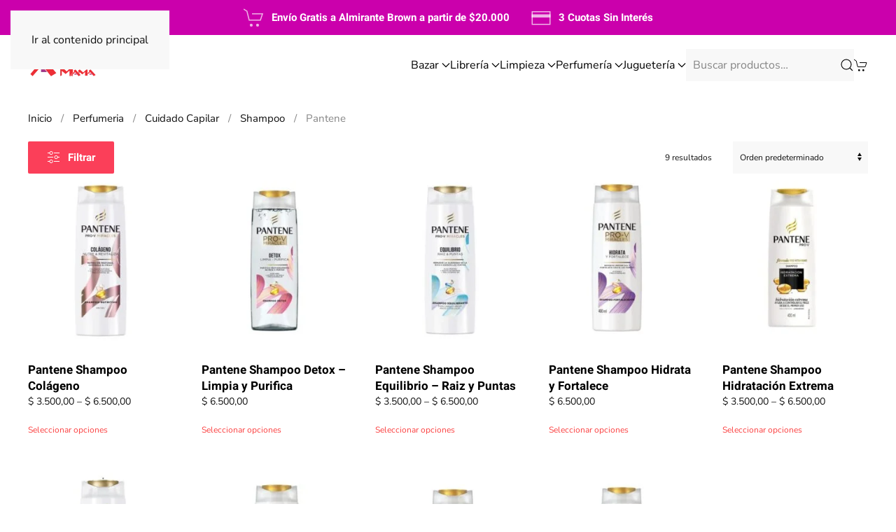

--- FILE ---
content_type: text/html; charset=UTF-8
request_url: https://lacasademamaweb.com/categoria-producto/perfumeria/cuidado-capilar/shampoo/pantene-shampoo/
body_size: 42242
content:
<!DOCTYPE html>
<html lang="es">
    <head>
        <meta charset="UTF-8">
        <meta name="viewport" content="width=device-width, initial-scale=1">
        <link rel="icon" href="/wp-content/themes/yootheme/packages/theme-wordpress/assets/images/favicon.png" sizes="any">
                <link rel="apple-touch-icon" href="/wp-content/themes/yootheme/packages/theme-wordpress/assets/images/apple-touch-icon.png">
                				<script>document.documentElement.className = document.documentElement.className + ' yes-js js_active js'</script>
			<title>Pantene &#8211; La Casa de Mamá</title>
<meta name='robots' content='max-image-preview:large' />
<link rel='dns-prefetch' href='//capi-automation.s3.us-east-2.amazonaws.com' />
<link rel='dns-prefetch' href='//www.googletagmanager.com' />
<link rel="alternate" type="application/rss+xml" title="La Casa de Mamá &raquo; Feed" href="https://lacasademamaweb.com/feed/" />
<link rel="alternate" type="application/rss+xml" title="La Casa de Mamá &raquo; Feed de los comentarios" href="https://lacasademamaweb.com/comments/feed/" />
<link rel="alternate" type="application/rss+xml" title="La Casa de Mamá &raquo; Pantene Categoría Feed" href="https://lacasademamaweb.com/categoria-producto/perfumeria/cuidado-capilar/shampoo/pantene-shampoo/feed/" />

<link rel='stylesheet' id='formidable-css' href='https://lacasademamaweb.com/wp-content/plugins/formidable/css/formidableforms.css?ver=1131906' media='all' />
<style id='wp-emoji-styles-inline-css'>

	img.wp-smiley, img.emoji {
		display: inline !important;
		border: none !important;
		box-shadow: none !important;
		height: 1em !important;
		width: 1em !important;
		margin: 0 0.07em !important;
		vertical-align: -0.1em !important;
		background: none !important;
		padding: 0 !important;
	}
/*# sourceURL=wp-emoji-styles-inline-css */
</style>
<link rel='stylesheet' id='wp-block-library-css' href='https://lacasademamaweb.com/wp-includes/css/dist/block-library/style.min.css?ver=6.9' media='all' />
<link rel='stylesheet' id='wc-blocks-style-css' href='https://lacasademamaweb.com/wp-content/plugins/woocommerce/assets/client/blocks/wc-blocks.css?ver=wc-10.4.3' media='all' />
<style id='global-styles-inline-css'>
:root{--wp--preset--aspect-ratio--square: 1;--wp--preset--aspect-ratio--4-3: 4/3;--wp--preset--aspect-ratio--3-4: 3/4;--wp--preset--aspect-ratio--3-2: 3/2;--wp--preset--aspect-ratio--2-3: 2/3;--wp--preset--aspect-ratio--16-9: 16/9;--wp--preset--aspect-ratio--9-16: 9/16;--wp--preset--color--black: #000000;--wp--preset--color--cyan-bluish-gray: #abb8c3;--wp--preset--color--white: #ffffff;--wp--preset--color--pale-pink: #f78da7;--wp--preset--color--vivid-red: #cf2e2e;--wp--preset--color--luminous-vivid-orange: #ff6900;--wp--preset--color--luminous-vivid-amber: #fcb900;--wp--preset--color--light-green-cyan: #7bdcb5;--wp--preset--color--vivid-green-cyan: #00d084;--wp--preset--color--pale-cyan-blue: #8ed1fc;--wp--preset--color--vivid-cyan-blue: #0693e3;--wp--preset--color--vivid-purple: #9b51e0;--wp--preset--gradient--vivid-cyan-blue-to-vivid-purple: linear-gradient(135deg,rgb(6,147,227) 0%,rgb(155,81,224) 100%);--wp--preset--gradient--light-green-cyan-to-vivid-green-cyan: linear-gradient(135deg,rgb(122,220,180) 0%,rgb(0,208,130) 100%);--wp--preset--gradient--luminous-vivid-amber-to-luminous-vivid-orange: linear-gradient(135deg,rgb(252,185,0) 0%,rgb(255,105,0) 100%);--wp--preset--gradient--luminous-vivid-orange-to-vivid-red: linear-gradient(135deg,rgb(255,105,0) 0%,rgb(207,46,46) 100%);--wp--preset--gradient--very-light-gray-to-cyan-bluish-gray: linear-gradient(135deg,rgb(238,238,238) 0%,rgb(169,184,195) 100%);--wp--preset--gradient--cool-to-warm-spectrum: linear-gradient(135deg,rgb(74,234,220) 0%,rgb(151,120,209) 20%,rgb(207,42,186) 40%,rgb(238,44,130) 60%,rgb(251,105,98) 80%,rgb(254,248,76) 100%);--wp--preset--gradient--blush-light-purple: linear-gradient(135deg,rgb(255,206,236) 0%,rgb(152,150,240) 100%);--wp--preset--gradient--blush-bordeaux: linear-gradient(135deg,rgb(254,205,165) 0%,rgb(254,45,45) 50%,rgb(107,0,62) 100%);--wp--preset--gradient--luminous-dusk: linear-gradient(135deg,rgb(255,203,112) 0%,rgb(199,81,192) 50%,rgb(65,88,208) 100%);--wp--preset--gradient--pale-ocean: linear-gradient(135deg,rgb(255,245,203) 0%,rgb(182,227,212) 50%,rgb(51,167,181) 100%);--wp--preset--gradient--electric-grass: linear-gradient(135deg,rgb(202,248,128) 0%,rgb(113,206,126) 100%);--wp--preset--gradient--midnight: linear-gradient(135deg,rgb(2,3,129) 0%,rgb(40,116,252) 100%);--wp--preset--font-size--small: 13px;--wp--preset--font-size--medium: 20px;--wp--preset--font-size--large: 36px;--wp--preset--font-size--x-large: 42px;--wp--preset--spacing--20: 0.44rem;--wp--preset--spacing--30: 0.67rem;--wp--preset--spacing--40: 1rem;--wp--preset--spacing--50: 1.5rem;--wp--preset--spacing--60: 2.25rem;--wp--preset--spacing--70: 3.38rem;--wp--preset--spacing--80: 5.06rem;--wp--preset--shadow--natural: 6px 6px 9px rgba(0, 0, 0, 0.2);--wp--preset--shadow--deep: 12px 12px 50px rgba(0, 0, 0, 0.4);--wp--preset--shadow--sharp: 6px 6px 0px rgba(0, 0, 0, 0.2);--wp--preset--shadow--outlined: 6px 6px 0px -3px rgb(255, 255, 255), 6px 6px rgb(0, 0, 0);--wp--preset--shadow--crisp: 6px 6px 0px rgb(0, 0, 0);}:where(.is-layout-flex){gap: 0.5em;}:where(.is-layout-grid){gap: 0.5em;}body .is-layout-flex{display: flex;}.is-layout-flex{flex-wrap: wrap;align-items: center;}.is-layout-flex > :is(*, div){margin: 0;}body .is-layout-grid{display: grid;}.is-layout-grid > :is(*, div){margin: 0;}:where(.wp-block-columns.is-layout-flex){gap: 2em;}:where(.wp-block-columns.is-layout-grid){gap: 2em;}:where(.wp-block-post-template.is-layout-flex){gap: 1.25em;}:where(.wp-block-post-template.is-layout-grid){gap: 1.25em;}.has-black-color{color: var(--wp--preset--color--black) !important;}.has-cyan-bluish-gray-color{color: var(--wp--preset--color--cyan-bluish-gray) !important;}.has-white-color{color: var(--wp--preset--color--white) !important;}.has-pale-pink-color{color: var(--wp--preset--color--pale-pink) !important;}.has-vivid-red-color{color: var(--wp--preset--color--vivid-red) !important;}.has-luminous-vivid-orange-color{color: var(--wp--preset--color--luminous-vivid-orange) !important;}.has-luminous-vivid-amber-color{color: var(--wp--preset--color--luminous-vivid-amber) !important;}.has-light-green-cyan-color{color: var(--wp--preset--color--light-green-cyan) !important;}.has-vivid-green-cyan-color{color: var(--wp--preset--color--vivid-green-cyan) !important;}.has-pale-cyan-blue-color{color: var(--wp--preset--color--pale-cyan-blue) !important;}.has-vivid-cyan-blue-color{color: var(--wp--preset--color--vivid-cyan-blue) !important;}.has-vivid-purple-color{color: var(--wp--preset--color--vivid-purple) !important;}.has-black-background-color{background-color: var(--wp--preset--color--black) !important;}.has-cyan-bluish-gray-background-color{background-color: var(--wp--preset--color--cyan-bluish-gray) !important;}.has-white-background-color{background-color: var(--wp--preset--color--white) !important;}.has-pale-pink-background-color{background-color: var(--wp--preset--color--pale-pink) !important;}.has-vivid-red-background-color{background-color: var(--wp--preset--color--vivid-red) !important;}.has-luminous-vivid-orange-background-color{background-color: var(--wp--preset--color--luminous-vivid-orange) !important;}.has-luminous-vivid-amber-background-color{background-color: var(--wp--preset--color--luminous-vivid-amber) !important;}.has-light-green-cyan-background-color{background-color: var(--wp--preset--color--light-green-cyan) !important;}.has-vivid-green-cyan-background-color{background-color: var(--wp--preset--color--vivid-green-cyan) !important;}.has-pale-cyan-blue-background-color{background-color: var(--wp--preset--color--pale-cyan-blue) !important;}.has-vivid-cyan-blue-background-color{background-color: var(--wp--preset--color--vivid-cyan-blue) !important;}.has-vivid-purple-background-color{background-color: var(--wp--preset--color--vivid-purple) !important;}.has-black-border-color{border-color: var(--wp--preset--color--black) !important;}.has-cyan-bluish-gray-border-color{border-color: var(--wp--preset--color--cyan-bluish-gray) !important;}.has-white-border-color{border-color: var(--wp--preset--color--white) !important;}.has-pale-pink-border-color{border-color: var(--wp--preset--color--pale-pink) !important;}.has-vivid-red-border-color{border-color: var(--wp--preset--color--vivid-red) !important;}.has-luminous-vivid-orange-border-color{border-color: var(--wp--preset--color--luminous-vivid-orange) !important;}.has-luminous-vivid-amber-border-color{border-color: var(--wp--preset--color--luminous-vivid-amber) !important;}.has-light-green-cyan-border-color{border-color: var(--wp--preset--color--light-green-cyan) !important;}.has-vivid-green-cyan-border-color{border-color: var(--wp--preset--color--vivid-green-cyan) !important;}.has-pale-cyan-blue-border-color{border-color: var(--wp--preset--color--pale-cyan-blue) !important;}.has-vivid-cyan-blue-border-color{border-color: var(--wp--preset--color--vivid-cyan-blue) !important;}.has-vivid-purple-border-color{border-color: var(--wp--preset--color--vivid-purple) !important;}.has-vivid-cyan-blue-to-vivid-purple-gradient-background{background: var(--wp--preset--gradient--vivid-cyan-blue-to-vivid-purple) !important;}.has-light-green-cyan-to-vivid-green-cyan-gradient-background{background: var(--wp--preset--gradient--light-green-cyan-to-vivid-green-cyan) !important;}.has-luminous-vivid-amber-to-luminous-vivid-orange-gradient-background{background: var(--wp--preset--gradient--luminous-vivid-amber-to-luminous-vivid-orange) !important;}.has-luminous-vivid-orange-to-vivid-red-gradient-background{background: var(--wp--preset--gradient--luminous-vivid-orange-to-vivid-red) !important;}.has-very-light-gray-to-cyan-bluish-gray-gradient-background{background: var(--wp--preset--gradient--very-light-gray-to-cyan-bluish-gray) !important;}.has-cool-to-warm-spectrum-gradient-background{background: var(--wp--preset--gradient--cool-to-warm-spectrum) !important;}.has-blush-light-purple-gradient-background{background: var(--wp--preset--gradient--blush-light-purple) !important;}.has-blush-bordeaux-gradient-background{background: var(--wp--preset--gradient--blush-bordeaux) !important;}.has-luminous-dusk-gradient-background{background: var(--wp--preset--gradient--luminous-dusk) !important;}.has-pale-ocean-gradient-background{background: var(--wp--preset--gradient--pale-ocean) !important;}.has-electric-grass-gradient-background{background: var(--wp--preset--gradient--electric-grass) !important;}.has-midnight-gradient-background{background: var(--wp--preset--gradient--midnight) !important;}.has-small-font-size{font-size: var(--wp--preset--font-size--small) !important;}.has-medium-font-size{font-size: var(--wp--preset--font-size--medium) !important;}.has-large-font-size{font-size: var(--wp--preset--font-size--large) !important;}.has-x-large-font-size{font-size: var(--wp--preset--font-size--x-large) !important;}
/*# sourceURL=global-styles-inline-css */
</style>

<style id='classic-theme-styles-inline-css'>
/*! This file is auto-generated */
.wp-block-button__link{color:#fff;background-color:#32373c;border-radius:9999px;box-shadow:none;text-decoration:none;padding:calc(.667em + 2px) calc(1.333em + 2px);font-size:1.125em}.wp-block-file__button{background:#32373c;color:#fff;text-decoration:none}
/*# sourceURL=/wp-includes/css/classic-themes.min.css */
</style>
<link rel='stylesheet' id='openpay-css' href='https://lacasademamaweb.com/wp-content/plugins/openpay-ar-payment-gateway/public/css/openpay-public.css?ver=1.3.1' media='all' />
<style id='woocommerce-inline-inline-css'>
.woocommerce form .form-row .required { visibility: visible; }
/*# sourceURL=woocommerce-inline-inline-css */
</style>
<link rel='stylesheet' id='hostinger-reach-subscription-block-css' href='https://lacasademamaweb.com/wp-content/plugins/hostinger-reach/frontend/dist/blocks/subscription.css?ver=1766413861' media='all' />
<link rel='stylesheet' id='jquery-selectBox-css' href='https://lacasademamaweb.com/wp-content/plugins/yith-woocommerce-wishlist/assets/css/jquery.selectBox.css?ver=1.2.0' media='all' />
<link rel='stylesheet' id='woocommerce_prettyPhoto_css-css' href='//lacasademamaweb.com/wp-content/plugins/woocommerce/assets/css/prettyPhoto.css?ver=3.1.6' media='all' />
<link rel='stylesheet' id='yith-wcwl-main-css' href='https://lacasademamaweb.com/wp-content/plugins/yith-woocommerce-wishlist/assets/css/style.css?ver=4.11.0' media='all' />
<style id='yith-wcwl-main-inline-css'>
 :root { --rounded-corners-radius: 16px; --add-to-cart-rounded-corners-radius: 16px; --color-headers-background: #F4F4F4; --feedback-duration: 3s } 
 :root { --rounded-corners-radius: 16px; --add-to-cart-rounded-corners-radius: 16px; --color-headers-background: #F4F4F4; --feedback-duration: 3s } 
/*# sourceURL=yith-wcwl-main-inline-css */
</style>
<link rel='stylesheet' id='newsletter-css' href='https://lacasademamaweb.com/wp-content/plugins/newsletter/style.css?ver=9.1.0' media='all' />
<link rel='stylesheet' id='newsletter-popup-css' href='https://lacasademamaweb.com/wp-content/plugins/newsletter/subscription/assets/popup.css?ver=9.1.0' media='all' />
<link rel='stylesheet' id='woo_discount_pro_style-css' href='https://lacasademamaweb.com/wp-content/plugins/woo-discount-rules-pro/Assets/Css/awdr_style.css?ver=2.6.13' media='all' />
<link href="https://lacasademamaweb.com/wp-content/themes/yootheme/css/theme.1.css?ver=1766090555" rel="stylesheet">
<script type="text/javascript">
            window._nslDOMReady = (function () {
                const executedCallbacks = new Set();
            
                return function (callback) {
                    /**
                    * Third parties might dispatch DOMContentLoaded events, so we need to ensure that we only run our callback once!
                    */
                    if (executedCallbacks.has(callback)) return;
            
                    const wrappedCallback = function () {
                        if (executedCallbacks.has(callback)) return;
                        executedCallbacks.add(callback);
                        callback();
                    };
            
                    if (document.readyState === "complete" || document.readyState === "interactive") {
                        wrappedCallback();
                    } else {
                        document.addEventListener("DOMContentLoaded", wrappedCallback);
                    }
                };
            })();
        </script><script src="https://lacasademamaweb.com/wp-includes/js/jquery/jquery.min.js?ver=3.7.1" id="jquery-core-js"></script>
<script src="https://lacasademamaweb.com/wp-includes/js/jquery/jquery-migrate.min.js?ver=3.4.1" id="jquery-migrate-js"></script>
<script src="https://lacasademamaweb.com/wp-content/plugins/openpay-ar-payment-gateway/public/js/openpay-public.js?ver=1.3.1" id="openpay-js"></script>
<script src="https://lacasademamaweb.com/wp-content/plugins/woocommerce/assets/js/jquery-blockui/jquery.blockUI.min.js?ver=2.7.0-wc.10.4.3" id="wc-jquery-blockui-js" data-wp-strategy="defer"></script>
<script id="wc-add-to-cart-js-extra">
var wc_add_to_cart_params = {"ajax_url":"/wp-admin/admin-ajax.php","wc_ajax_url":"/?wc-ajax=%%endpoint%%","i18n_view_cart":"Ver carrito","cart_url":"https://lacasademamaweb.com/carrito/","is_cart":"","cart_redirect_after_add":"no"};
//# sourceURL=wc-add-to-cart-js-extra
</script>
<script src="https://lacasademamaweb.com/wp-content/plugins/woocommerce/assets/js/frontend/add-to-cart.min.js?ver=10.4.3" id="wc-add-to-cart-js" defer data-wp-strategy="defer"></script>
<script src="https://lacasademamaweb.com/wp-content/plugins/woocommerce/assets/js/js-cookie/js.cookie.min.js?ver=2.1.4-wc.10.4.3" id="wc-js-cookie-js" data-wp-strategy="defer"></script>

<!-- Fragmento de código de la etiqueta de Google (gtag.js) añadida por Site Kit -->
<!-- Fragmento de código de Google Analytics añadido por Site Kit -->
<script src="https://www.googletagmanager.com/gtag/js?id=GT-TXBSWS6C" id="google_gtagjs-js" async></script>
<script id="google_gtagjs-js-after">
window.dataLayer = window.dataLayer || [];function gtag(){dataLayer.push(arguments);}
gtag("set","linker",{"domains":["lacasademamaweb.com"]});
gtag("js", new Date());
gtag("set", "developer_id.dZTNiMT", true);
gtag("config", "GT-TXBSWS6C");
 window._googlesitekit = window._googlesitekit || {}; window._googlesitekit.throttledEvents = []; window._googlesitekit.gtagEvent = (name, data) => { var key = JSON.stringify( { name, data } ); if ( !! window._googlesitekit.throttledEvents[ key ] ) { return; } window._googlesitekit.throttledEvents[ key ] = true; setTimeout( () => { delete window._googlesitekit.throttledEvents[ key ]; }, 5 ); gtag( "event", name, { ...data, event_source: "site-kit" } ); }; 
//# sourceURL=google_gtagjs-js-after
</script>
<link rel="https://api.w.org/" href="https://lacasademamaweb.com/wp-json/" /><link rel="alternate" title="JSON" type="application/json" href="https://lacasademamaweb.com/wp-json/wp/v2/product_cat/264" /><link rel="EditURI" type="application/rsd+xml" title="RSD" href="https://lacasademamaweb.com/xmlrpc.php?rsd" />
<meta name="generator" content="WordPress 6.9" />
<meta name="generator" content="WooCommerce 10.4.3" />
<meta name="generator" content="Site Kit by Google 1.170.0" />	<noscript><style>.woocommerce-product-gallery{ opacity: 1 !important; }</style></noscript>
				<script  type="text/javascript">
				!function(f,b,e,v,n,t,s){if(f.fbq)return;n=f.fbq=function(){n.callMethod?
					n.callMethod.apply(n,arguments):n.queue.push(arguments)};if(!f._fbq)f._fbq=n;
					n.push=n;n.loaded=!0;n.version='2.0';n.queue=[];t=b.createElement(e);t.async=!0;
					t.src=v;s=b.getElementsByTagName(e)[0];s.parentNode.insertBefore(t,s)}(window,
					document,'script','https://connect.facebook.net/en_US/fbevents.js');
			</script>
			<!-- WooCommerce Facebook Integration Begin -->
			<script  type="text/javascript">

				fbq('init', '271757883527111', {}, {
    "agent": "woocommerce_0-10.4.3-3.5.15"
});

				document.addEventListener( 'DOMContentLoaded', function() {
					// Insert placeholder for events injected when a product is added to the cart through AJAX.
					document.body.insertAdjacentHTML( 'beforeend', '<div class=\"wc-facebook-pixel-event-placeholder\"></div>' );
				}, false );

			</script>
			<!-- WooCommerce Facebook Integration End -->
			<script src="https://lacasademamaweb.com/wp-content/themes/yootheme/vendor/assets/uikit/dist/js/uikit.min.js?ver=4.5.32"></script>
<script src="https://lacasademamaweb.com/wp-content/themes/yootheme/vendor/assets/uikit/dist/js/uikit-icons-tech-space.min.js?ver=4.5.32"></script>
<script src="https://lacasademamaweb.com/wp-content/themes/yootheme/js/theme.js?ver=4.5.32"></script>
<script>window.yootheme ||= {}; var $theme = yootheme.theme = {"i18n":{"close":{"label":"Cerrar","0":"yootheme"},"totop":{"label":"Back to top","0":"yootheme"},"marker":{"label":"Open","0":"yootheme"},"navbarToggleIcon":{"label":"Abrir el men\u00fa","0":"yootheme"},"paginationPrevious":{"label":"P\u00e1gina anterior","0":"yootheme"},"paginationNext":{"label":"P\u00e1gina siguiente","0":"yootheme"},"searchIcon":{"toggle":"B\u00fasqueda abierta","submit":"Enviar b\u00fasqueda"},"slider":{"next":"Diapositiva siguiente","previous":"Diapositiva anterior","slideX":"Diapositiva %s","slideLabel":"%s de %s"},"slideshow":{"next":"Diapositiva siguiente","previous":"Diapositiva anterior","slideX":"Diapositiva %s","slideLabel":"%s de %s"},"lightboxPanel":{"next":"Diapositiva siguiente","previous":"Diapositiva anterior","slideLabel":"%s de %s","close":"Cerrar"}}};</script>
<script>
document.addEventListener('DOMContentLoaded', function () {

  // 1) Activar acordeón en todos los niveles del menú
  document.querySelectorAll('.widget_nav_menu .uk-nav').forEach(function (nav) {
    nav.setAttribute('uk-nav', 'multiple: false');
  });

  // 2) TODOS los <ul> internos deben ser uk-nav-sub Y TENER su propio uk-nav
  document.querySelectorAll('.widget_nav_menu ul').forEach(function (ul) {
    if (!ul.classList.contains('uk-nav')) {
      ul.classList.add('uk-nav-sub');
    }
    // Importante: cada submenú recibe comportamiento acordeón propio
    ul.setAttribute('uk-nav', 'multiple: false');
  });

  // 3) Quitar el enlace del padre y agregar la flecha
  document.querySelectorAll('.widget_nav_menu .uk-nav .uk-parent > a').forEach(function (link) {
    link.removeAttribute('href');
    link.style.cursor = 'pointer';

    if (!link.querySelector('.nav-arrow')) {
      const span = document.createElement('span');
      span.className = 'nav-arrow';
      span.innerHTML = `
        <svg width="12" height="12" viewBox="0 0 12 12" aria-hidden="true">
          <polyline fill="none" stroke="currentColor" stroke-width="1.1"
          points="1 3.5 6 8.5 11 3.5"></polyline>
        </svg>`;
      link.insertBefore(span, link.firstChild);
    }
  });

});
</script><link rel="icon" href="https://lacasademamaweb.com/wp-content/uploads/2023/03/cropped-cropped-mejor-1-32x32.jpg" sizes="32x32" />
<link rel="icon" href="https://lacasademamaweb.com/wp-content/uploads/2023/03/cropped-cropped-mejor-1-192x192.jpg" sizes="192x192" />
<link rel="apple-touch-icon" href="https://lacasademamaweb.com/wp-content/uploads/2023/03/cropped-cropped-mejor-1-180x180.jpg" />
<meta name="msapplication-TileImage" content="https://lacasademamaweb.com/wp-content/uploads/2023/03/cropped-cropped-mejor-1-270x270.jpg" />
    </head>
    <body class="archive tax-product_cat term-pantene-shampoo term-264 wp-theme-yootheme  theme-yootheme woocommerce woocommerce-page woocommerce-no-js">

        
        <div class="uk-hidden-visually uk-notification uk-notification-top-left uk-width-auto">
            <div class="uk-notification-message">
                <a href="#tm-main" class="uk-link-reset">Ir al contenido principal</a>
            </div>
        </div>

        
        
        <div class="tm-page">

                        


<header class="tm-header-mobile uk-hidden@s">


        <div uk-sticky show-on-up animation="uk-animation-slide-top" cls-active="uk-navbar-sticky" sel-target=".uk-navbar-container">
    
        <div class="uk-navbar-container">

            <div class="uk-container uk-container-expand">
                <nav class="uk-navbar" uk-navbar="{&quot;align&quot;:&quot;left&quot;,&quot;container&quot;:&quot;.tm-header-mobile &gt; [uk-sticky]&quot;,&quot;boundary&quot;:&quot;.tm-header-mobile .uk-navbar-container&quot;,&quot;target-x&quot;:&quot;.tm-header-mobile .uk-navbar&quot;,&quot;target-y&quot;:&quot;.tm-header-mobile .uk-navbar-container&quot;,&quot;dropbar&quot;:true,&quot;dropbar-anchor&quot;:&quot;.tm-header-mobile .uk-navbar-container&quot;,&quot;dropbar-transparent-mode&quot;:&quot;remove&quot;}">

                                        <div class="uk-navbar-left ">

                        
                                                    <a uk-toggle href="#tm-dialog-mobile" class="uk-navbar-toggle">

        
        <div uk-navbar-toggle-icon></div>

        
    </a>                        
                        
                    </div>
                    
                                        <div class="uk-navbar-center">

                                                    <a href="https://lacasademamaweb.com/" aria-label="Volver al inicio" class="uk-logo uk-navbar-item">
    <picture>
<source type="image/webp" srcset="/wp-content/themes/yootheme/cache/e2/Logo-2-scaled-e24dea72.webp 80w, /wp-content/themes/yootheme/cache/37/Logo-2-scaled-37b13127.webp 160w" sizes="(min-width: 80px) 80px">
<img alt="La Casa de Mamá" loading="eager" src="/wp-content/themes/yootheme/cache/64/Logo-2-scaled-6425559a.png" width="80" height="29">
</picture></a>                        
                        
                    </div>
                    
                                        <div class="uk-navbar-right">

                        
                                                    
<ul class="uk-navbar-nav">
    
	<li class="menu-item menu-item-type-post_type menu-item-object-page"><a href="https://lacasademamaweb.com/carrito/" class="uk-preserve-width"><span uk-icon="icon: cart;"></span>  <span data-cart-badge></span></a></li></ul>
                        
                    </div>
                    
                </nav>
            </div>

        </div>

        </div>
    



        <div id="tm-dialog-mobile" uk-offcanvas="container: true; overlay: true" mode="slide">
        <div class="uk-offcanvas-bar uk-flex uk-flex-column">

                        <button class="uk-offcanvas-close uk-close-large" type="button" uk-close uk-toggle="cls: uk-close-large; mode: media; media: @s"></button>
            
                        <div class="uk-margin-auto-bottom">
                
<div class="uk-grid uk-child-width-1-1" uk-grid>    <div>
<div class="uk-panel widget widget_nav_menu" id="nav_menu-4">

    
    
<ul class="uk-nav uk-nav-default uk-nav-divider">
    
	<li class="menu-item menu-item-type-taxonomy menu-item-object-product_cat menu-item-has-children uk-parent"><a href="https://lacasademamaweb.com/categoria-producto/bazar/">Bazar</a>
	<ul class="uk-nav-sub">

		<li class="menu-item menu-item-type-taxonomy menu-item-object-product_cat menu-item-has-children uk-parent"><a href="https://lacasademamaweb.com/categoria-producto/bazar/bano/">Baño</a>
		<ul>

			<li class="menu-item menu-item-type-taxonomy menu-item-object-product_cat"><a href="https://lacasademamaweb.com/categoria-producto/bazar/bano/accesorios-bano/">Accesorios</a></li>
			<li class="menu-item menu-item-type-taxonomy menu-item-object-product_cat"><a href="https://lacasademamaweb.com/categoria-producto/bazar/decoracion/alfombras-y-felpudos/">Alfombras</a></li>
			<li class="menu-item menu-item-type-taxonomy menu-item-object-product_cat"><a href="https://lacasademamaweb.com/categoria-producto/bazar/bano/cortinas/">Cortinas</a></li>
			<li class="menu-item menu-item-type-taxonomy menu-item-object-product_cat"><a href="https://lacasademamaweb.com/categoria-producto/bazar/bano/tachos-y-canastos-para-la-ropa/">Tachos y canastos para la ropa</a></li></ul></li>
		<li class="menu-item menu-item-type-taxonomy menu-item-object-product_cat menu-item-has-children uk-parent"><a href="https://lacasademamaweb.com/categoria-producto/bazar/bazar-cocina/">Bazar cocina</a>
		<ul>

			<li class="menu-item menu-item-type-taxonomy menu-item-object-product_cat"><a href="https://lacasademamaweb.com/categoria-producto/bazar/bazar-cocina/accesorios-de-cocina/">Accesorios de cocina</a></li>
			<li class="menu-item menu-item-type-taxonomy menu-item-object-product_cat"><a href="https://lacasademamaweb.com/categoria-producto/bazar/bazar-cocina/baterias-de-cocina/">Baterias de cocina</a></li>
			<li class="menu-item menu-item-type-taxonomy menu-item-object-product_cat"><a href="https://lacasademamaweb.com/categoria-producto/bazar/bazar-cocina/frascos-y-contenedores/">Frascos y contenedores</a></li>
			<li class="menu-item menu-item-type-taxonomy menu-item-object-product_cat"><a href="https://lacasademamaweb.com/categoria-producto/bazar/bazar-cocina/fuentes-para-horno/">Fuentes para horno</a></li>
			<li class="menu-item menu-item-type-taxonomy menu-item-object-product_cat menu-item-has-children uk-parent"><a href="https://lacasademamaweb.com/categoria-producto/bazar/bazar-cocina/mate-te-y-cafe/">Mate, te y cafe</a>
			<ul>

				<li class="menu-item menu-item-type-taxonomy menu-item-object-product_cat"><a href="https://lacasademamaweb.com/categoria-producto/bazar/bazar-cocina/mate-te-y-cafe/edulcorantes/">Edulcorantes</a></li></ul></li>
			<li class="menu-item menu-item-type-taxonomy menu-item-object-product_cat"><a href="https://lacasademamaweb.com/categoria-producto/bazar/bazar-cocina/ollas-y-cacerolas/">Ollas y Cacerolas</a></li>
			<li class="menu-item menu-item-type-taxonomy menu-item-object-product_cat"><a href="https://lacasademamaweb.com/categoria-producto/bazar/bazar-cocina/reposteria/">Reposteria</a></li>
			<li class="menu-item menu-item-type-taxonomy menu-item-object-product_cat"><a href="https://lacasademamaweb.com/categoria-producto/bazar/bazar-cocina/sartenes-biferas-y-woks/">Sartenes, Biferas y Woks</a></li>
			<li class="menu-item menu-item-type-taxonomy menu-item-object-product_cat"><a href="https://lacasademamaweb.com/categoria-producto/bazar/bazar-cocina/termos/">Termos</a></li>
			<li class="menu-item menu-item-type-taxonomy menu-item-object-product_cat"><a href="https://lacasademamaweb.com/categoria-producto/bazar/bazar-cocina/utensilios-de-cocina/">Utensilios de cocina</a></li></ul></li>
		<li class="menu-item menu-item-type-taxonomy menu-item-object-product_cat menu-item-has-children uk-parent"><a href="https://lacasademamaweb.com/categoria-producto/bazar/bazar-comedor/">Bazar comedor</a>
		<ul>

			<li class="menu-item menu-item-type-taxonomy menu-item-object-product_cat"><a href="https://lacasademamaweb.com/categoria-producto/bazar/bazar-comedor/cubiertos/">Cubiertos</a></li>
			<li class="menu-item menu-item-type-taxonomy menu-item-object-product_cat"><a href="https://lacasademamaweb.com/categoria-producto/bazar/bazar-comedor/jarras-y-botellas/">Jarras y botellas</a></li>
			<li class="menu-item menu-item-type-taxonomy menu-item-object-product_cat"><a href="https://lacasademamaweb.com/categoria-producto/bazar/bazar-comedor/manteleria/">Manteleria</a></li>
			<li class="menu-item menu-item-type-taxonomy menu-item-object-product_cat"><a href="https://lacasademamaweb.com/categoria-producto/bazar/bazar-comedor/platos/">Platos</a></li>
			<li class="menu-item menu-item-type-taxonomy menu-item-object-product_cat"><a href="https://lacasademamaweb.com/categoria-producto/bazar/bazar-comedor/vajilla/">Vajilla</a></li>
			<li class="menu-item menu-item-type-taxonomy menu-item-object-product_cat"><a href="https://lacasademamaweb.com/categoria-producto/bazar/bazar-comedor/vasos-y-copas/">Vasos y copas</a></li></ul></li>
		<li class="menu-item menu-item-type-taxonomy menu-item-object-product_cat menu-item-has-children uk-parent"><a href="https://lacasademamaweb.com/categoria-producto/bazar/decoracion/">Decoracion</a>
		<ul>

			<li class="menu-item menu-item-type-taxonomy menu-item-object-product_cat"><a href="https://lacasademamaweb.com/categoria-producto/bazar/bano/alfombras/">Alfombras y felpudos</a></li>
			<li class="menu-item menu-item-type-taxonomy menu-item-object-product_cat"><a href="https://lacasademamaweb.com/categoria-producto/bazar/organizacion-del-hogar/canastos-y-cajas-organizacion-del-hogar/">Canastos y cajas</a></li>
			<li class="menu-item menu-item-type-taxonomy menu-item-object-product_cat"><a href="https://lacasademamaweb.com/categoria-producto/bazar/decoracion/percheros/">Percheros</a></li>
			<li class="menu-item menu-item-type-taxonomy menu-item-object-product_cat"><a href="https://lacasademamaweb.com/categoria-producto/bazar/decoracion/portaretratos/">Portaretratos</a></li>
			<li class="menu-item menu-item-type-taxonomy menu-item-object-product_cat"><a href="https://lacasademamaweb.com/categoria-producto/bazar/decoracion/reloj-de-pared/">Reloj de pared</a></li></ul></li>
		<li class="menu-item menu-item-type-taxonomy menu-item-object-product_cat"><a href="https://lacasademamaweb.com/categoria-producto/bazar/hidratacion/">Hidratacion</a></li>
		<li class="menu-item menu-item-type-taxonomy menu-item-object-product_cat"><a href="https://lacasademamaweb.com/categoria-producto/bazar/iluminacion/">Iluminacion</a></li>
		<li class="menu-item menu-item-type-taxonomy menu-item-object-product_cat menu-item-has-children uk-parent"><a href="https://lacasademamaweb.com/categoria-producto/bazar/organizacion-del-hogar/">Organizacion del hogar</a>
		<ul>

			<li class="menu-item menu-item-type-taxonomy menu-item-object-product_cat"><a href="https://lacasademamaweb.com/categoria-producto/bazar/organizacion-del-hogar/bano-organizacion-del-hogar/">Baño</a></li>
			<li class="menu-item menu-item-type-taxonomy menu-item-object-product_cat"><a href="https://lacasademamaweb.com/categoria-producto/bazar/decoracion/canastos-y-cajas/">Canastos y cajas</a></li>
			<li class="menu-item menu-item-type-taxonomy menu-item-object-product_cat"><a href="https://lacasademamaweb.com/categoria-producto/bazar/organizacion-del-hogar/cocina/">Cocina</a></li>
			<li class="menu-item menu-item-type-taxonomy menu-item-object-product_cat"><a href="https://lacasademamaweb.com/categoria-producto/bazar/organizacion-del-hogar/cuidado-automotriz/">Cuidado Automotriz</a></li>
			<li class="menu-item menu-item-type-taxonomy menu-item-object-product_cat"><a href="https://lacasademamaweb.com/categoria-producto/bazar/organizacion-del-hogar/dormitorio/">Dormitorio</a></li>
			<li class="menu-item menu-item-type-taxonomy menu-item-object-product_cat"><a href="https://lacasademamaweb.com/categoria-producto/bazar/organizacion-del-hogar/frascos-y-contenedores-organizacion-del-hogar/">Frascos y contenedores</a></li>
			<li class="menu-item menu-item-type-taxonomy menu-item-object-product_cat"><a href="https://lacasademamaweb.com/categoria-producto/bazar/organizacion-del-hogar/hogar-exteriores/">Hogar Exteriores</a></li>
			<li class="menu-item menu-item-type-taxonomy menu-item-object-product_cat"><a href="https://lacasademamaweb.com/categoria-producto/bazar/iluminacion/">Iluminacion</a></li>
			<li class="menu-item menu-item-type-taxonomy menu-item-object-product_cat"><a href="https://lacasademamaweb.com/categoria-producto/bazar/organizacion-del-hogar/lavadero/">Lavadero</a></li>
			<li class="menu-item menu-item-type-taxonomy menu-item-object-product_cat"><a href="https://lacasademamaweb.com/categoria-producto/bazar/organizacion-del-hogar/limpieza-del-hogar/">Limpieza del hogar</a></li>
			<li class="menu-item menu-item-type-taxonomy menu-item-object-product_cat"><a href="https://lacasademamaweb.com/categoria-producto/bazar/organizacion-del-hogar/oficina/">Oficina</a></li></ul></li></ul></li>
	<li class="menu-item menu-item-type-taxonomy menu-item-object-product_cat menu-item-has-children uk-parent"><a href="https://lacasademamaweb.com/categoria-producto/libreria/">Libreria</a>
	<ul class="uk-nav-sub">

		<li class="menu-item menu-item-type-taxonomy menu-item-object-product_cat"><a href="https://lacasademamaweb.com/categoria-producto/libreria/adhesivos-escolares/">Adhesivos Escolares</a></li>
		<li class="menu-item menu-item-type-taxonomy menu-item-object-product_cat"><a href="https://lacasademamaweb.com/categoria-producto/libreria/articulos-de-oficina/">Articulos de oficina</a></li>
		<li class="menu-item menu-item-type-taxonomy menu-item-object-product_cat"><a href="https://lacasademamaweb.com/categoria-producto/libreria/artistica/">Artistica</a></li>
		<li class="menu-item menu-item-type-taxonomy menu-item-object-product_cat"><a href="https://lacasademamaweb.com/categoria-producto/libreria/boligrafos-y-repuestos/">Boligrafos y Repuestos</a></li>
		<li class="menu-item menu-item-type-taxonomy menu-item-object-product_cat menu-item-has-children uk-parent"><a href="https://lacasademamaweb.com/categoria-producto/libreria/carpetas/">Carpetas</a>
		<ul>

			<li class="menu-item menu-item-type-taxonomy menu-item-object-product_cat"><a href="https://lacasademamaweb.com/categoria-producto/libreria/carpetas/accesorios-de-carpeta/">Accesorios de carpeta</a></li></ul></li>
		<li class="menu-item menu-item-type-taxonomy menu-item-object-product_cat"><a href="https://lacasademamaweb.com/categoria-producto/libreria/cartucheras/">Cartucheras</a></li>
		<li class="menu-item menu-item-type-taxonomy menu-item-object-product_cat"><a href="https://lacasademamaweb.com/categoria-producto/libreria/correctores/">Correctores</a></li>
		<li class="menu-item menu-item-type-taxonomy menu-item-object-product_cat"><a href="https://lacasademamaweb.com/categoria-producto/libreria/crayones/">Crayones</a></li>
		<li class="menu-item menu-item-type-taxonomy menu-item-object-product_cat"><a href="https://lacasademamaweb.com/categoria-producto/libreria/cuadernos/">Cuadernos</a></li>
		<li class="menu-item menu-item-type-taxonomy menu-item-object-product_cat"><a href="https://lacasademamaweb.com/categoria-producto/libreria/geometria/">Geometria</a></li>
		<li class="menu-item menu-item-type-taxonomy menu-item-object-product_cat"><a href="https://lacasademamaweb.com/categoria-producto/libreria/lapices/">Lapices</a></li>
		<li class="menu-item menu-item-type-taxonomy menu-item-object-product_cat"><a href="https://lacasademamaweb.com/categoria-producto/libreria/marcadores/">Marcadores y fibras</a></li>
		<li class="menu-item menu-item-type-taxonomy menu-item-object-product_cat"><a href="https://lacasademamaweb.com/categoria-producto/libreria/mochilas/">Mochilas</a></li>
		<li class="menu-item menu-item-type-taxonomy menu-item-object-product_cat"><a href="https://lacasademamaweb.com/categoria-producto/libreria/repuestos-de-hojas/">Repuestos de hojas</a></li></ul></li>
	<li class="menu-item menu-item-type-custom menu-item-object-custom menu-item-has-children uk-parent"><a href="https://lacasademamaweb.com/categoria-producto/limpieza/">Limpieza</a>
	<ul class="uk-nav-sub">

		<li class="menu-item menu-item-type-custom menu-item-object-custom menu-item-has-children uk-parent"><a href="https://lacasademamaweb.com/categoria-producto/limpieza/accesorios-de-limpieza/">Accesorios de Limpieza</a>
		<ul>

			<li class="menu-item menu-item-type-taxonomy menu-item-object-product_cat"><a href="https://lacasademamaweb.com/categoria-producto/limpieza/accesorios-de-limpieza/baldes-y-mopas/">Baldes y Mopas</a></li>
			<li class="menu-item menu-item-type-taxonomy menu-item-object-product_cat"><a href="https://lacasademamaweb.com/categoria-producto/limpieza/accesorios-de-limpieza/bolsas/">Bolsas</a></li>
			<li class="menu-item menu-item-type-taxonomy menu-item-object-product_cat"><a href="https://lacasademamaweb.com/categoria-producto/limpieza/accesorios-de-limpieza/broches-y-ganchos/">Broches y Ganchos</a></li>
			<li class="menu-item menu-item-type-taxonomy menu-item-object-product_cat"><a href="https://lacasademamaweb.com/categoria-producto/limpieza/accesorios-de-limpieza/escobas-y-escobillones/">Escobas y Escobillones</a></li>
			<li class="menu-item menu-item-type-taxonomy menu-item-object-product_cat"><a href="https://lacasademamaweb.com/categoria-producto/limpieza/accesorios-de-limpieza/escobillas/">Escobillas</a></li>
			<li class="menu-item menu-item-type-taxonomy menu-item-object-product_cat"><a href="https://lacasademamaweb.com/categoria-producto/limpieza/accesorios-de-limpieza/esponjas-y-guantes/">Esponjas y Guantes</a></li>
			<li class="menu-item menu-item-type-taxonomy menu-item-object-product_cat"><a href="https://lacasademamaweb.com/categoria-producto/limpieza/accesorios-de-limpieza/panos-multiusos/">Paños Multiusos</a></li>
			<li class="menu-item menu-item-type-taxonomy menu-item-object-product_cat"><a href="https://lacasademamaweb.com/categoria-producto/limpieza/accesorios-de-limpieza/secadores-y-cepillos/">Secadores y Cepillos</a></li>
			<li class="menu-item menu-item-type-taxonomy menu-item-object-product_cat"><a href="https://lacasademamaweb.com/categoria-producto/limpieza/accesorios-de-limpieza/trapos-de-piso/">Trapos de piso</a></li></ul></li>
		<li class="menu-item menu-item-type-taxonomy menu-item-object-product_cat"><a href="https://lacasademamaweb.com/categoria-producto/limpieza/adhesivos/">Adhesivos</a></li>
		<li class="menu-item menu-item-type-custom menu-item-object-custom menu-item-has-children uk-parent"><a href="https://lacasademamaweb.com/categoria-producto/limpieza/calzado/">Calzado</a>
		<ul>

			<li class="menu-item menu-item-type-taxonomy menu-item-object-product_cat"><a href="https://lacasademamaweb.com/categoria-producto/limpieza/calzado/brillos-y-revividores/">Brillos y Revividores</a></li>
			<li class="menu-item menu-item-type-taxonomy menu-item-object-product_cat"><a href="https://lacasademamaweb.com/categoria-producto/limpieza/calzado/limpiadores/">Limpiadores</a></li>
			<li class="menu-item menu-item-type-taxonomy menu-item-object-product_cat"><a href="https://lacasademamaweb.com/categoria-producto/limpieza/calzado/pomadas-para-calzado/">Pomadas para Calzado</a></li></ul></li>
		<li class="menu-item menu-item-type-custom menu-item-object-custom menu-item-has-children uk-parent"><a href="https://lacasademamaweb.com/categoria-producto/limpieza/cuidado-para-la-ropa/">Cuidado para la Ropa</a>
		<ul>

			<li class="menu-item menu-item-type-taxonomy menu-item-object-product_cat"><a href="https://lacasademamaweb.com/categoria-producto/limpieza/cuidado-para-la-ropa/aprestos-y-blanqueadores/">Aprestos y Blanqueadores</a></li>
			<li class="menu-item menu-item-type-taxonomy menu-item-object-product_cat"><a href="https://lacasademamaweb.com/categoria-producto/limpieza/cuidado-para-la-ropa/cepillo-para-la-ropa/">Cepillo para la Ropa</a></li>
			<li class="menu-item menu-item-type-taxonomy menu-item-object-product_cat"><a href="https://lacasademamaweb.com/categoria-producto/limpieza/cuidado-para-la-ropa/jabon-en-pan/">Jabon en Pan</a></li>
			<li class="menu-item menu-item-type-taxonomy menu-item-object-product_cat"><a href="https://lacasademamaweb.com/categoria-producto/limpieza/cuidado-para-la-ropa/jabones-para-la-ropa/">Jabones para la Ropa</a></li>
			<li class="menu-item menu-item-type-taxonomy menu-item-object-product_cat"><a href="https://lacasademamaweb.com/categoria-producto/limpieza/cuidado-para-la-ropa/perfumantes/">Perfumantes</a></li>
			<li class="menu-item menu-item-type-taxonomy menu-item-object-product_cat"><a href="https://lacasademamaweb.com/categoria-producto/limpieza/cuidado-para-la-ropa/quitamanchas/">Quitamanchas</a></li>
			<li class="menu-item menu-item-type-taxonomy menu-item-object-product_cat"><a href="https://lacasademamaweb.com/categoria-producto/limpieza/cuidado-para-la-ropa/suavizantes/">Suavizantes</a></li></ul></li>
		<li class="menu-item menu-item-type-custom menu-item-object-custom menu-item-has-children uk-parent"><a href="https://lacasademamaweb.com/categoria-producto/limpieza/desodorantes-de-ambiente/">Desodorantes de Ambiente</a>
		<ul>

			<li class="menu-item menu-item-type-taxonomy menu-item-object-product_cat"><a href="https://lacasademamaweb.com/categoria-producto/limpieza/desodorantes-de-ambiente/anti-humedad/">Anti humedad</a></li>
			<li class="menu-item menu-item-type-taxonomy menu-item-object-product_cat"><a href="https://lacasademamaweb.com/categoria-producto/limpieza/desodorantes-de-ambiente/aromatizadores-y-difusores/">Aromatizadores y Difusores</a></li>
			<li class="menu-item menu-item-type-taxonomy menu-item-object-product_cat"><a href="https://lacasademamaweb.com/categoria-producto/limpieza/desodorantes-de-ambiente/desodorantes-y-desinfectantes/">Desodorantes y Desinfectantes</a></li></ul></li>
		<li class="menu-item menu-item-type-custom menu-item-object-custom menu-item-has-children uk-parent"><a href="https://lacasademamaweb.com/categoria-producto/limpieza/insecticidas/">Insecticidas</a>
		<ul>

			<li class="menu-item menu-item-type-taxonomy menu-item-object-product_cat"><a href="https://lacasademamaweb.com/categoria-producto/limpieza/insecticidas/aerosoles/">Aerosoles</a></li>
			<li class="menu-item menu-item-type-taxonomy menu-item-object-product_cat"><a href="https://lacasademamaweb.com/categoria-producto/limpieza/insecticidas/aparatos/">Aparatos</a></li>
			<li class="menu-item menu-item-type-taxonomy menu-item-object-product_cat"><a href="https://lacasademamaweb.com/categoria-producto/limpieza/insecticidas/cebos/">Cebos</a></li>
			<li class="menu-item menu-item-type-taxonomy menu-item-object-product_cat"><a href="https://lacasademamaweb.com/categoria-producto/limpieza/insecticidas/polvos-y-liquidos/">Polvos y Liquidos</a></li>
			<li class="menu-item menu-item-type-taxonomy menu-item-object-product_cat"><a href="https://lacasademamaweb.com/categoria-producto/limpieza/insecticidas/repelentes/">Repelentes</a></li>
			<li class="menu-item menu-item-type-taxonomy menu-item-object-product_cat"><a href="https://lacasademamaweb.com/categoria-producto/limpieza/insecticidas/tabletas-y-difusores/">Tabletas y difusores</a></li></ul></li>
		<li class="menu-item menu-item-type-custom menu-item-object-custom"><a href="https://lacasademamaweb.com/categoria-producto/limpieza/lavandinas/">Lavandinas</a></li>
		<li class="menu-item menu-item-type-custom menu-item-object-custom menu-item-has-children uk-parent"><a href="https://lacasademamaweb.com/categoria-producto/limpieza/limpieza-de-bano/">Baño</a>
		<ul>

			<li class="menu-item menu-item-type-taxonomy menu-item-object-product_cat"><a href="https://lacasademamaweb.com/categoria-producto/limpieza/limpieza-de-bano/destapa-canerias/">Destapa Cañerias</a></li>
			<li class="menu-item menu-item-type-taxonomy menu-item-object-product_cat"><a href="https://lacasademamaweb.com/categoria-producto/limpieza/limpieza-de-bano/desinfectante/">Desinfectante</a></li>
			<li class="menu-item menu-item-type-taxonomy menu-item-object-product_cat"><a href="https://lacasademamaweb.com/categoria-producto/limpieza/limpieza-de-bano/pastillas-y-bloques/">Pastillas y Bloques</a></li></ul></li>
		<li class="menu-item menu-item-type-custom menu-item-object-custom menu-item-has-children uk-parent"><a href="https://lacasademamaweb.com/categoria-producto/limpieza/limpieza-de-cocina/">Cocina</a>
		<ul>

			<li class="menu-item menu-item-type-taxonomy menu-item-object-product_cat"><a href="https://lacasademamaweb.com/categoria-producto/limpieza/limpieza-de-bano/destapa-canerias/">Destapa Cañerias</a></li>
			<li class="menu-item menu-item-type-taxonomy menu-item-object-product_cat"><a href="https://lacasademamaweb.com/categoria-producto/limpieza/limpieza-de-cocina/detergentes/">Detergentes</a></li>
			<li class="menu-item menu-item-type-taxonomy menu-item-object-product_cat"><a href="https://lacasademamaweb.com/categoria-producto/limpieza/limpieza-de-cocina/limpiadores-limpieza-de-cocina/">Limpiadores</a></li>
			<li class="menu-item menu-item-type-taxonomy menu-item-object-product_cat"><a href="https://lacasademamaweb.com/categoria-producto/limpieza/accesorios-de-limpieza/palas-y-cabos/">Palas y Cabos</a></li>
			<li class="menu-item menu-item-type-taxonomy menu-item-object-product_cat"><a href="https://lacasademamaweb.com/categoria-producto/limpieza/limpieza-de-cocina/productos-para-lavavajillas/">Productos para Lavavajillas</a></li></ul></li>
		<li class="menu-item menu-item-type-custom menu-item-object-custom menu-item-has-children uk-parent"><a href="https://lacasademamaweb.com/categoria-producto/limpieza/limpieza-de-pisos-y-muebles/">Pisos y Muebles</a>
		<ul>

			<li class="menu-item menu-item-type-taxonomy menu-item-object-product_cat"><a href="https://lacasademamaweb.com/categoria-producto/limpieza/limpieza-de-pisos-y-muebles/ceras-y-autobrillos/">Ceras y Autobrillos</a></li>
			<li class="menu-item menu-item-type-taxonomy menu-item-object-product_cat"><a href="https://lacasademamaweb.com/categoria-producto/limpieza/limpieza-de-pisos-y-muebles/limpiadores-de-pisos/">Limpiadores de Pisos</a></li>
			<li class="menu-item menu-item-type-taxonomy menu-item-object-product_cat"><a href="https://lacasademamaweb.com/categoria-producto/limpieza/limpieza-de-pisos-y-muebles/lustramuebles/">Lustramuebles</a></li></ul></li>
		<li class="menu-item menu-item-type-custom menu-item-object-custom menu-item-has-children uk-parent"><a href="https://lacasademamaweb.com/categoria-producto/limpieza/papeles/">Papeles</a>
		<ul>

			<li class="menu-item menu-item-type-taxonomy menu-item-object-product_cat"><a href="https://lacasademamaweb.com/categoria-producto/limpieza/papeles/panuelos/">Pañuelos</a></li>
			<li class="menu-item menu-item-type-taxonomy menu-item-object-product_cat"><a href="https://lacasademamaweb.com/categoria-producto/limpieza/papeles/papel-higienico/">Papel Higienico</a></li>
			<li class="menu-item menu-item-type-taxonomy menu-item-object-product_cat"><a href="https://lacasademamaweb.com/categoria-producto/limpieza/papeles/rollos-de-cocina/">Rollos de Cocina</a></li>
			<li class="menu-item menu-item-type-taxonomy menu-item-object-product_cat"><a href="https://lacasademamaweb.com/categoria-producto/limpieza/papeles/servilletas/">Servilletas</a></li></ul></li></ul></li>
	<li class="menu-item menu-item-type-custom menu-item-object-custom menu-item-has-children uk-parent"><a href="https://lacasademamaweb.com/categoria-producto/perfumeria/">Perfumería</a>
	<ul class="uk-nav-sub">

		<li class="menu-item menu-item-type-taxonomy menu-item-object-product_cat menu-item-has-children uk-parent"><a href="https://lacasademamaweb.com/categoria-producto/perfumeria/bebes-y-maternidad/">Bebes y Maternidad</a>
		<ul>

			<li class="menu-item menu-item-type-taxonomy menu-item-object-product_cat"><a href="https://lacasademamaweb.com/categoria-producto/perfumeria/bebes-y-maternidad/alimentacion/">Alimentacion</a></li>
			<li class="menu-item menu-item-type-taxonomy menu-item-object-product_cat"><a href="https://lacasademamaweb.com/categoria-producto/perfumeria/bebes-y-maternidad/chupetes/">Chupetes</a></li>
			<li class="menu-item menu-item-type-taxonomy menu-item-object-product_cat"><a href="https://lacasademamaweb.com/categoria-producto/perfumeria/bebes-y-maternidad/cuidado-para-mamas/">Cuidado para Mamas</a></li>
			<li class="menu-item menu-item-type-taxonomy menu-item-object-product_cat"><a href="https://lacasademamaweb.com/categoria-producto/perfumeria/bebes-y-maternidad/higiene-y-cuidado-del-bebe/">Higiene y Cuidado del bebe</a></li>
			<li class="menu-item menu-item-type-taxonomy menu-item-object-product_cat"><a href="https://lacasademamaweb.com/categoria-producto/perfumeria/bebes-y-maternidad/panales/">Pañales</a></li>
			<li class="menu-item menu-item-type-taxonomy menu-item-object-product_cat"><a href="https://lacasademamaweb.com/categoria-producto/perfumeria/bebes-y-maternidad/toallas-humedas/">Toallas humedas</a></li></ul></li>
		<li class="menu-item menu-item-type-custom menu-item-object-custom menu-item-has-children uk-parent"><a href="https://lacasademamaweb.com/categoria-producto/perfumeria/cuidado-bucal/">Cuidado Bucal</a>
		<ul>

			<li class="menu-item menu-item-type-taxonomy menu-item-object-product_cat"><a href="https://lacasademamaweb.com/categoria-producto/perfumeria/cuidado-bucal/accesorios-dentales/">Accesorios dentales</a></li>
			<li class="menu-item menu-item-type-taxonomy menu-item-object-product_cat"><a href="https://lacasademamaweb.com/categoria-producto/perfumeria/cuidado-bucal/cepillos-dentales/">Cepillos Dentales</a></li>
			<li class="menu-item menu-item-type-taxonomy menu-item-object-product_cat"><a href="https://lacasademamaweb.com/categoria-producto/perfumeria/cuidado-bucal/enjuagues-bucales/">Enjuagues Bucales</a></li>
			<li class="menu-item menu-item-type-taxonomy menu-item-object-product_cat"><a href="https://lacasademamaweb.com/categoria-producto/perfumeria/cuidado-bucal/pastas-dentales/">Pastas Dentales</a></li></ul></li>
		<li class="menu-item menu-item-type-custom menu-item-object-custom menu-item-has-children uk-parent"><a href="https://lacasademamaweb.com/categoria-producto/perfumeria/cuidado-capilar/">Cuidado Capilar</a>
		<ul>

			<li class="menu-item menu-item-type-taxonomy menu-item-object-product_cat"><a href="https://lacasademamaweb.com/categoria-producto/perfumeria/cuidado-capilar/accesorios-peluqueria/">Accesorios Peluqueria</a></li>
			<li class="menu-item menu-item-type-taxonomy menu-item-object-product_cat"><a href="https://lacasademamaweb.com/categoria-producto/perfumeria/cuidado-capilar/acondicionador/">Acondicionador</a></li>
			<li class="menu-item menu-item-type-taxonomy menu-item-object-product_cat"><a href="https://lacasademamaweb.com/categoria-producto/perfumeria/cuidado-capilar/cepillos-para-pelo/">Cepillos para Pelo</a></li>
			<li class="menu-item menu-item-type-taxonomy menu-item-object-product_cat"><a href="https://lacasademamaweb.com/categoria-producto/perfumeria/cuidado-capilar/coloracion/">Coloracion</a></li>
			<li class="menu-item menu-item-type-taxonomy menu-item-object-product_cat"><a href="https://lacasademamaweb.com/categoria-producto/perfumeria/cuidado-capilar/fijadores/">Fijadores</a></li>
			<li class="menu-item menu-item-type-taxonomy menu-item-object-product_cat"><a href="https://lacasademamaweb.com/categoria-producto/perfumeria/cuidado-capilar/pediculosis/">Pediculosis</a></li>
			<li class="menu-item menu-item-type-taxonomy menu-item-object-product_cat"><a href="https://lacasademamaweb.com/categoria-producto/perfumeria/cuidado-capilar/reparacion-y-tratamientos/">Reparacion y Tratamientos</a></li>
			<li class="menu-item menu-item-type-taxonomy menu-item-object-product_cat current-product_cat-ancestor"><a href="https://lacasademamaweb.com/categoria-producto/perfumeria/cuidado-capilar/shampoo/">Shampoo</a></li></ul></li>
		<li class="menu-item menu-item-type-custom menu-item-object-custom menu-item-has-children uk-parent"><a href="https://lacasademamaweb.com/categoria-producto/perfumeria/cuidado-de-la-piel/">Cuidado de la Piel</a>
		<ul>

			<li class="menu-item menu-item-type-taxonomy menu-item-object-product_cat"><a href="https://lacasademamaweb.com/categoria-producto/perfumeria/cuidado-de-la-piel/cremas-corporales/">Cremas Corporales</a></li>
			<li class="menu-item menu-item-type-taxonomy menu-item-object-product_cat"><a href="https://lacasademamaweb.com/categoria-producto/perfumeria/cuidado-de-la-piel/cremas-faciales/">Cremas Faciales</a></li>
			<li class="menu-item menu-item-type-taxonomy menu-item-object-product_cat"><a href="https://lacasademamaweb.com/categoria-producto/perfumeria/cuidado-de-la-piel/desmaquillantes/">Desmaquillantes</a></li>
			<li class="menu-item menu-item-type-taxonomy menu-item-object-product_cat"><a href="https://lacasademamaweb.com/categoria-producto/perfumeria/cuidado-de-la-piel/solares-y-postsolares/">Solares y Post-Solares</a></li></ul></li>
		<li class="menu-item menu-item-type-custom menu-item-object-custom menu-item-has-children uk-parent"><a href="https://lacasademamaweb.com/categoria-producto/perfumeria/cuidado-personal/">Cuidado Personal</a>
		<ul>

			<li class="menu-item menu-item-type-taxonomy menu-item-object-product_cat"><a href="https://lacasademamaweb.com/categoria-producto/perfumeria/cuidado-personal/cepillos-y-esponjas/">Cepillos y Esponjas</a></li>
			<li class="menu-item menu-item-type-taxonomy menu-item-object-product_cat"><a href="https://lacasademamaweb.com/categoria-producto/perfumeria/cuidado-personal/depilacion/">Depilacion</a></li>
			<li class="menu-item menu-item-type-taxonomy menu-item-object-product_cat"><a href="https://lacasademamaweb.com/categoria-producto/perfumeria/cuidado-personal/desodorantes-de-hombres/">Desodorantes de hombres</a></li>
			<li class="menu-item menu-item-type-taxonomy menu-item-object-product_cat"><a href="https://lacasademamaweb.com/categoria-producto/perfumeria/cuidado-personal/desodorantes-de-mujer/">Desodorantes de Mujer</a></li>
			<li class="menu-item menu-item-type-taxonomy menu-item-object-product_cat"><a href="https://lacasademamaweb.com/categoria-producto/perfumeria/cuidado-personal/desodorantes-de-ninos/">Desodorantes de Niños</a></li>
			<li class="menu-item menu-item-type-taxonomy menu-item-object-product_cat"><a href="https://lacasademamaweb.com/categoria-producto/perfumeria/cuidado-personal/desodorantes-y-polvos-pedicos/">Desodorantes y Polvos Pedicos</a></li>
			<li class="menu-item menu-item-type-taxonomy menu-item-object-product_cat"><a href="https://lacasademamaweb.com/categoria-producto/perfumeria/cuidado-personal/geles-de-ducha/">Geles de Ducha</a></li>
			<li class="menu-item menu-item-type-taxonomy menu-item-object-product_cat"><a href="https://lacasademamaweb.com/categoria-producto/perfumeria/cuidado-personal/jabones/">Jabones</a></li>
			<li class="menu-item menu-item-type-taxonomy menu-item-object-product_cat"><a href="https://lacasademamaweb.com/categoria-producto/perfumeria/cuidado-personal/productos-para-afeitarse/">Productos para Afeitarse</a></li>
			<li class="menu-item menu-item-type-taxonomy menu-item-object-product_cat"><a href="https://lacasademamaweb.com/categoria-producto/perfumeria/cuidado-personal/proteccion-adultos/">Proteccion Adultos</a></li>
			<li class="menu-item menu-item-type-taxonomy menu-item-object-product_cat"><a href="https://lacasademamaweb.com/categoria-producto/perfumeria/cuidado-personal/proteccion-femenina/">Proteccion Femenina</a></li>
			<li class="menu-item menu-item-type-taxonomy menu-item-object-product_cat"><a href="https://lacasademamaweb.com/categoria-producto/perfumeria/cuidado-personal/quitaesmaltes/">Quitaesmaltes</a></li></ul></li>
		<li class="menu-item menu-item-type-taxonomy menu-item-object-product_cat menu-item-has-children uk-parent"><a href="https://lacasademamaweb.com/categoria-producto/perfumeria/electro-belleza/">Electro Belleza</a>
		<ul>

			<li class="menu-item menu-item-type-taxonomy menu-item-object-product_cat"><a href="https://lacasademamaweb.com/categoria-producto/perfumeria/electro-belleza/afeitadoras-y-cortadoras/">Afeitadoras y Cortadoras</a></li>
			<li class="menu-item menu-item-type-taxonomy menu-item-object-product_cat"><a href="https://lacasademamaweb.com/categoria-producto/perfumeria/electro-belleza/depiladoras/">Depiladoras</a></li>
			<li class="menu-item menu-item-type-taxonomy menu-item-object-product_cat"><a href="https://lacasademamaweb.com/categoria-producto/perfumeria/electro-belleza/manos-y-pies/">Manos y Pies</a></li>
			<li class="menu-item menu-item-type-taxonomy menu-item-object-product_cat"><a href="https://lacasademamaweb.com/categoria-producto/perfumeria/electro-belleza/planchitas-y-modeladores/">Planchitas y Modeladores</a></li>
			<li class="menu-item menu-item-type-taxonomy menu-item-object-product_cat"><a href="https://lacasademamaweb.com/categoria-producto/perfumeria/electro-belleza/secadores-de-pelo/">Secadores de pelo</a></li></ul></li>
		<li class="menu-item menu-item-type-custom menu-item-object-custom menu-item-has-children uk-parent"><a href="https://lacasademamaweb.com/categoria-producto/perfumeria/farmacia/">Farmacia</a>
		<ul>

			<li class="menu-item menu-item-type-taxonomy menu-item-object-product_cat"><a href="https://lacasademamaweb.com/categoria-producto/perfumeria/farmacia/alcohol/">Alcohol</a></li>
			<li class="menu-item menu-item-type-taxonomy menu-item-object-product_cat"><a href="https://lacasademamaweb.com/categoria-producto/perfumeria/farmacia/algodon/">Algodon</a></li>
			<li class="menu-item menu-item-type-taxonomy menu-item-object-product_cat"><a href="https://lacasademamaweb.com/categoria-producto/perfumeria/farmacia/apositos/">Apositos</a></li>
			<li class="menu-item menu-item-type-taxonomy menu-item-object-product_cat"><a href="https://lacasademamaweb.com/categoria-producto/perfumeria/farmacia/otros/">Otros</a></li>
			<li class="menu-item menu-item-type-taxonomy menu-item-object-product_cat"><a href="https://lacasademamaweb.com/categoria-producto/perfumeria/farmacia/preservativos/">Preservativos</a></li></ul></li>
		<li class="menu-item menu-item-type-custom menu-item-object-custom menu-item-has-children uk-parent"><a href="https://lacasademamaweb.com/categoria-producto/perfumeria/fragancias/">Fragancias</a>
		<ul>

			<li class="menu-item menu-item-type-taxonomy menu-item-object-product_cat"><a href="https://lacasademamaweb.com/categoria-producto/perfumeria/fragancias/bebes-fragancias/">Bebes</a></li>
			<li class="menu-item menu-item-type-taxonomy menu-item-object-product_cat"><a href="https://lacasademamaweb.com/categoria-producto/perfumeria/fragancias/hombre/">Hombre</a></li>
			<li class="menu-item menu-item-type-taxonomy menu-item-object-product_cat"><a href="https://lacasademamaweb.com/categoria-producto/perfumeria/fragancias/mujer/">Mujer</a></li>
			<li class="menu-item menu-item-type-taxonomy menu-item-object-product_cat"><a href="https://lacasademamaweb.com/categoria-producto/perfumeria/fragancias/ninos/">Niños</a></li></ul></li>
		<li class="menu-item menu-item-type-custom menu-item-object-custom menu-item-has-children uk-parent"><a href="https://lacasademamaweb.com/categoria-producto/perfumeria/maquillaje/">Maquillaje</a>
		<ul>

			<li class="menu-item menu-item-type-taxonomy menu-item-object-product_cat"><a href="https://lacasademamaweb.com/categoria-producto/perfumeria/maquillaje/accesorios-maquillaje/">Accesorios Maquillaje</a></li>
			<li class="menu-item menu-item-type-taxonomy menu-item-object-product_cat"><a href="https://lacasademamaweb.com/categoria-producto/perfumeria/maquillaje/labios/">Labios</a></li>
			<li class="menu-item menu-item-type-taxonomy menu-item-object-product_cat"><a href="https://lacasademamaweb.com/categoria-producto/perfumeria/maquillaje/ojos/">Ojos</a></li>
			<li class="menu-item menu-item-type-taxonomy menu-item-object-product_cat"><a href="https://lacasademamaweb.com/categoria-producto/perfumeria/maquillaje/rostro/">Rostro</a></li>
			<li class="menu-item menu-item-type-taxonomy menu-item-object-product_cat"><a href="https://lacasademamaweb.com/categoria-producto/perfumeria/maquillaje/cuidados-de-unas/">Uñas</a></li></ul></li></ul></li>
	<li class="menu-item menu-item-type-custom menu-item-object-custom menu-item-has-children uk-parent"><a href="https://lacasademamaweb.com/categoria-producto/jugueteria/">Juguetería</a>
	<ul class="uk-nav-sub">

		<li class="menu-item menu-item-type-custom menu-item-object-custom"><a href="https://lacasademamaweb.com/categoria-producto/jugueteria/arte/">Arte</a></li>
		<li class="menu-item menu-item-type-custom menu-item-object-custom"><a href="https://lacasademamaweb.com/categoria-producto/jugueteria/barbie/">Barbie</a></li>
		<li class="menu-item menu-item-type-custom menu-item-object-custom menu-item-has-children uk-parent"><a href="https://lacasademamaweb.com/categoria-producto/jugueteria/bebes/">Bebés</a>
		<ul>

			<li class="menu-item menu-item-type-taxonomy menu-item-object-product_cat"><a href="https://lacasademamaweb.com/categoria-producto/jugueteria/bebes/almohadones-para-amamantar/">Almohadones para amamantar</a></li>
			<li class="menu-item menu-item-type-custom menu-item-object-custom"><a href="https://lacasademamaweb.com/categoria-producto/jugueteria/bebes/cochecitos-y-cunas/">Cochecitos y Cunas</a></li>
			<li class="menu-item menu-item-type-custom menu-item-object-custom"><a href="https://lacasademamaweb.com/categoria-producto/jugueteria/bebes/gimnasios/">Gimnasios</a></li>
			<li class="menu-item menu-item-type-custom menu-item-object-custom"><a href="https://lacasademamaweb.com/categoria-producto/jugueteria/bebes/pelelas/">Pelelas</a></li>
			<li class="menu-item menu-item-type-taxonomy menu-item-object-product_cat"><a href="https://lacasademamaweb.com/categoria-producto/jugueteria/bebes/pisos-encastrables/">Pisos encastrables</a></li>
			<li class="menu-item menu-item-type-custom menu-item-object-custom"><a href="https://lacasademamaweb.com/categoria-producto/jugueteria/bebes/sillas-y-mecedoras/">Sillas y Mecedoras</a></li>
			<li class="menu-item menu-item-type-custom menu-item-object-custom"><a href="https://lacasademamaweb.com/categoria-producto/jugueteria/bebes/sonajeros-y-mordillos/">Sonajeros y Mordillos</a></li></ul></li>
		<li class="menu-item menu-item-type-custom menu-item-object-custom menu-item-has-children uk-parent"><a href="https://lacasademamaweb.com/categoria-producto/jugueteria/construccion/">Construcción</a>
		<ul>

			<li class="menu-item menu-item-type-taxonomy menu-item-object-product_cat"><a href="https://lacasademamaweb.com/categoria-producto/jugueteria/construccion/blocky/">Blocky</a></li>
			<li class="menu-item menu-item-type-taxonomy menu-item-object-product_cat"><a href="https://lacasademamaweb.com/categoria-producto/jugueteria/construccion/duravi/">Duravit</a></li>
			<li class="menu-item menu-item-type-taxonomy menu-item-object-product_cat"><a href="https://lacasademamaweb.com/categoria-producto/jugueteria/construccion/otros-construccion/">Otros</a></li>
			<li class="menu-item menu-item-type-taxonomy menu-item-object-product_cat"><a href="https://lacasademamaweb.com/categoria-producto/jugueteria/construccion/rasti/">Rasti</a></li></ul></li>
		<li class="menu-item menu-item-type-custom menu-item-object-custom"><a href="https://lacasademamaweb.com/categoria-producto/jugueteria/instrumentos-musicales/">Instrumentos Musicales</a></li>
		<li class="menu-item menu-item-type-custom menu-item-object-custom menu-item-has-children uk-parent"><a href="https://lacasademamaweb.com/categoria-producto/jugueteria/deporte-y-aire-libre/">Deporte y Aire Libre</a>
		<ul>

			<li class="menu-item menu-item-type-taxonomy menu-item-object-product_cat"><a href="https://lacasademamaweb.com/categoria-producto/jugueteria/deporte-y-aire-libre/carpas/">Carpas</a></li>
			<li class="menu-item menu-item-type-taxonomy menu-item-object-product_cat"><a href="https://lacasademamaweb.com/categoria-producto/jugueteria/deporte-y-aire-libre/futbol-y-deportes/">Deportes</a></li>
			<li class="menu-item menu-item-type-taxonomy menu-item-object-product_cat"><a href="https://lacasademamaweb.com/categoria-producto/jugueteria/deporte-y-aire-libre/juegos-de-plaza/">Juegos de Plaza</a></li></ul></li>
		<li class="menu-item menu-item-type-custom menu-item-object-custom"><a href="https://lacasademamaweb.com/categoria-producto/jugueteria/disfraces/">Disfraces</a></li>
		<li class="menu-item menu-item-type-custom menu-item-object-custom menu-item-has-children uk-parent"><a href="https://lacasademamaweb.com/categoria-producto/jugueteria/juegos-de-mesa/">Juegos de Mesa</a>
		<ul>

			<li class="menu-item menu-item-type-taxonomy menu-item-object-product_cat"><a href="https://lacasademamaweb.com/categoria-producto/jugueteria/juegos-de-mesa/cartas/">Cartas</a></li>
			<li class="menu-item menu-item-type-taxonomy menu-item-object-product_cat"><a href="https://lacasademamaweb.com/categoria-producto/jugueteria/juegos-de-mesa/clasicos/">Clasicos</a></li>
			<li class="menu-item menu-item-type-custom menu-item-object-custom"><a href="https://lacasademamaweb.com/categoria-producto/jugueteria/juegos-de-mesa/didacticos-juegos-de-mesa/">Didácticos</a></li>
			<li class="menu-item menu-item-type-taxonomy menu-item-object-product_cat"><a href="https://lacasademamaweb.com/categoria-producto/jugueteria/juegos-de-mesa/interactivo/">Interactivo</a></li>
			<li class="menu-item menu-item-type-custom menu-item-object-custom"><a href="https://lacasademamaweb.com/categoria-producto/jugueteria/juegos-de-mesa/magia/">Magia</a></li>
			<li class="menu-item menu-item-type-taxonomy menu-item-object-product_cat"><a href="https://lacasademamaweb.com/categoria-producto/jugueteria/juegos-de-mesa/tablero/">Tablero</a></li></ul></li>
		<li class="menu-item menu-item-type-custom menu-item-object-custom"><a href="https://lacasademamaweb.com/categoria-producto/jugueteria/masas/">Masas</a></li>
		<li class="menu-item menu-item-type-custom menu-item-object-custom menu-item-has-children uk-parent"><a href="https://lacasademamaweb.com/categoria-producto/jugueteria/munecos/">Muñecos</a>
		<ul>

			<li class="menu-item menu-item-type-custom menu-item-object-custom"><a href="https://lacasademamaweb.com/categoria-producto/jugueteria/munecos/accesorios/">Accesorios</a></li>
			<li class="menu-item menu-item-type-taxonomy menu-item-object-product_cat"><a href="https://lacasademamaweb.com/categoria-producto/jugueteria/munecos/bebotes-munecos/">Bebotes</a></li>
			<li class="menu-item menu-item-type-taxonomy menu-item-object-product_cat"><a href="https://lacasademamaweb.com/categoria-producto/jugueteria/munecos/carinito/">Cariñito</a></li>
			<li class="menu-item menu-item-type-taxonomy menu-item-object-product_cat"><a href="https://lacasademamaweb.com/categoria-producto/jugueteria/munecos/bebotes/">Cry Babies</a></li>
			<li class="menu-item menu-item-type-taxonomy menu-item-object-product_cat"><a href="https://lacasademamaweb.com/categoria-producto/jugueteria/munecos/dinosaurios/">Dinosaurios</a></li>
			<li class="menu-item menu-item-type-taxonomy menu-item-object-product_cat menu-item-has-children uk-parent"><a href="https://lacasademamaweb.com/categoria-producto/jugueteria/munecos/figuras-de-accion/">Figuras de Acción</a>
			<ul>

				<li class="menu-item menu-item-type-taxonomy menu-item-object-product_cat"><a href="https://lacasademamaweb.com/categoria-producto/jugueteria/munecos/figuras-de-accion/anime/">Anime</a></li>
				<li class="menu-item menu-item-type-taxonomy menu-item-object-product_cat"><a href="https://lacasademamaweb.com/categoria-producto/jugueteria/munecos/figuras-de-accion/disney/">Disney</a></li>
				<li class="menu-item menu-item-type-taxonomy menu-item-object-product_cat"><a href="https://lacasademamaweb.com/categoria-producto/jugueteria/munecos/figuras-de-accion/superheroes/">Superheroes</a></li></ul></li>
			<li class="menu-item menu-item-type-taxonomy menu-item-object-product_cat"><a href="https://lacasademamaweb.com/categoria-producto/jugueteria/munecos/gloria/">Gloria</a></li>
			<li class="menu-item menu-item-type-taxonomy menu-item-object-product_cat"><a href="https://lacasademamaweb.com/categoria-producto/jugueteria/munecos/interactivos/">Interactivos</a></li>
			<li class="menu-item menu-item-type-taxonomy menu-item-object-product_cat"><a href="https://lacasademamaweb.com/categoria-producto/jugueteria/munecos/lol/">LOL</a></li>
			<li class="menu-item menu-item-type-taxonomy menu-item-object-product_cat"><a href="https://lacasademamaweb.com/categoria-producto/jugueteria/munecos/otros-munecos/">Otros</a></li>
			<li class="menu-item menu-item-type-taxonomy menu-item-object-product_cat"><a href="https://lacasademamaweb.com/categoria-producto/jugueteria/munecos/paloma/">Paloma</a></li>
			<li class="menu-item menu-item-type-taxonomy menu-item-object-product_cat"><a href="https://lacasademamaweb.com/categoria-producto/jugueteria/munecos/peluches/">Peluches</a></li>
			<li class="menu-item menu-item-type-taxonomy menu-item-object-product_cat"><a href="https://lacasademamaweb.com/categoria-producto/jugueteria/munecos/pinypon/">Pinypon</a></li>
			<li class="menu-item menu-item-type-taxonomy menu-item-object-product_cat"><a href="https://lacasademamaweb.com/categoria-producto/jugueteria/munecos/poppi-doll/">Poppi Doll</a></li>
			<li class="menu-item menu-item-type-taxonomy menu-item-object-product_cat"><a href="https://lacasademamaweb.com/categoria-producto/jugueteria/munecos/sets-de-munecos/">Sets de Muñecos</a></li></ul></li>
		<li class="menu-item menu-item-type-taxonomy menu-item-object-product_cat"><a href="https://lacasademamaweb.com/categoria-producto/jugueteria/paraguas-y-pilotos/">Paraguas Y Pilotos</a></li>
		<li class="menu-item menu-item-type-custom menu-item-object-custom menu-item-has-children uk-parent"><a href="https://lacasademamaweb.com/categoria-producto/jugueteria/pequenos-adultos/">Pequeños Adultos</a>
		<ul>

			<li class="menu-item menu-item-type-taxonomy menu-item-object-product_cat"><a href="https://lacasademamaweb.com/categoria-producto/jugueteria/pequenos-adultos/comidas/">Cocinitas y Comidas</a></li>
			<li class="menu-item menu-item-type-taxonomy menu-item-object-product_cat"><a href="https://lacasademamaweb.com/categoria-producto/jugueteria/pequenos-adultos/herramientas/">Herramientas</a></li>
			<li class="menu-item menu-item-type-taxonomy menu-item-object-product_cat"><a href="https://lacasademamaweb.com/categoria-producto/jugueteria/pequenos-adultos/maquillajes/">Maquillajes</a></li>
			<li class="menu-item menu-item-type-taxonomy menu-item-object-product_cat"><a href="https://lacasademamaweb.com/categoria-producto/jugueteria/pequenos-adultos/oficios/">Oficios</a></li>
			<li class="menu-item menu-item-type-taxonomy menu-item-object-product_cat menu-item-has-children uk-parent"><a href="https://lacasademamaweb.com/categoria-producto/jugueteria/pequenos-adultos/valijitas/">Valijitas</a>
			<ul>

				<li class="menu-item menu-item-type-taxonomy menu-item-object-product_cat"><a href="https://lacasademamaweb.com/categoria-producto/jugueteria/pequenos-adultos/valijitas/juliana/">Juliana</a></li>
				<li class="menu-item menu-item-type-taxonomy menu-item-object-product_cat"><a href="https://lacasademamaweb.com/categoria-producto/jugueteria/pequenos-adultos/valijitas/otras/">Otras</a></li></ul></li></ul></li>
		<li class="menu-item menu-item-type-custom menu-item-object-custom"><a href="https://lacasademamaweb.com/categoria-producto/jugueteria/pistolas/">Pistolas</a></li>
		<li class="menu-item menu-item-type-custom menu-item-object-custom menu-item-has-children uk-parent"><a href="https://lacasademamaweb.com/categoria-producto/jugueteria/puzzle/">Puzzle</a>
		<ul>

			<li class="menu-item menu-item-type-taxonomy menu-item-object-product_cat"><a href="https://lacasademamaweb.com/categoria-producto/jugueteria/puzzle/infantil/">Infantil</a></li>
			<li class="menu-item menu-item-type-taxonomy menu-item-object-product_cat"><a href="https://lacasademamaweb.com/categoria-producto/jugueteria/puzzle/500-piezas/">500 piezas</a></li>
			<li class="menu-item menu-item-type-taxonomy menu-item-object-product_cat"><a href="https://lacasademamaweb.com/categoria-producto/jugueteria/puzzle/1000-piezas/">1000 piezas</a></li></ul></li>
		<li class="menu-item menu-item-type-custom menu-item-object-custom menu-item-has-children uk-parent"><a href="https://lacasademamaweb.com/categoria-producto/jugueteria/rodados/">Rodados</a>
		<ul>

			<li class="menu-item menu-item-type-custom menu-item-object-custom"><a href="https://lacasademamaweb.com/categoria-producto/jugueteria/rodados/andadores-y-andarines/">Andadores y Andarines</a></li>
			<li class="menu-item menu-item-type-taxonomy menu-item-object-product_cat"><a href="https://lacasademamaweb.com/categoria-producto/jugueteria/rodados/bicicletas/">Bicicletas</a></li>
			<li class="menu-item menu-item-type-taxonomy menu-item-object-product_cat"><a href="https://lacasademamaweb.com/categoria-producto/jugueteria/rodados/monopatines/">Monopatines</a></li>
			<li class="menu-item menu-item-type-custom menu-item-object-custom"><a href="https://lacasademamaweb.com/categoria-producto/jugueteria/rodados/triciclos/">Triciclos</a></li></ul></li>
		<li class="menu-item menu-item-type-custom menu-item-object-custom menu-item-has-children uk-parent"><a href="https://lacasademamaweb.com/categoria-producto/jugueteria/pistas/">Vehículos y Pistas</a>
		<ul>

			<li class="menu-item menu-item-type-custom menu-item-object-custom"><a href="https://lacasademamaweb.com/categoria-producto/jugueteria/pistas/autos-sin-sonido/">Autos Sin Sonido</a></li>
			<li class="menu-item menu-item-type-taxonomy menu-item-object-product_cat"><a href="https://lacasademamaweb.com/categoria-producto/jugueteria/pistas/luz-y-sonido/">Luz y Sonido</a></li>
			<li class="menu-item menu-item-type-custom menu-item-object-custom"><a href="https://lacasademamaweb.com/categoria-producto/jugueteria/pistas/pistas-pistas/">Pistas</a></li>
			<li class="menu-item menu-item-type-custom menu-item-object-custom"><a href="https://lacasademamaweb.com/categoria-producto/jugueteria/pistas/radio-control-pistas/">Radio Control</a></li>
			<li class="menu-item menu-item-type-custom menu-item-object-custom"><a href="https://lacasademamaweb.com/categoria-producto/jugueteria/pistas/sets-pistas/">Sets</a></li></ul></li>
		<li class="menu-item menu-item-type-taxonomy menu-item-object-product_cat menu-item-has-children uk-parent"><a href="https://lacasademamaweb.com/categoria-producto/jugueteria/verano/">Verano</a>
		<ul>

			<li class="menu-item menu-item-type-taxonomy menu-item-object-product_cat"><a href="https://lacasademamaweb.com/categoria-producto/jugueteria/verano/accesorios-verano/">Accesorios V</a></li>
			<li class="menu-item menu-item-type-taxonomy menu-item-object-product_cat"><a href="https://lacasademamaweb.com/categoria-producto/jugueteria/verano/inflables/">Inflables</a></li>
			<li class="menu-item menu-item-type-taxonomy menu-item-object-product_cat menu-item-has-children uk-parent"><a href="https://lacasademamaweb.com/categoria-producto/jugueteria/verano/piletas/">Piletas</a>
			<ul>

				<li class="menu-item menu-item-type-taxonomy menu-item-object-product_cat"><a href="https://lacasademamaweb.com/categoria-producto/jugueteria/verano/piletas/inflables-piletas/">Inflables</a></li>
				<li class="menu-item menu-item-type-taxonomy menu-item-object-product_cat"><a href="https://lacasademamaweb.com/categoria-producto/jugueteria/verano/pistolas-de-agua/">Pistolas de agua</a></li></ul></li></ul></li></ul></li>
	<li class="menu-item menu-item-type-post_type menu-item-object-post"><a href="https://lacasademamaweb.com/promos/">Promociones</a></li></ul>

</div>
</div>    <div>
<div class="uk-panel widget woocommerce widget_product_search" id="woocommerce_product_search-3">

    
    <form role="search" method="get" class="woocommerce-product-search" action="https://lacasademamaweb.com/">
	<label class="screen-reader-text" for="woocommerce-product-search-field-0">Buscar por:</label>
	<input type="search" id="woocommerce-product-search-field-0" class="search-field" placeholder="Buscar productos&hellip;" value="" name="s" />
	<button type="submit" value="Buscar" class="">Buscar</button>
	<input type="hidden" name="post_type" value="product" />
</form>

</div>
</div>    <div>
<div class="uk-panel widget widget_nav_menu" id="nav_menu-3">

    
    
<ul class="uk-nav uk-nav-default">
    
	<li class="menu-item menu-item-type-post_type menu-item-object-page"><a href="https://lacasademamaweb.com/mi-cuenta/"><span class="uk-margin-small-right" uk-icon="icon: user;"></span> Mi cuenta</a></li>
	<li class="menu-item menu-item-type-post_type menu-item-object-page"><a href="https://lacasademamaweb.com/carrito/"><span class="uk-margin-small-right" uk-icon="icon: cart;"></span> Carrito <span data-cart-parenthesis></span></a></li>
	<li class="menu-item menu-item-type-post_type menu-item-object-page"><a href="https://lacasademamaweb.com/preguntas-frecuentes/">Preguntas Frecuentes</a></li></ul>

</div>
</div>    <div>
<div class="uk-panel widget widget_builderwidget" id="builderwidget-4">

    
    <div class="uk-grid tm-grid-expand uk-child-width-1-1 uk-grid-margin">
<div class="uk-grid-item-match uk-width-1-1">
        <div class="uk-card-primary uk-card uk-card-small uk-card-body">    
        
            
            
            
                
                    <div class="uk-panel uk-margin"><p style="color: #ffffff;"><p>Promos bancarias todas las semanas</p></p></div>
                
            
        
        </div>    
</div></div>
</div>
</div>    <div>
<div class="uk-panel">

    
    <ul class="uk-grid uk-flex-inline uk-flex-middle uk-flex-nowrap uk-grid-small">                    <li><a href="https://instagram.com/lacasademamaok" class="uk-preserve-width uk-icon-button" rel="noreferrer" target="_blank"><span uk-icon="icon: instagram;"></span></a></li>
                    <li><a href="https://www.facebook.com/La-casa-de-mama-986831438042628/" class="uk-preserve-width uk-icon-button" rel="noreferrer" target="_blank"><span uk-icon="icon: facebook;"></span></a></li>
                    <li><a href="mail:info.lacasademama@gmail.com" class="uk-preserve-width uk-icon-button" rel="noreferrer" target="_blank"><span uk-icon="icon: social;"></span></a></li>
            </ul>
</div>
</div></div>            </div>
            
            
        </div>
    </div>
    
    
    

</header>


<div class="tm-toolbar tm-toolbar-default uk-visible@s">
    <div class="uk-container uk-flex uk-flex-middle uk-container-xlarge uk-flex-center">

                <div>
            <div class="uk-grid-medium uk-child-width-auto uk-flex-middle" uk-grid="margin: uk-margin-small-top">

                                <div>
<div class="uk-panel widget widget_builderwidget" id="builderwidget-2">

    
    <div class="uk-grid tm-grid-expand uk-child-width-1-1 uk-grid-margin">
<div class="uk-light uk-width-1-1">
    
        
            
            
            
                
                    
<ul class="uk-list">
    
    
                <li class="el-item">            
    
        <div class="uk-grid uk-grid-small uk-child-width-expand uk-flex-nowrap uk-flex-middle">            <div class="uk-width-auto"><span class="el-image" uk-icon="icon: cart; width: 30; height: 30;"></span></div>            <div>
                <div class="el-content uk-panel uk-h6"><p>Envío Gratis a Almirante Brown a partir de $20.000</p></div>            </div>
        </div>
    
        </li>        
    
    
</ul>
                
            
        
    
</div></div>
</div>
</div>                
                                <div>
<div class="uk-panel widget widget_builderwidget" id="builderwidget-3">

    
    <div class="uk-grid tm-grid-expand uk-child-width-1-1 uk-grid-margin">
<div class="uk-light uk-width-1-1">
    
        
            
            
            
                
                    
<ul class="uk-list">
    
    
                <li class="el-item">            
    
        <div class="uk-grid uk-grid-small uk-child-width-expand uk-flex-nowrap uk-flex-middle">            <div class="uk-width-auto"><span class="el-image" uk-icon="icon: credit-card; width: 30; height: 30;"></span></div>            <div>
                <div class="el-content uk-panel uk-h6"><p>3 Cuotas Sin Interés</p></div>            </div>
        </div>
    
        </li>        
    
    
</ul>
                
            
        
    
</div></div>
</div>
</div>                
            </div>
        </div>
        
        
    </div>
</div>

<header class="tm-header uk-visible@s">



        <div uk-sticky media="@s" show-on-up animation="uk-animation-slide-top" cls-active="uk-navbar-sticky" sel-target=".uk-navbar-container">
    
        <div class="uk-navbar-container">

            <div class="uk-container uk-container-xlarge">
                <nav class="uk-navbar" uk-navbar="{&quot;align&quot;:&quot;left&quot;,&quot;container&quot;:&quot;.tm-header &gt; [uk-sticky]&quot;,&quot;boundary&quot;:&quot;.tm-header .uk-navbar-container&quot;,&quot;target-x&quot;:&quot;.tm-header .uk-navbar&quot;,&quot;target-y&quot;:&quot;.tm-header .uk-navbar-container&quot;,&quot;dropbar&quot;:true,&quot;dropbar-anchor&quot;:&quot;.tm-header .uk-navbar-container&quot;,&quot;dropbar-transparent-mode&quot;:&quot;remove&quot;}">

                                        <div class="uk-navbar-left ">

                                                    <a href="https://lacasademamaweb.com/" aria-label="Volver al inicio" class="uk-logo uk-navbar-item">
    <picture>
<source type="image/webp" srcset="/wp-content/themes/yootheme/cache/55/Logo-2-scaled-557a2f76.webp 100w, /wp-content/themes/yootheme/cache/01/Logo-2-scaled-01d7261b.webp 200w" sizes="(min-width: 100px) 100px">
<img alt="La Casa de Mamá" loading="eager" src="/wp-content/themes/yootheme/cache/fb/Logo-2-scaled-fb2d2d83.png" width="100" height="37">
</picture></a>                        
                        
                        
                    </div>
                    
                    
                                        <div class="uk-navbar-right">

                                                    
<ul class="uk-navbar-nav">
    
	<li class="menu-item menu-item-type-custom menu-item-object-custom uk-parent"><a href="https://lacasademamaweb.com/categoria-producto/bazar/">Bazar <span uk-navbar-parent-icon></span></a>
	<div class="uk-drop uk-navbar-dropdown uk-navbar-dropdown-dropbar-large" pos="bottom-center" stretch="x" boundary=".tm-header .uk-navbar"><div class="uk-grid tm-grid-expand uk-margin-small uk-margin-remove-bottom" uk-grid>
<div class="uk-width-1-2@s uk-width-1-5@m">
    
        
            
            
            
                
                    
<ul class="uk-list uk-margin-small">
    
    
                <li class="el-item">            
        <a href="https://lacasademamaweb.com/categoria-producto/bazar/bano/" class="uk-link-toggle">    
        <div class="uk-grid uk-grid-small uk-child-width-expand uk-flex-nowrap uk-flex-middle">            <div class="uk-width-auto uk-link-heading"><img src="https://lacasademamaweb.com/wp-content/uploads/2024/11/455-600x503.jpg" width="40" class="el-image" alt loading="lazy"></div>            <div>
                <div class="el-content uk-panel"><span class="uk-link-heading uk-margin-remove-last-child"><strong>Baño</strong></span></div>            </div>
        </div>
        </a>    
        </li>        
    
    
</ul><hr class="uk-margin-small uk-margin-remove-top">
<div>
    
    
        
        <ul class="uk-margin-remove-bottom uk-nav uk-nav-default">                                <li class="el-item ">
<a class="el-link" href="https://lacasademamaweb.com/categoria-producto/bazar/bano/accesorios-bano/">
    
        <span class="el-image uk-margin-small-right" uk-icon="icon: minus;"></span>
                    Accesorios        
    
</a></li>
                                            <li class="el-item ">
<a class="el-link" href="https://lacasademamaweb.com/categoria-producto/bazar/bano/cortinas/">
    
        <span class="el-image uk-margin-small-right" uk-icon="icon: minus;"></span>
                    Cortinas        
    
</a></li>
                                            <li class="el-item ">
<a class="el-link" href="https://lacasademamaweb.com/categoria-producto/bazar/bano/alfombras/">
    
        <span class="el-image uk-margin-small-right" uk-icon="icon: minus;"></span>
                    Alfombras        
    
</a></li>
                            </ul>
        
    
    
</div>
                
            
        
    
</div>
<div class="uk-width-1-2@s uk-width-1-5@m">
    
        
            
            
            
                
                    
<ul class="uk-list uk-margin-small">
    
    
                <li class="el-item">            
        <a href="https://lacasademamaweb.com/categoria-producto/bazar/bazar-cocina/" class="uk-link-toggle">    
        <div class="uk-grid uk-grid-small uk-child-width-expand uk-flex-nowrap uk-flex-middle">            <div class="uk-width-auto uk-link-heading"><img src="/wp-content/themes/yootheme/cache/ba/image3-ba35efe4.webp" srcset="/wp-content/themes/yootheme/cache/ba/image3-ba35efe4.webp 40w, /wp-content/themes/yootheme/cache/6e/image3-6ed9cb35.webp 80w" sizes="(min-width: 40px) 40px" width="40" height="25" class="el-image" alt loading="lazy"></div>            <div>
                <div class="el-content uk-panel"><span class="uk-link-heading uk-margin-remove-last-child"><strong>Cocina</strong></span></div>            </div>
        </div>
        </a>    
        </li>        
    
    
</ul><hr class="uk-margin-small">
<div>
    
    
        
        <ul class="uk-margin-remove-bottom uk-nav uk-nav-default">                                <li class="el-item ">
<a class="el-link" href="https://lacasademamaweb.com/categoria-producto/bazar/bazar-cocina/baterias-de-cocina/">
    
        <span class="el-image" uk-icon="icon: minus;"></span>
                    Baterias de cocina        
    
</a></li>
                                            <li class="el-item ">
<a class="el-link" href="https://lacasademamaweb.com/categoria-producto/bazar/bazar-cocina/sartenes-biferas-y-woks/">
    
        <span class="el-image" uk-icon="icon: minus;"></span>
                    Sartenes, Biferas y Woks        
    
</a></li>
                                            <li class="el-item ">
<a class="el-link" href="https://lacasademamaweb.com/categoria-producto/bazar/bazar-cocina/ollas-y-cacerolas/">
    
        <span class="el-image" uk-icon="icon: minus;"></span>
                    Ollas y Cacerolas        
    
</a></li>
                                            <li class="el-item ">
<a class="el-link" href="https://lacasademamaweb.com/categoria-producto/bazar/bazar-cocina/accesorios-de-cocina/">
    
        <span class="el-image" uk-icon="icon: minus;"></span>
                    Accesorios de cocina        
    
</a></li>
                                            <li class="el-item ">
<a class="el-link" href="https://lacasademamaweb.com/categoria-producto/bazar/bazar-cocina/utensilios-de-cocina/">
    
        <span class="el-image" uk-icon="icon: minus;"></span>
                    Utensilios de cocina        
    
</a></li>
                                            <li class="el-item ">
<a class="el-link" href="https://lacasademamaweb.com/categoria-producto/bazar/bazar-cocina/reposteria/">
    
        <span class="el-image" uk-icon="icon: minus;"></span>
                    Reposteria        
    
</a></li>
                                            <li class="el-item ">
<a class="el-link" href="https://lacasademamaweb.com/categoria-producto/bazar/bazar-cocina/fuentes-para-horno/">
    
        <span class="el-image" uk-icon="icon: minus;"></span>
                    Fuentes para horno        
    
</a></li>
                                            <li class="el-item ">
<a class="el-link" href="https://lacasademamaweb.com/categoria-producto/bazar/bazar-cocina/frascos-y-contenedores/">
    
        <span class="el-image" uk-icon="icon: minus;"></span>
                    Frascos y contenedores        
    
</a></li>
                                            <li class="el-item ">
<a class="el-link" href="https://lacasademamaweb.com/categoria-producto/bazar/bazar-cocina/mate-te-y-cafe/">
    
        <span class="el-image" uk-icon="icon: minus;"></span>
                    Mate, te y cafe        
    
</a></li>
                                            <li class="el-item ">
<a class="el-link" href="https://lacasademamaweb.com/categoria-producto/bazar/bazar-cocina/termos/">
    
        <span class="el-image" uk-icon="icon: minus;"></span>
                    Termos        
    
</a></li>
                            </ul>
        
    
    
</div>
                
            
        
    
</div>
<div class="uk-width-1-3@s uk-width-1-5@m">
    
        
            
            
            
                
                    
<ul class="uk-list uk-margin-small">
    
    
                <li class="el-item">            
        <a href="https://lacasademamaweb.com/categoria-producto/bazar/bazar-comedor/" class="uk-link-toggle">    
        <div class="uk-grid uk-grid-small uk-child-width-expand uk-flex-nowrap uk-flex-middle">            <div class="uk-width-auto uk-link-heading"><img src="/wp-content/themes/yootheme/cache/ac/carmel-976b4ccc-acdf2c6b.webp" srcset="/wp-content/themes/yootheme/cache/ac/carmel-976b4ccc-acdf2c6b.webp 40w, /wp-content/themes/yootheme/cache/ed/carmel-976b4ccc-ed600aef.webp 80w" sizes="(min-width: 40px) 40px" width="40" height="33" class="el-image" alt loading="lazy"></div>            <div>
                <div class="el-content uk-panel"><span class="uk-link-heading uk-margin-remove-last-child"><strong>Comedor</strong></span></div>            </div>
        </div>
        </a>    
        </li>        
    
    
</ul><hr class="uk-margin-small uk-margin-remove-top">
<div>
    
    
        
        <ul class="uk-margin-remove-bottom uk-nav uk-nav-default">                                <li class="el-item ">
<a class="el-link" href="https://lacasademamaweb.com/categoria-producto/bazar/bazar-comedor/vajilla/">
    
        <span class="el-image" uk-icon="icon: minus;"></span>
                    Vajilla        
    
</a></li>
                                            <li class="el-item ">
<a class="el-link" href="https://lacasademamaweb.com/categoria-producto/bazar/bazar-comedor/cubiertos/">
    
        <span class="el-image" uk-icon="icon: minus;"></span>
                    Cubiertos        
    
</a></li>
                                            <li class="el-item ">
<a class="el-link" href="https://lacasademamaweb.com/categoria-producto/bazar/bazar-comedor/vasos-y-copas/">
    
        <span class="el-image" uk-icon="icon: minus;"></span>
                    Vasos y copas        
    
</a></li>
                                            <li class="el-item ">
<a class="el-link" href="https://lacasademamaweb.com/categoria-producto/bazar/bazar-comedor/jarras-y-botellas/">
    
        <span class="el-image" uk-icon="icon: minus;"></span>
                    Jarras y botellas        
    
</a></li>
                                            <li class="el-item ">
<a class="el-link" href="https://lacasademamaweb.com/categoria-producto/bazar/bazar-comedor/manteleria/">
    
        <span class="el-image" uk-icon="icon: minus;"></span>
                    Manteleria        
    
</a></li>
                                            <li class="el-item ">
<a class="el-link" href="https://lacasademamaweb.com/categoria-producto/bazar/bazar-comedor/platos/">
    
        <span class="el-image" uk-icon="icon: minus;"></span>
                    Platos        
    
</a></li>
                            </ul>
        
    
    
</div>
                
            
        
    
</div>
<div class="uk-width-1-3@s uk-width-1-5@m">
    
        
            
            
            
                
                    
<ul class="uk-list uk-margin-small">
    
    
                <li class="el-item">            
        <a href="https://lacasademamaweb.com/categoria-producto/bazar/decoracion/" class="uk-link-toggle">    
        <div class="uk-grid uk-grid-small uk-child-width-expand uk-flex-nowrap uk-flex-middle">            <div class="uk-width-auto uk-link-heading"><img src="/wp-content/themes/yootheme/cache/b7/image-b733301c.webp" srcset="/wp-content/themes/yootheme/cache/b7/image-b733301c.webp 40w, /wp-content/themes/yootheme/cache/b5/image-b5f810c2.webp 80w" sizes="(min-width: 40px) 40px" width="40" height="40" class="el-image" alt loading="lazy"></div>            <div>
                <div class="el-content uk-panel"><span class="uk-link-heading uk-margin-remove-last-child"><strong>Decoración</strong></span></div>            </div>
        </div>
        </a>    
        </li>        
    
    
</ul><hr class="uk-margin-small">
<div>
    
    
        
        <ul class="uk-margin-remove-bottom uk-nav uk-nav-default">                                <li class="el-item ">
<a class="el-link" href="https://lacasademamaweb.com/categoria-producto/bazar/decoracion/portaretratos/">
    
        <span class="el-image" uk-icon="icon: minus;"></span>
                    Portaretratos        
    
</a></li>
                                            <li class="el-item ">
<a class="el-link" href="https://lacasademamaweb.com/categoria-producto/bazar/decoracion/canastos-y-cajas/">
    
        <span class="el-image" uk-icon="icon: minus;"></span>
                    Canastos y cajas        
    
</a></li>
                                            <li class="el-item ">
<a class="el-link" href="https://lacasademamaweb.com/categoria-producto/bazar/decoracion/percheros/">
    
        <span class="el-image" uk-icon="icon: minus;"></span>
                    Percheros        
    
</a></li>
                                            <li class="el-item ">
<a class="el-link" href="https://lacasademamaweb.com/categoria-producto/bazar/decoracion/reloj-de-pared/">
    
        <span class="el-image" uk-icon="icon: minus;"></span>
                    Reloj de pared        
    
</a></li>
                            </ul>
        
    
    
</div>
<ul class="uk-list uk-margin-small">
    
    
                <li class="el-item">            
        <a href="https://lacasademamaweb.com/categoria-producto/bazar/hidratacion/" class="uk-link-toggle">    
        <div class="uk-grid uk-grid-small uk-child-width-expand uk-flex-nowrap uk-flex-middle">            <div class="uk-width-auto uk-link-heading"><img src="/wp-content/themes/yootheme/cache/96/49-1-d12426b5-960e7d65.webp" srcset="/wp-content/themes/yootheme/cache/96/49-1-d12426b5-960e7d65.webp 40w, /wp-content/themes/yootheme/cache/d7/49-1-d12426b5-d725d108.webp 80w" sizes="(min-width: 40px) 40px" width="40" height="34" class="el-image" alt loading="lazy"></div>            <div>
                <div class="el-content uk-panel"><span class="uk-link-heading uk-margin-remove-last-child"><strong>Hidratación</strong></span></div>            </div>
        </div>
        </a>    
        </li>        
    
    
</ul><hr class="uk-margin-small">
<ul class="uk-list uk-margin-small">
    
    
                <li class="el-item">            
        <a href="https://lacasademamaweb.com/categoria-producto/bazar/iluminacion/" class="uk-link-toggle">    
        <div class="uk-grid uk-grid-small uk-child-width-expand uk-flex-nowrap uk-flex-middle">            <div class="uk-width-auto uk-link-heading"><img src="/wp-content/themes/yootheme/cache/4b/imag0e-4bb76d9c.webp" srcset="/wp-content/themes/yootheme/cache/4b/imag0e-4bb76d9c.webp 40w, /wp-content/themes/yootheme/cache/92/imag0e-92f5fbd9.webp 80w" sizes="(min-width: 40px) 40px" width="40" height="37" class="el-image" alt loading="lazy"></div>            <div>
                <div class="el-content uk-panel"><span class="uk-link-heading uk-margin-remove-last-child"><strong>Iluminación</strong></span></div>            </div>
        </div>
        </a>    
        </li>        
    
    
</ul><hr class="uk-margin-small">
                
            
        
    
</div>
<div class="uk-width-1-3@s uk-width-1-5@m">
    
        
            
            
            
                
                    
<ul class="uk-list uk-margin-small">
    
    
                <li class="el-item">            
        <a href="https://lacasademamaweb.com/categoria-producto/bazar/organizacion-del-hogar/" class="uk-link-toggle">    
        <div class="uk-grid uk-grid-small uk-child-width-expand uk-flex-nowrap uk-flex-middle">            <div class="uk-width-auto uk-link-heading"><img src="/wp-content/themes/yootheme/cache/1a/image12-1a8af5ad.webp" srcset="/wp-content/themes/yootheme/cache/1a/image12-1a8af5ad.webp 40w, /wp-content/themes/yootheme/cache/8c/image12-8c94bbc9.webp 80w" sizes="(min-width: 40px) 40px" width="40" height="29" class="el-image" alt loading="lazy"></div>            <div>
                <div class="el-content uk-panel"><span class="uk-link-heading uk-margin-remove-last-child"><strong>Organización del hogar</strong></span></div>            </div>
        </div>
        </a>    
        </li>        
    
    
</ul><hr class="uk-margin-small">
<div>
    
    
        
        <ul class="uk-margin-remove-bottom uk-nav uk-nav-default">                                <li class="el-item ">
<a class="el-link" href="https://lacasademamaweb.com/categoria-producto/bazar/organizacion-del-hogar/cocina/">
    
        <span class="el-image" uk-icon="icon: minus;"></span>
                    Cocina        
    
</a></li>
                                            <li class="el-item ">
<a class="el-link" href="https://lacasademamaweb.com/categoria-producto/bazar/organizacion-del-hogar/dormitorio/">
    
        <span class="el-image" uk-icon="icon: minus;"></span>
                    Dormitorio        
    
</a></li>
                                            <li class="el-item ">
<a class="el-link" href="https://lacasademamaweb.com/categoria-producto/bazar/organizacion-del-hogar/lavadero/">
    
        <span class="el-image" uk-icon="icon: minus;"></span>
                    Lavadero        
    
</a></li>
                                            <li class="el-item ">
<a class="el-link" href="https://lacasademamaweb.com/categoria-producto/bazar/organizacion-del-hogar/oficina/">
    
        <span class="el-image" uk-icon="icon: minus;"></span>
                    Oficina        
    
</a></li>
                                            <li class="el-item ">
<a class="el-link" href="https://lacasademamaweb.com/categoria-producto/bazar/organizacion-del-hogar/limpieza-del-hogar/">
    
        <span class="el-image" uk-icon="icon: minus;"></span>
                    Limpieza del hogar        
    
</a></li>
                                            <li class="el-item ">
<a class="el-link" href="https://lacasademamaweb.com/categoria-producto/bazar/organizacion-del-hogar/canastos-y-cajas-organizacion-del-hogar/">
    
        <span class="el-image" uk-icon="icon: minus;"></span>
                    Canastos y cajas        
    
</a></li>
                                            <li class="el-item ">
<a class="el-link" href="https://lacasademamaweb.com/categoria-producto/bazar/organizacion-del-hogar/frascos-y-contenedores-organizacion-del-hogar/">
    
        <span class="el-image" uk-icon="icon: minus;"></span>
                    Frascos y contenedores        
    
</a></li>
                                            <li class="el-item ">
<a class="el-link" href="https://lacasademamaweb.com/categoria-producto/bazar/organizacion-del-hogar/hogar-exteriores/">
    
        <span class="el-image" uk-icon="icon: minus;"></span>
                    Hogar Exteriores        
    
</a></li>
                                            <li class="el-item ">
<a class="el-link" href="https://lacasademamaweb.com/categoria-producto/bazar/organizacion-del-hogar/cuidado-automotriz/">
    
        <span class="el-image" uk-icon="icon: minus;"></span>
                    Cuidado Automotriz        
    
</a></li>
                                            <li class="el-item ">
<a class="el-link" href="https://lacasademamaweb.com/categoria-producto/bazar/organizacion-del-hogar/tachos-de-residuos/">
    
        <span class="el-image" uk-icon="icon: minus;"></span>
                    Tachos de Residuos        
    
</a></li>
                                            <li class="el-item ">
<a class="el-link" href="https://lacasademamaweb.com/categoria-producto/bazar/organizacion-del-hogar/pilas-y-baterias/">
    
        <span class="el-image" uk-icon="icon: minus;"></span>
                    Pilas y Baterias        
    
</a></li>
                            </ul>
        
    
    
</div>
                
            
        
    
</div></div><div class="uk-grid tm-grid-expand uk-child-width-1-1 uk-grid-margin">
<div class="uk-width-1-1">
    
        
            
            
            
                
                    <hr class="uk-margin-small uk-margin-remove-top">
<div class="uk-margin">
    
    
        
        
<a class="el-content uk-button uk-button-text" href="/categoria-producto/bazar/">
    
        Ver todos los productos    
    
</a>


        
    
    
</div>

                
            
        
    
</div></div></div></li>
	<li class="menu-item menu-item-type-custom menu-item-object-custom uk-parent"><a href="https://lacasademamaweb.com/categoria-producto/libreria/">Librería <span uk-navbar-parent-icon></span></a>
	<div class="uk-drop uk-navbar-dropdown uk-navbar-dropdown-dropbar-large" pos="bottom-center" stretch="x" boundary=".tm-header .uk-navbar"><div class="uk-grid tm-grid-expand uk-child-width-1-1 uk-grid-margin">
<div class="uk-width-1-1">
    
        
            
            
            
                
                    
<ul class="uk-list">
    
    
                <li class="el-item">            
        <a href="https://lacasademamaweb.com/categoria-producto/libreria/" class="uk-link-toggle">    
        <div class="uk-grid uk-grid-small uk-child-width-expand uk-flex-nowrap uk-flex-middle">            <div class="uk-width-auto uk-link-heading"><img src="/wp-content/themes/yootheme/cache/cc/image11-cc649c5d.webp" srcset="/wp-content/themes/yootheme/cache/cc/image11-cc649c5d.webp 40w, /wp-content/themes/yootheme/cache/1c/image11-1cd79d98.webp 80w" sizes="(min-width: 40px) 40px" width="40" height="40" class="el-image" alt loading="lazy"></div>            <div>
                <div class="el-content uk-panel"><span class="uk-link-heading uk-margin-remove-last-child"><strong>Librería</strong></span></div>            </div>
        </div>
        </a>    
        </li>        
    
    
</ul><hr>
<div>
        <div class="uk-child-width-expand" uk-grid>    
    
                <div>
        
        <ul class="uk-margin-remove-bottom uk-nav uk-nav-default">                                <li class="el-item ">
<a class="el-link" href="https://lacasademamaweb.com/categoria-producto/libreria/mochilas/">
    
        <span class="el-image" uk-icon="icon: minus;"></span>
                    Mochilas        
    
</a></li>
                                            <li class="el-item ">
<a class="el-link" href="https://lacasademamaweb.com/categoria-producto/libreria/cartucheras/">
    
        <span class="el-image" uk-icon="icon: minus;"></span>
                    Cartucheras        
    
</a></li>
                                            <li class="el-item ">
<a class="el-link" href="https://lacasademamaweb.com/categoria-producto/libreria/carpetas/">
    
        <span class="el-image" uk-icon="icon: minus;"></span>
                    Carpetas        
    
</a></li>
                                            <li class="el-item ">
<a class="el-link" href="https://lacasademamaweb.com/categoria-producto/libreria/cuadernos/">
    
        <span class="el-image" uk-icon="icon: minus;"></span>
                    Cuadernos        
    
</a></li>
                                            <li class="el-item ">
<a class="el-link" href="https://lacasademamaweb.com/categoria-producto/libreria/marcadores/">
    
        <span class="el-image" uk-icon="icon: minus;"></span>
                    Marcadores y fibras        
    
</a></li>
                            </ul>
                </div>
        
    
                <div>
        
        <ul class="uk-margin-remove-bottom uk-nav uk-nav-default">                                <li class="el-item ">
<a class="el-link" href="https://lacasademamaweb.com/categoria-producto/libreria/articulos-de-oficina/">
    
        <span class="el-image" uk-icon="icon: minus;"></span>
                    Articulos de oficina        
    
</a></li>
                                            <li class="el-item ">
<a class="el-link" href="https://lacasademamaweb.com/categoria-producto/libreria/artistica/">
    
        <span class="el-image" uk-icon="icon: minus;"></span>
                    Artistica        
    
</a></li>
                                            <li class="el-item ">
<a class="el-link" href="https://lacasademamaweb.com/categoria-producto/libreria/boligrafos-y-repuestos/">
    
        <span class="el-image" uk-icon="icon: minus;"></span>
                    Boligrafos y Repuestos        
    
</a></li>
                                            <li class="el-item ">
<a class="el-link" href="https://lacasademamaweb.com/categoria-producto/libreria/adhesivos-escolares/">
    
        <span class="el-image" uk-icon="icon: minus;"></span>
                    Adhesivos Escolares        
    
</a></li>
                                            <li class="el-item ">
<a class="el-link" href="https://lacasademamaweb.com/categoria-producto/libreria/correctores/">
    
        <span class="el-image" uk-icon="icon: minus;"></span>
                    Correctores        
    
</a></li>
                            </ul>
                </div>
        
    
                <div>
        
        <ul class="uk-margin-remove-bottom uk-nav uk-nav-default">                                <li class="el-item ">
<a class="el-link" href="https://lacasademamaweb.com/categoria-producto/libreria/geometria/">
    
        <span class="el-image" uk-icon="icon: minus;"></span>
                    Geometria        
    
</a></li>
                                            <li class="el-item ">
<a class="el-link" href="https://lacasademamaweb.com/categoria-producto/libreria/lapices/">
    
        <span class="el-image" uk-icon="icon: minus;"></span>
                    Lapices        
    
</a></li>
                                            <li class="el-item ">
<a class="el-link" href="https://lacasademamaweb.com/categoria-producto/libreria/crayones/">
    
        <span class="el-image" uk-icon="icon: minus;"></span>
                    Crayones        
    
</a></li>
                                            <li class="el-item ">
<a class="el-link" href="https://lacasademamaweb.com/categoria-producto/libreria/repuestos-de-hojas/">
    
        <span class="el-image" uk-icon="icon: minus;"></span>
                    Repuestos de hojas        
    
</a></li>
                            </ul>
                </div>
        
    
        </div>    
</div>
                
            
        
    
</div></div><div class="uk-grid tm-grid-expand uk-child-width-1-1 uk-grid-margin">
<div class="uk-width-1-1">
    
        
            
            
            
                
                    <hr class="uk-margin-small uk-margin-remove-top">
<div class="uk-margin">
    
    
        
        
<a class="el-content uk-button uk-button-text" href="/categoria-producto/libreria">
    
        Ver todos los productos    
    
</a>


        
    
    
</div>

                
            
        
    
</div></div></div></li>
	<li class="menu-item menu-item-type-custom menu-item-object-custom uk-parent"><a href="https://lacasademamaweb.com/categoria-producto/limpieza">Limpieza <span uk-navbar-parent-icon></span></a>
	<div class="uk-drop uk-navbar-dropdown uk-navbar-dropdown-dropbar-large" pos="bottom-center" style="width: 1500px;"><div class="uk-grid tm-grid-expand uk-grid-margin" uk-grid>
<div class="uk-width-1-2@s uk-width-1-5@m">
    
        
            
            
            
                
                    
<ul class="uk-list uk-margin-small">
    
    
                <li class="el-item">            
        <a href="https://lacasademamaweb.com/categoria-producto/limpieza/accesorios-de-limpieza/" class="uk-link-toggle">    
        <div class="uk-grid uk-grid-small uk-child-width-expand uk-flex-nowrap uk-flex-middle">            <div class="uk-width-auto uk-link-heading"><img src="/wp-content/themes/yootheme/cache/60/matriplaster-balde-6db6ac87-60ffe648.webp" srcset="/wp-content/themes/yootheme/cache/60/matriplaster-balde-6db6ac87-60ffe648.webp 40w, /wp-content/themes/yootheme/cache/bb/matriplaster-balde-6db6ac87-bb478b87.webp 80w" sizes="(min-width: 40px) 40px" width="40" height="32" class="el-image" alt loading="lazy"></div>            <div>
                <div class="el-content uk-panel"><span class="uk-link-heading uk-margin-remove-last-child"><strong>Accesorios de Limpieza</strong></span></div>            </div>
        </div>
        </a>    
        </li>        
    
    
</ul><hr class="uk-margin-small uk-margin-remove-top">
<div>
    
    
        
        <ul class="uk-margin-remove-bottom uk-nav uk-nav-default">                                <li class="el-item ">
<a class="el-link" href="https://lacasademamaweb.com/categoria-producto/limpieza/accesorios-de-limpieza/baldes-y-mopas/">
    
        <span class="el-image uk-margin-small-right" uk-icon="icon: minus;"></span>
                    Baldes y Mopas        
    
</a></li>
                                            <li class="el-item ">
<a class="el-link" href="https://lacasademamaweb.com/categoria-producto/limpieza/accesorios-de-limpieza/bolsas/">
    
        <span class="el-image uk-margin-small-right" uk-icon="icon: minus;"></span>
                    Bolsas        
    
</a></li>
                                            <li class="el-item ">
<a class="el-link" href="https://lacasademamaweb.com/categoria-producto/limpieza/accesorios-de-limpieza/broches-y-ganchos/">
    
        <span class="el-image uk-margin-small-right" uk-icon="icon: minus;"></span>
                    Broches y Ganchos        
    
</a></li>
                                            <li class="el-item ">
<a class="el-link" href="https://lacasademamaweb.com/categoria-producto/limpieza/accesorios-de-limpieza/escobas-y-escobillones/">
    
        <span class="el-image uk-margin-small-right" uk-icon="icon: minus;"></span>
                    Escobas y Escobillones        
    
</a></li>
                                            <li class="el-item ">
<a class="el-link" href="https://lacasademamaweb.com/categoria-producto/limpieza/accesorios-de-limpieza/escobillas/">
    
        <span class="el-image uk-margin-small-right" uk-icon="icon: minus;"></span>
                    Escobillas        
    
</a></li>
                                            <li class="el-item ">
<a class="el-link" href="https://lacasademamaweb.com/categoria-producto/limpieza/accesorios-de-limpieza/esponjas-y-guantes/">
    
        <span class="el-image uk-margin-small-right" uk-icon="icon: minus;"></span>
                    Esponjas y Guantes        
    
</a></li>
                                            <li class="el-item ">
<a class="el-link" href="https://lacasademamaweb.com/categoria-producto/limpieza/accesorios-de-limpieza/palas-y-cabos/">
    
        <span class="el-image uk-margin-small-right" uk-icon="icon: minus;"></span>
                    Palas y Cabos        
    
</a></li>
                                            <li class="el-item ">
<a class="el-link" href="https://lacasademamaweb.com/categoria-producto/limpieza/accesorios-de-limpieza/panos-multiusos/">
    
        <span class="el-image uk-margin-small-right" uk-icon="icon: minus;"></span>
                    Paños Multiusos        
    
</a></li>
                                            <li class="el-item ">
<a class="el-link" href="https://lacasademamaweb.com/categoria-producto/limpieza/accesorios-de-limpieza/secadores-y-cepillos/">
    
        <span class="el-image uk-margin-small-right" uk-icon="icon: minus;"></span>
                    Secadores y Cepillos        
    
</a></li>
                                            <li class="el-item ">
<a class="el-link" href="https://lacasademamaweb.com/categoria-producto/limpieza/accesorios-de-limpieza/trapos-de-piso/">
    
        <span class="el-image uk-margin-small-right" uk-icon="icon: minus;"></span>
                    Trapos de piso        
    
</a></li>
                            </ul>
        
    
    
</div>
<ul class="uk-list uk-margin-small">
    
    
                <li class="el-item">            
        <a href="https://lacasademamaweb.com/categoria-producto/limpieza/adhesivos/" class="uk-link-toggle">    
        <div class="uk-grid uk-grid-small uk-child-width-expand uk-flex-nowrap uk-flex-middle">            <div class="uk-width-auto uk-link-heading"><img src="/wp-content/themes/yootheme/cache/44/la-gotita-44c60563.webp" srcset="/wp-content/themes/yootheme/cache/44/la-gotita-44c60563.webp 40w, /wp-content/themes/yootheme/cache/5c/la-gotita-5c8aeebd.webp 80w" sizes="(min-width: 40px) 40px" width="40" height="40" class="el-image" alt loading="lazy"></div>            <div>
                <div class="el-content uk-panel"><span class="uk-link-heading uk-margin-remove-last-child"><strong>Adhesivos</strong></span></div>            </div>
        </div>
        </a>    
        </li>        
    
    
</ul><hr class="uk-margin-small uk-margin-remove-top">
                
            
        
    
</div>
<div class="uk-width-1-2@s uk-width-1-5@m">
    
        
            
            
            
                
                    
<ul class="uk-list uk-margin-small">
    
    
                <li class="el-item">            
        <a href="https://lacasademamaweb.com/categoria-producto/limpieza/calzado/" class="uk-link-toggle">    
        <div class="uk-grid uk-grid-small uk-child-width-expand uk-flex-nowrap uk-flex-middle">            <div class="uk-width-auto uk-link-heading"><img src="/wp-content/themes/yootheme/cache/e6/crema-para-calzado-e6ef22d5.webp" srcset="/wp-content/themes/yootheme/cache/e6/crema-para-calzado-e6ef22d5.webp 40w, /wp-content/themes/yootheme/cache/6d/crema-para-calzado-6da6ee7e.webp 80w" sizes="(min-width: 40px) 40px" width="40" height="31" class="el-image" alt loading="lazy"></div>            <div>
                <div class="el-content uk-panel"><span class="uk-link-heading uk-margin-remove-last-child"><strong>Calzado</strong></span></div>            </div>
        </div>
        </a>    
        </li>        
    
    
</ul><hr class="uk-margin-small uk-margin-remove-top">
<div>
    
    
        
        <ul class="uk-margin-remove-bottom uk-nav uk-nav-default">                                <li class="el-item ">
<a class="el-link" href="https://lacasademamaweb.com/categoria-producto/limpieza/calzado/brillos-y-revividores/">
    
        <span class="el-image uk-margin-small-right" uk-icon="icon: minus;"></span>
                    Brillos y Revividores        
    
</a></li>
                                            <li class="el-item ">
<a class="el-link" href="https://lacasademamaweb.com/categoria-producto/limpieza/calzado/limpiadores/">
    
        <span class="el-image uk-margin-small-right" uk-icon="icon: minus;"></span>
                    Limpiadores        
    
</a></li>
                                            <li class="el-item ">
<a class="el-link" href="https://lacasademamaweb.com/categoria-producto/limpieza/calzado/pomadas-para-calzado/">
    
        <span class="el-image uk-margin-small-right" uk-icon="icon: minus;"></span>
                    Pomadas para Calzado        
    
</a></li>
                            </ul>
        
    
    
</div>
<ul class="uk-list uk-margin-small">
    
    
                <li class="el-item">            
        <a href="https://lacasademamaweb.com/categoria-producto/limpieza/cuidado-para-la-ropa/" class="uk-link-toggle">    
        <div class="uk-grid uk-grid-small uk-child-width-expand uk-flex-nowrap uk-flex-middle">            <div class="uk-width-auto uk-link-heading"><img src="/wp-content/themes/yootheme/cache/40/ace-botella-407057bc.webp" srcset="/wp-content/themes/yootheme/cache/40/ace-botella-407057bc.webp 40w, /wp-content/themes/yootheme/cache/18/ace-botella-180518e3.webp 80w" sizes="(min-width: 40px) 40px" width="40" height="40" class="el-image" alt loading="lazy"></div>            <div>
                <div class="el-content uk-panel"><span class="uk-link-heading uk-margin-remove-last-child"><strong>Cuidado para la Ropa</strong></span></div>            </div>
        </div>
        </a>    
        </li>        
    
    
</ul><hr class="uk-margin-small uk-margin-remove-top">
<div>
    
    
        
        <ul class="uk-margin-remove-bottom uk-nav uk-nav-default">                                <li class="el-item ">
<a class="el-link" href="https://lacasademamaweb.com/categoria-producto/limpieza/cuidado-para-la-ropa/aprestos-y-blanqueadores/">
    
        <span class="el-image uk-margin-small-right" uk-icon="icon: minus;"></span>
                    Aprestos y Blanqueadores        
    
</a></li>
                                            <li class="el-item ">
<a class="el-link" href="https://lacasademamaweb.com/categoria-producto/limpieza/cuidado-para-la-ropa/cepillo-para-la-ropa/">
    
        <span class="el-image uk-margin-small-right" uk-icon="icon: minus;"></span>
                    Cepillo para la Ropa        
    
</a></li>
                                            <li class="el-item ">
<a class="el-link" href="https://lacasademamaweb.com/categoria-producto/limpieza/cuidado-para-la-ropa/jabones-para-la-ropa/">
    
        <span class="el-image uk-margin-small-right" uk-icon="icon: minus;"></span>
                    Jabones para la Ropa        
    
</a></li>
                                            <li class="el-item ">
<a class="el-link" href="https://lacasademamaweb.com/categoria-producto/limpieza/cuidado-para-la-ropa/jabon-en-pan/">
    
        <span class="el-image uk-margin-small-right" uk-icon="icon: minus;"></span>
                    Jabon en Pan        
    
</a></li>
                                            <li class="el-item ">
<a class="el-link" href="https://lacasademamaweb.com/categoria-producto/limpieza/cuidado-para-la-ropa/perfumantes/">
    
        <span class="el-image uk-margin-small-right" uk-icon="icon: minus;"></span>
                    Perfumantes        
    
</a></li>
                                            <li class="el-item ">
<a class="el-link" href="https://lacasademamaweb.com/categoria-producto/limpieza/cuidado-para-la-ropa/quitamanchas/">
    
        <span class="el-image uk-margin-small-right" uk-icon="icon: minus;"></span>
                    Quitamanchas        
    
</a></li>
                                            <li class="el-item ">
<a class="el-link" href="https://lacasademamaweb.com/categoria-producto/limpieza/cuidado-para-la-ropa/suavizantes/">
    
        <span class="el-image uk-margin-small-right" uk-icon="icon: minus;"></span>
                    Suavizantes        
    
</a></li>
                            </ul>
        
    
    
</div>
                
            
        
    
</div>
<div class="uk-width-1-3@s uk-width-1-5@m">
    
        
            
            
            
                
                    
<ul class="uk-list uk-margin-small">
    
    
                <li class="el-item">            
        <a href="https://lacasademamaweb.com/categoria-producto/limpieza/desodorantes-de-ambiente/" class="uk-link-toggle">    
        <div class="uk-grid uk-grid-small uk-child-width-expand uk-flex-nowrap uk-flex-middle">            <div class="uk-width-auto uk-link-heading"><img src="/wp-content/themes/yootheme/cache/1e/desinfectante-ayudin-1ebab5cf.webp" srcset="/wp-content/themes/yootheme/cache/1e/desinfectante-ayudin-1ebab5cf.webp 40w, /wp-content/themes/yootheme/cache/28/desinfectante-ayudin-2832c406.webp 80w" sizes="(min-width: 40px) 40px" width="40" height="41" class="el-image" alt loading="lazy"></div>            <div>
                <div class="el-content uk-panel"><span class="uk-link-heading uk-margin-remove-last-child"><strong>Desodorantes de Ambiente</strong></span></div>            </div>
        </div>
        </a>    
        </li>        
    
    
</ul><hr class="uk-margin-small uk-margin-remove-top">
<div>
    
    
        
        <ul class="uk-margin-remove-bottom uk-nav uk-nav-default">                                <li class="el-item ">
<a class="el-link" href="https://lacasademamaweb.com/categoria-producto/limpieza/desodorantes-de-ambiente/anti-humedad/">
    
        <span class="el-image uk-margin-small-right" uk-icon="icon: minus;"></span>
                    Anti humedad        
    
</a></li>
                                            <li class="el-item ">
<a class="el-link" href="https://lacasademamaweb.com/categoria-producto/limpieza/desodorantes-de-ambiente/aromatizadores-y-difusores/">
    
        <span class="el-image uk-margin-small-right" uk-icon="icon: minus;"></span>
                    Aromatizadoresy Difusores        
    
</a></li>
                                            <li class="el-item ">
<a class="el-link" href="https://lacasademamaweb.com/categoria-producto/limpieza/desodorantes-de-ambiente/desodorantes-y-desinfectantes/">
    
        <span class="el-image uk-margin-small-right" uk-icon="icon: minus;"></span>
                    Desodorantes y Desinfectantes        
    
</a></li>
                            </ul>
        
    
    
</div>
<ul class="uk-list uk-margin-small">
    
    
                <li class="el-item">            
        <a href="https://lacasademamaweb.com/categoria-producto/limpieza/insecticidas/" class="uk-link-toggle">    
        <div class="uk-grid uk-grid-small uk-child-width-expand uk-flex-nowrap uk-flex-middle">            <div class="uk-width-auto uk-link-heading"><img src="/wp-content/themes/yootheme/cache/5d/repelente-5d722c04.webp" srcset="/wp-content/themes/yootheme/cache/5d/repelente-5d722c04.webp 40w, /wp-content/themes/yootheme/cache/9d/repelente-9d286c1d.webp 80w" sizes="(min-width: 40px) 40px" width="40" height="40" class="el-image" alt loading="lazy"></div>            <div>
                <div class="el-content uk-panel"><span class="uk-link-heading uk-margin-remove-last-child"><strong>Insecticidas</strong></span></div>            </div>
        </div>
        </a>    
        </li>        
    
    
</ul><hr class="uk-margin-small uk-margin-remove-top">
<div>
    
    
        
        <ul class="uk-margin-remove-bottom uk-nav uk-nav-default">                                <li class="el-item ">
<a class="el-link" href="https://lacasademamaweb.com/categoria-producto/limpieza/insecticidas/aerosoles/">
    
        <span class="el-image uk-margin-small-right" uk-icon="icon: minus;"></span>
                    Aerosoles        
    
</a></li>
                                            <li class="el-item ">
<a class="el-link" href="https://lacasademamaweb.com/categoria-producto/limpieza/insecticidas/aparatos/">
    
        <span class="el-image uk-margin-small-right" uk-icon="icon: minus;"></span>
                    Aparatos        
    
</a></li>
                                            <li class="el-item ">
<a class="el-link" href="https://lacasademamaweb.com/categoria-producto/limpieza/insecticidas/cebos/">
    
        <span class="el-image uk-margin-small-right" uk-icon="icon: minus;"></span>
                    Cebos        
    
</a></li>
                                            <li class="el-item ">
<a class="el-link" href="https://lacasademamaweb.com/categoria-producto/limpieza/insecticidas/polvos-y-liquidos/">
    
        <span class="el-image uk-margin-small-right" uk-icon="icon: minus;"></span>
                    Polvos y Liquidos        
    
</a></li>
                                            <li class="el-item ">
<a class="el-link" href="https://lacasademamaweb.com/categoria-producto/limpieza/insecticidas/repelentes/">
    
        <span class="el-image uk-margin-small-right" uk-icon="icon: minus;"></span>
                    Repelentes        
    
</a></li>
                                            <li class="el-item ">
<a class="el-link" href="https://lacasademamaweb.com/categoria-producto/limpieza/insecticidas/tabletas-y-difusores/">
    
        <span class="el-image uk-margin-small-right" uk-icon="icon: minus;"></span>
                    Tabletas y difusores        
    
</a></li>
                            </ul>
        
    
    
</div>
                
            
        
    
</div>
<div class="uk-width-1-3@s uk-width-1-5@m">
    
        
            
            
            
                
                    
<ul class="uk-list uk-margin-small">
    
    
                <li class="el-item">            
        <a href="https://lacasademamaweb.com/categoria-producto/limpieza/limpieza-de-bano/" class="uk-link-toggle">    
        <div class="uk-grid uk-grid-small uk-child-width-expand uk-flex-nowrap uk-flex-middle">            <div class="uk-width-auto uk-link-heading"><img src="/wp-content/themes/yootheme/cache/01/glade-01f76940.webp" srcset="/wp-content/themes/yootheme/cache/01/glade-01f76940.webp 40w, /wp-content/themes/yootheme/cache/46/glade-469a9791.webp 80w" sizes="(min-width: 40px) 40px" width="40" height="40" class="el-image" alt loading="lazy"></div>            <div>
                <div class="el-content uk-panel"><span class="uk-link-heading uk-margin-remove-last-child"><strong>Baño</strong></span></div>            </div>
        </div>
        </a>    
        </li>        
    
    
</ul><hr class="uk-margin-small uk-margin-remove-top">
<div>
    
    
        
        <ul class="uk-margin-remove-bottom uk-nav uk-nav-default">                                <li class="el-item ">
<a class="el-link" href="https://lacasademamaweb.com/categoria-producto/limpieza/limpieza-de-bano/desinfectante/">
    
        <span class="el-image uk-margin-small-right" uk-icon="icon: minus;"></span>
                    Desinfectante        
    
</a></li>
                                            <li class="el-item ">
<a class="el-link" href="https://lacasademamaweb.com/categoria-producto/limpieza/limpieza-de-bano/destapa-canerias/">
    
        <span class="el-image uk-margin-small-right" uk-icon="icon: minus;"></span>
                    Destapa Cañerias        
    
</a></li>
                                            <li class="el-item ">
<a class="el-link" href="https://lacasademamaweb.com/categoria-producto/limpieza/limpieza-de-bano/pastillas-y-bloques/">
    
        <span class="el-image uk-margin-small-right" uk-icon="icon: minus;"></span>
                    Pastillas y Bloques        
    
</a></li>
                            </ul>
        
    
    
</div>
<ul class="uk-list uk-margin-small">
    
    
                <li class="el-item">            
        <a href="https://lacasademamaweb.com/categoria-producto/limpieza/lavandinas/" class="uk-link-toggle">    
        <div class="uk-grid uk-grid-small uk-child-width-expand uk-flex-nowrap uk-flex-middle">            <div class="uk-width-auto uk-link-heading"><img src="/wp-content/themes/yootheme/cache/b2/lavandina-b22ede6e.webp" srcset="/wp-content/themes/yootheme/cache/b2/lavandina-b22ede6e.webp 40w, /wp-content/themes/yootheme/cache/67/lavandina-6703c4d6.webp 80w" sizes="(min-width: 40px) 40px" width="40" height="36" class="el-image" alt loading="lazy"></div>            <div>
                <div class="el-content uk-panel"><span class="uk-link-heading uk-margin-remove-last-child"><strong>Lavandinas</strong></span></div>            </div>
        </div>
        </a>    
        </li>        
    
    
</ul><hr class="uk-margin-small uk-margin-remove-top">
<ul class="uk-list uk-margin-small">
    
    
                <li class="el-item">            
        <a href="https://lacasademamaweb.com/categoria-producto/limpieza/limpieza-de-cocina/" class="uk-link-toggle">    
        <div class="uk-grid uk-grid-small uk-child-width-expand uk-flex-nowrap uk-flex-middle">            <div class="uk-width-auto uk-link-heading"><img src="/wp-content/themes/yootheme/cache/67/detergente-67597ccf.webp" srcset="/wp-content/themes/yootheme/cache/67/detergente-67597ccf.webp 40w, /wp-content/themes/yootheme/cache/79/detergente-79687ca9.webp 80w" sizes="(min-width: 40px) 40px" width="40" height="40" class="el-image" alt loading="lazy"></div>            <div>
                <div class="el-content uk-panel"><span class="uk-link-heading uk-margin-remove-last-child"><strong>Cocina</strong></span></div>            </div>
        </div>
        </a>    
        </li>        
    
    
</ul><hr class="uk-margin-small uk-margin-remove-top">
<div>
    
    
        
        <ul class="uk-margin-remove-bottom uk-nav uk-nav-default">                                <li class="el-item ">
<a class="el-link" href="https://lacasademamaweb.com/categoria-producto/limpieza/limpieza-de-cocina/detergentes/">
    
        <span class="el-image uk-margin-small-right" uk-icon="icon: minus;"></span>
                    Detergentes        
    
</a></li>
                                            <li class="el-item ">
<a class="el-link" href="https://lacasademamaweb.com/categoria-producto/limpieza/limpieza-de-cocina/escarbadientes/">
    
        <span class="el-image uk-margin-small-right" uk-icon="icon: minus;"></span>
                    Escarbadientes        
    
</a></li>
                                            <li class="el-item ">
<a class="el-link" href="https://lacasademamaweb.com/categoria-producto/limpieza/limpieza-de-cocina/limpiadores-limpieza-de-cocina/">
    
        <span class="el-image uk-margin-small-right" uk-icon="icon: minus;"></span>
                    Limpiadores        
    
</a></li>
                                            <li class="el-item ">
<a class="el-link" href="https://lacasademamaweb.com/categoria-producto/limpieza/limpieza-de-cocina/productos-para-lavavajillas/">
    
        <span class="el-image uk-margin-small-right" uk-icon="icon: minus;"></span>
                    Productos para Lavavajillas        
    
</a></li>
                            </ul>
        
    
    
</div>
                
            
        
    
</div>
<div class="uk-width-1-3@s uk-width-1-5@m">
    
        
            
            
            
                
                    
<ul class="uk-list uk-margin-small">
    
    
                <li class="el-item">            
        <a href="https://lacasademamaweb.com/categoria-producto/limpieza/limpieza-de-pisos-y-muebles/" class="uk-link-toggle">    
        <div class="uk-grid uk-grid-small uk-child-width-expand uk-flex-nowrap uk-flex-middle">            <div class="uk-width-auto uk-link-heading"><img src="/wp-content/themes/yootheme/cache/c7/blem-c726fbdc.webp" srcset="/wp-content/themes/yootheme/cache/c7/blem-c726fbdc.webp 40w, /wp-content/themes/yootheme/cache/22/blem-222e7f15.webp 80w" sizes="(min-width: 40px) 40px" width="40" height="40" class="el-image" alt loading="lazy"></div>            <div>
                <div class="el-content uk-panel"><span class="uk-link-heading uk-margin-remove-last-child"><strong>Pisos y muebles</strong></span></div>            </div>
        </div>
        </a>    
        </li>        
    
    
</ul><hr class="uk-margin-small uk-margin-remove-top">
<div>
    
    
        
        <ul class="uk-margin-remove-bottom uk-nav uk-nav-default">                                <li class="el-item ">
<a class="el-link" href="https://lacasademamaweb.com/categoria-producto/limpieza/limpieza-de-pisos-y-muebles/ceras-y-autobrillos/">
    
        <span class="el-image uk-margin-small-right" uk-icon="icon: minus;"></span>
                    Ceras y Autobrillos        
    
</a></li>
                                            <li class="el-item ">
<a class="el-link" href="https://lacasademamaweb.com/categoria-producto/limpieza/limpieza-de-pisos-y-muebles/limpiadores-de-pisos/">
    
        <span class="el-image uk-margin-small-right" uk-icon="icon: minus;"></span>
                    Limpiadores de Pisos        
    
</a></li>
                                            <li class="el-item ">
<a class="el-link" href="https://lacasademamaweb.com/categoria-producto/limpieza/limpieza-de-pisos-y-muebles/lustramuebles/">
    
        <span class="el-image uk-margin-small-right" uk-icon="icon: minus;"></span>
                    Lustramuebles        
    
</a></li>
                            </ul>
        
    
    
</div>
<ul class="uk-list uk-margin-small">
    
    
                <li class="el-item">            
        <a href="https://lacasademamaweb.com/categoria-producto/limpieza/papeles/" class="uk-link-toggle">    
        <div class="uk-grid uk-grid-small uk-child-width-expand uk-flex-nowrap uk-flex-middle">            <div class="uk-width-auto uk-link-heading"><img src="/wp-content/themes/yootheme/cache/79/papel-higienico-79f59426.webp" srcset="/wp-content/themes/yootheme/cache/79/papel-higienico-79f59426.webp 40w, /wp-content/themes/yootheme/cache/11/papel-higienico-1114d8fd.webp 80w" sizes="(min-width: 40px) 40px" width="40" height="40" class="el-image" alt loading="lazy"></div>            <div>
                <div class="el-content uk-panel"><span class="uk-link-heading uk-margin-remove-last-child"><strong>Papeles</strong></span></div>            </div>
        </div>
        </a>    
        </li>        
    
    
</ul><hr class="uk-margin-small uk-margin-remove-top">
<div>
    
    
        
        <ul class="uk-margin-remove-bottom uk-nav uk-nav-default">                                <li class="el-item ">
<a class="el-link" href="https://lacasademamaweb.com/categoria-producto/limpieza/papeles/papel-higienico/">
    
        <span class="el-image uk-margin-small-right" uk-icon="icon: minus;"></span>
                    Papel Higienico        
    
</a></li>
                                            <li class="el-item ">
<a class="el-link" href="https://lacasademamaweb.com/categoria-producto/limpieza/papeles/panuelos/">
    
        <span class="el-image uk-margin-small-right" uk-icon="icon: minus;"></span>
                    Pañuelos        
    
</a></li>
                                            <li class="el-item ">
<a class="el-link" href="https://lacasademamaweb.com/categoria-producto/limpieza/papeles/rollos-de-cocina/">
    
        <span class="el-image uk-margin-small-right" uk-icon="icon: minus;"></span>
                    Rollos de Cocina        
    
</a></li>
                                            <li class="el-item ">
<a class="el-link" href="https://lacasademamaweb.com/categoria-producto/limpieza/papeles/servilletas/">
    
        <span class="el-image uk-margin-small-right" uk-icon="icon: minus;"></span>
                    Servilletas        
    
</a></li>
                            </ul>
        
    
    
</div>
                
            
        
    
</div></div><div class="uk-grid tm-grid-expand uk-child-width-1-1 uk-grid-margin">
<div class="uk-width-1-1">
    
        
            
            
            
                
                    <hr class="uk-margin-small uk-margin-remove-top">
<div class="uk-margin">
    
    
        
        
<a class="el-content uk-button uk-button-text" href="/categoria-producto/limpieza/">
    
        Ver todos los productos    
    
</a>


        
    
    
</div>

                
            
        
    
</div></div></div></li>
	<li class="menu-item menu-item-type-custom menu-item-object-custom uk-parent"><a href="https://lacasademamaweb.com/categoria-producto/perfumeria">Perfumería <span uk-navbar-parent-icon></span></a>
	<div class="uk-drop uk-navbar-dropdown uk-navbar-dropdown-dropbar-large" pos="bottom-center" style="width: 1500px;"><div class="uk-grid tm-grid-expand uk-grid-margin" uk-grid>
<div class="uk-width-1-2@s uk-width-1-5@m">
    
        
            
            
            
                
                    
<ul class="uk-list uk-margin-small">
    
    
                <li class="el-item">            
        <a href="https://lacasademamaweb.com/categoria-producto/perfumeria/bebes-y-maternidad/" class="uk-link-toggle">    
        <div class="uk-grid uk-grid-small uk-child-width-expand uk-flex-nowrap uk-flex-middle">            <div class="uk-width-auto uk-link-heading"><img src="/wp-content/themes/yootheme/cache/5b/babysec-5b2a62cc.webp" srcset="/wp-content/themes/yootheme/cache/5b/babysec-5b2a62cc.webp 40w, /wp-content/themes/yootheme/cache/e7/babysec-e72b1ec5.webp 80w" sizes="(min-width: 40px) 40px" width="40" height="26" class="el-image" alt loading="lazy"></div>            <div>
                <div class="el-content uk-panel"><span class="uk-link-heading uk-margin-remove-last-child"><strong>Bebes y Maternidad</strong></span></div>            </div>
        </div>
        </a>    
        </li>        
    
    
</ul><hr class="uk-margin-small uk-margin-remove-top">
<div>
    
    
        
        <ul class="uk-margin-remove-bottom uk-nav uk-nav-default">                                <li class="el-item ">
<a class="el-link" href="https://lacasademamaweb.com/categoria-producto/perfumeria/bebes-y-maternidad/alimentacion/">
    
        <span class="el-image uk-margin-small-right" uk-icon="icon: minus;"></span>
                    Alimentacion        
    
</a></li>
                                            <li class="el-item ">
<a class="el-link" href="https://lacasademamaweb.com/categoria-producto/perfumeria/bebes-y-maternidad/cuidado-para-mamas/">
    
        <span class="el-image uk-margin-small-right" uk-icon="icon: minus;"></span>
                    Cuidado para Mamas        
    
</a></li>
                                            <li class="el-item ">
<a class="el-link" href="https://lacasademamaweb.com/categoria-producto/perfumeria/bebes-y-maternidad/panales/">
    
        <span class="el-image uk-margin-small-right" uk-icon="icon: minus;"></span>
                    Pañales        
    
</a></li>
                                            <li class="el-item ">
<a class="el-link" href="https://lacasademamaweb.com/categoria-producto/perfumeria/bebes-y-maternidad/toallas-humedas/">
    
        <span class="el-image uk-margin-small-right" uk-icon="icon: minus;"></span>
                    Toallas humedas        
    
</a></li>
                                            <li class="el-item ">
<a class="el-link" href="https://lacasademamaweb.com/categoria-producto/perfumeria/bebes-y-maternidad/higiene-y-cuidado-del-bebe/">
    
        <span class="el-image uk-margin-small-right" uk-icon="icon: minus;"></span>
                    Higiene y Cuidado del bebe        
    
</a></li>
                                            <li class="el-item ">
<a class="el-link" href="https://lacasademamaweb.com/categoria-producto/perfumeria/bebes-y-maternidad/chupetes/">
    
        <span class="el-image uk-margin-small-right" uk-icon="icon: minus;"></span>
                    Chupetes        
    
</a></li>
                            </ul>
        
    
    
</div>
<ul class="uk-list uk-margin-small">
    
    
                <li class="el-item">            
        <a href="https://lacasademamaweb.com/categoria-producto/perfumeria/cuidado-bucal/" class="uk-link-toggle">    
        <div class="uk-grid uk-grid-small uk-child-width-expand uk-flex-nowrap uk-flex-middle">            <div class="uk-width-auto uk-link-heading"><img src="/wp-content/themes/yootheme/cache/0e/cepillo-0ec69fe9.webp" srcset="/wp-content/themes/yootheme/cache/0e/cepillo-0ec69fe9.webp 40w, /wp-content/themes/yootheme/cache/53/cepillo-5357c336.webp 80w" sizes="(min-width: 40px) 40px" width="40" height="42" class="el-image" alt loading="lazy"></div>            <div>
                <div class="el-content uk-panel"><span class="uk-link-heading uk-margin-remove-last-child"><strong>Cuidado Bucal</strong></span></div>            </div>
        </div>
        </a>    
        </li>        
    
    
</ul><hr class="uk-margin-small uk-margin-remove-top">
<div>
    
    
        
        <ul class="uk-margin-remove-bottom uk-nav uk-nav-default">                                <li class="el-item ">
<a class="el-link" href="https://lacasademamaweb.com/categoria-producto/perfumeria/cuidado-bucal/accesorios-dentales/">
    
        <span class="el-image uk-margin-small-right" uk-icon="icon: minus;"></span>
                    Accesorios dentales        
    
</a></li>
                                            <li class="el-item ">
<a class="el-link" href="https://lacasademamaweb.com/categoria-producto/perfumeria/cuidado-bucal/cepillos-dentales/">
    
        <span class="el-image uk-margin-small-right" uk-icon="icon: minus;"></span>
                    Cepillos Dentales        
    
</a></li>
                                            <li class="el-item ">
<a class="el-link" href="https://lacasademamaweb.com/categoria-producto/perfumeria/cuidado-bucal/enjuagues-bucales/">
    
        <span class="el-image uk-margin-small-right" uk-icon="icon: minus;"></span>
                    Enjuagues Bucales        
    
</a></li>
                                            <li class="el-item ">
<a class="el-link" href="https://lacasademamaweb.com/categoria-producto/perfumeria/cuidado-bucal/pastas-dentales/">
    
        <span class="el-image uk-margin-small-right" uk-icon="icon: minus;"></span>
                    Pastas Dentales        
    
</a></li>
                            </ul>
        
    
    
</div>
                
            
        
    
</div>
<div class="uk-width-1-2@s uk-width-1-5@m">
    
        
            
            
            
                
                    
<ul class="uk-list uk-margin-small">
    
    
                <li class="el-item">            
        <a href="https://lacasademamaweb.com/categoria-producto/perfumeria/cuidado-capilar/" class="uk-link-toggle">    
        <div class="uk-grid uk-grid-small uk-child-width-expand uk-flex-nowrap uk-flex-middle">            <div class="uk-width-auto uk-link-heading"><img src="/wp-content/themes/yootheme/cache/7f/bagovit-capilar-7f124bbb.webp" srcset="/wp-content/themes/yootheme/cache/7f/bagovit-capilar-7f124bbb.webp 40w, /wp-content/themes/yootheme/cache/cd/bagovit-capilar-cd63b0ba.webp 80w" sizes="(min-width: 40px) 40px" width="40" height="43" class="el-image" alt loading="lazy"></div>            <div>
                <div class="el-content uk-panel"><span class="uk-link-heading uk-margin-remove-last-child"><strong>Cuidado Capilar</strong></span></div>            </div>
        </div>
        </a>    
        </li>        
    
    
</ul><hr class="uk-margin-small uk-margin-remove-top">
<div>
    
    
        
        <ul class="uk-margin-remove-bottom uk-nav uk-nav-default">                                <li class="el-item ">
<a class="el-link" href="https://lacasademamaweb.com/categoria-producto/perfumeria/cuidado-capilar/acondicionador/">
    
        <span class="el-image uk-margin-small-right" uk-icon="icon: minus;"></span>
                    Acondicionador        
    
</a></li>
                                            <li class="el-item ">
<a class="el-link" href="https://lacasademamaweb.com/categoria-producto/perfumeria/cuidado-capilar/cepillos-para-pelo/">
    
        <span class="el-image uk-margin-small-right" uk-icon="icon: minus;"></span>
                    Cepillos para Pelo        
    
</a></li>
                                            <li class="el-item ">
<a class="el-link" href="https://lacasademamaweb.com/categoria-producto/perfumeria/cuidado-capilar/coloracion/">
    
        <span class="el-image uk-margin-small-right" uk-icon="icon: minus;"></span>
                    Coloracion        
    
</a></li>
                                            <li class="el-item ">
<a class="el-link" href="https://lacasademamaweb.com/categoria-producto/perfumeria/cuidado-capilar/fijadores/">
    
        <span class="el-image uk-margin-small-right" uk-icon="icon: minus;"></span>
                    Fijadores        
    
</a></li>
                                            <li class="el-item ">
<a class="el-link" href="https://lacasademamaweb.com/categoria-producto/perfumeria/cuidado-capilar/pediculosis/">
    
        <span class="el-image uk-margin-small-right" uk-icon="icon: minus;"></span>
                    Pediculosis        
    
</a></li>
                                            <li class="el-item ">
<a class="el-link" href="https://lacasademamaweb.com/categoria-producto/perfumeria/cuidado-capilar/reparacion-y-tratamientos/">
    
        <span class="el-image uk-margin-small-right" uk-icon="icon: minus;"></span>
                    Reparacion y Tratamientos        
    
</a></li>
                                            <li class="el-item ">
<a class="el-link" href="https://lacasademamaweb.com/categoria-producto/perfumeria/cuidado-capilar/shampoo/">
    
        <span class="el-image uk-margin-small-right" uk-icon="icon: minus;"></span>
                    Shampoo        
    
</a></li>
                                            <li class="el-item ">
<a class="el-link" href="https://lacasademamaweb.com/categoria-producto/perfumeria/cuidado-capilar/accesorios-peluqueria/">
    
        <span class="el-image uk-margin-small-right" uk-icon="icon: minus;"></span>
                    Accesorios Peluqueria        
    
</a></li>
                            </ul>
        
    
    
</div>
<ul class="uk-list uk-margin-small">
    
    
                <li class="el-item">            
        <a href="https://lacasademamaweb.com/categoria-producto/perfumeria/cuidado-de-la-piel/" class="uk-link-toggle">    
        <div class="uk-grid uk-grid-small uk-child-width-expand uk-flex-nowrap uk-flex-middle">            <div class="uk-width-auto uk-link-heading"><img src="/wp-content/themes/yootheme/cache/0b/adermicina-0bc18464.webp" srcset="/wp-content/themes/yootheme/cache/0b/adermicina-0bc18464.webp 40w, /wp-content/themes/yootheme/cache/d5/adermicina-d5fc8923.webp 80w" sizes="(min-width: 40px) 40px" width="40" height="40" class="el-image" alt loading="lazy"></div>            <div>
                <div class="el-content uk-panel"><span class="uk-link-heading uk-margin-remove-last-child"><strong>Cuidado de la Piel</strong></span></div>            </div>
        </div>
        </a>    
        </li>        
    
    
</ul><hr class="uk-margin-small uk-margin-remove-top">
<div>
    
    
        
        <ul class="uk-margin-remove-bottom uk-nav uk-nav-default">                                <li class="el-item ">
<a class="el-link" href="https://lacasademamaweb.com/categoria-producto/perfumeria/cuidado-de-la-piel/cremas-corporales/">
    
        <span class="el-image uk-margin-small-right" uk-icon="icon: minus;"></span>
                    Cremas Corporales        
    
</a></li>
                                            <li class="el-item ">
<a class="el-link" href="https://lacasademamaweb.com/categoria-producto/perfumeria/cuidado-de-la-piel/desmaquillantes/">
    
        <span class="el-image uk-margin-small-right" uk-icon="icon: minus;"></span>
                    Desmaquillantes        
    
</a></li>
                                            <li class="el-item ">
<a class="el-link" href="https://lacasademamaweb.com/categoria-producto/perfumeria/cuidado-de-la-piel/cremas-faciales/">
    
        <span class="el-image uk-margin-small-right" uk-icon="icon: minus;"></span>
                    Cremas Faciales        
    
</a></li>
                                            <li class="el-item ">
<a class="el-link" href="https://lacasademamaweb.com/categoria-producto/perfumeria/cuidado-de-la-piel/solares-y-postsolares/">
    
        <span class="el-image uk-margin-small-right" uk-icon="icon: minus;"></span>
                    Solares y Post-Solares        
    
</a></li>
                            </ul>
        
    
    
</div>
                
            
        
    
</div>
<div class="uk-width-1-3@s uk-width-1-5@m">
    
        
            
            
            
                
                    
<ul class="uk-list uk-margin-small">
    
    
                <li class="el-item">            
        <a href="https://lacasademamaweb.com/categoria-producto/perfumeria/cuidado-personal/" class="uk-link-toggle">    
        <div class="uk-grid uk-grid-small uk-child-width-expand uk-flex-nowrap uk-flex-middle">            <div class="uk-width-auto uk-link-heading"><img src="/wp-content/themes/yootheme/cache/ac/acqua-ac318304.webp" srcset="/wp-content/themes/yootheme/cache/ac/acqua-ac318304.webp 40w, /wp-content/themes/yootheme/cache/62/acqua-62e486fe.webp 80w" sizes="(min-width: 40px) 40px" width="40" height="40" class="el-image" alt loading="lazy"></div>            <div>
                <div class="el-content uk-panel"><span class="uk-link-heading uk-margin-remove-last-child"><strong>Cuidado Personal</strong></span></div>            </div>
        </div>
        </a>    
        </li>        
    
    
</ul><hr class="uk-margin-small uk-margin-remove-top">
<div>
    
    
        
        <ul class="uk-margin-remove-bottom uk-nav uk-nav-default">                                <li class="el-item ">
<a class="el-link" href="https://lacasademamaweb.com/categoria-producto/perfumeria/cuidado-personal/cepillos-y-esponjas/">
    
        <span class="el-image uk-margin-small-right" uk-icon="icon: minus;"></span>
                    Cepillos y Esponjas        
    
</a></li>
                                            <li class="el-item ">
<a class="el-link" href="https://lacasademamaweb.com/categoria-producto/perfumeria/cuidado-personal/depilacion/">
    
        <span class="el-image uk-margin-small-right" uk-icon="icon: minus;"></span>
                    Depilacion        
    
</a></li>
                                            <li class="el-item ">
<a class="el-link" href="https://lacasademamaweb.com/categoria-producto/perfumeria/cuidado-personal/desodorantes-de-hombres/">
    
        <span class="el-image uk-margin-small-right" uk-icon="icon: minus;"></span>
                    Desodorantes de hombres        
    
</a></li>
                                            <li class="el-item ">
<a class="el-link" href="https://lacasademamaweb.com/categoria-producto/perfumeria/cuidado-personal/desodorantes-de-mujer/">
    
        <span class="el-image uk-margin-small-right" uk-icon="icon: minus;"></span>
                    Desodorantes de Mujer        
    
</a></li>
                                            <li class="el-item ">
<a class="el-link" href="https://lacasademamaweb.com/categoria-producto/perfumeria/cuidado-personal/desodorantes-y-polvos-pedicos/">
    
        <span class="el-image uk-margin-small-right" uk-icon="icon: minus;"></span>
                    Desodorantes y Polvos Pedicos        
    
</a></li>
                                            <li class="el-item ">
<a class="el-link" href="https://lacasademamaweb.com/categoria-producto/perfumeria/cuidado-personal/geles-de-ducha/">
    
        <span class="el-image uk-margin-small-right" uk-icon="icon: minus;"></span>
                    Geles de Ducha        
    
</a></li>
                                            <li class="el-item ">
<a class="el-link" href="https://lacasademamaweb.com/categoria-producto/perfumeria/cuidado-personal/jabones/">
    
        <span class="el-image uk-margin-small-right" uk-icon="icon: minus;"></span>
                    Jabones        
    
</a></li>
                                            <li class="el-item ">
<a class="el-link" href="https://lacasademamaweb.com/categoria-producto/perfumeria/cuidado-personal/productos-para-afeitarse/">
    
        <span class="el-image uk-margin-small-right" uk-icon="icon: minus;"></span>
                    Productos para Afeitarse        
    
</a></li>
                                            <li class="el-item ">
<a class="el-link" href="https://lacasademamaweb.com/categoria-producto/perfumeria/cuidado-personal/proteccion-adultos/">
    
        <span class="el-image uk-margin-small-right" uk-icon="icon: minus;"></span>
                    Proteccion Adultos        
    
</a></li>
                                            <li class="el-item ">
<a class="el-link" href="https://lacasademamaweb.com/categoria-producto/perfumeria/cuidado-personal/proteccion-femenina/">
    
        <span class="el-image uk-margin-small-right" uk-icon="icon: minus;"></span>
                    Proteccion Femenina        
    
</a></li>
                                            <li class="el-item ">
<a class="el-link" href="https://lacasademamaweb.com/categoria-producto/perfumeria/cuidado-personal/quitaesmaltes/">
    
        <span class="el-image uk-margin-small-right" uk-icon="icon: minus;"></span>
                    Quitaesmaltes        
    
</a></li>
                                            <li class="el-item ">
<a class="el-link" href="https://lacasademamaweb.com/categoria-producto/perfumeria/cuidado-personal/desodorantes-de-ninos/">
    
        <span class="el-image uk-margin-small-right" uk-icon="icon: minus;"></span>
                    Desodorantes de Niños        
    
</a></li>
                                            <li class="el-item ">
<a class="el-link" href="https://lacasademamaweb.com/categoria-producto/perfumeria/cuidado-personal/talcos/">
    
        <span class="el-image uk-margin-small-right" uk-icon="icon: minus;"></span>
                    Talcos        
    
</a></li>
                            </ul>
        
    
    
</div>
                
            
        
    
</div>
<div class="uk-width-1-3@s uk-width-1-5@m">
    
        
            
            
            
                
                    
<ul class="uk-list uk-margin-small">
    
    
                <li class="el-item">            
        <a href="https://lacasademamaweb.com/categoria-producto/perfumeria/electro-belleza/" class="uk-link-toggle">    
        <div class="uk-grid uk-grid-small uk-child-width-expand uk-flex-nowrap uk-flex-middle">            <div class="uk-width-auto uk-link-heading"><img src="/wp-content/themes/yootheme/cache/68/secador-de-pelo-68162d0c.webp" srcset="/wp-content/themes/yootheme/cache/68/secador-de-pelo-68162d0c.webp 40w, /wp-content/themes/yootheme/cache/a1/secador-de-pelo-a1174ab6.webp 80w" sizes="(min-width: 40px) 40px" width="40" height="40" class="el-image" alt loading="lazy"></div>            <div>
                <div class="el-content uk-panel"><span class="uk-link-heading uk-margin-remove-last-child"><strong>Electro Belleza</strong></span></div>            </div>
        </div>
        </a>    
        </li>        
    
    
</ul><hr class="uk-margin-small uk-margin-remove-top">
<div>
    
    
        
        <ul class="uk-margin-remove-bottom uk-nav uk-nav-default">                                <li class="el-item ">
<a class="el-link" href="https://lacasademamaweb.com/categoria-producto/perfumeria/electro-belleza/afeitadoras-y-cortadoras/">
    
        <span class="el-image uk-margin-small-right" uk-icon="icon: minus;"></span>
                    Afeitadoras y Cortadoras        
    
</a></li>
                                            <li class="el-item ">
<a class="el-link" href="https://lacasademamaweb.com/categoria-producto/perfumeria/electro-belleza/planchitas-y-modeladores/">
    
        <span class="el-image uk-margin-small-right" uk-icon="icon: minus;"></span>
                    Planchitas y Modeladores        
    
</a></li>
                                            <li class="el-item ">
<a class="el-link" href="https://lacasademamaweb.com/categoria-producto/perfumeria/electro-belleza/secadores-de-pelo/">
    
        <span class="el-image uk-margin-small-right" uk-icon="icon: minus;"></span>
                    Secadores de pelo        
    
</a></li>
                                            <li class="el-item ">
<a class="el-link" href="https://lacasademamaweb.com/categoria-producto/perfumeria/electro-belleza/manos-y-pies/">
    
        <span class="el-image uk-margin-small-right" uk-icon="icon: minus;"></span>
                    Manos y Pies        
    
</a></li>
                                            <li class="el-item ">
<a class="el-link" href="https://lacasademamaweb.com/categoria-producto/perfumeria/electro-belleza/depiladoras/">
    
        <span class="el-image uk-margin-small-right" uk-icon="icon: minus;"></span>
                    Depiladoras        
    
</a></li>
                            </ul>
        
    
    
</div>
<ul class="uk-list uk-margin-small">
    
    
                <li class="el-item">            
        <a href="https://lacasademamaweb.com/categoria-producto/perfumeria/farmacia/" class="uk-link-toggle">    
        <div class="uk-grid uk-grid-small uk-child-width-expand uk-flex-nowrap uk-flex-middle">            <div class="uk-width-auto uk-link-heading"><img src="/wp-content/themes/yootheme/cache/d3/curitas-d39157bd.webp" srcset="/wp-content/themes/yootheme/cache/d3/curitas-d39157bd.webp 40w, /wp-content/themes/yootheme/cache/01/curitas-013ff6e7.webp 80w" sizes="(min-width: 40px) 40px" width="40" height="40" class="el-image" alt loading="lazy"></div>            <div>
                <div class="el-content uk-panel"><span class="uk-link-heading uk-margin-remove-last-child"><strong>Farmacia</strong></span></div>            </div>
        </div>
        </a>    
        </li>        
    
    
</ul><hr class="uk-margin-small uk-margin-remove-top">
<div>
    
    
        
        <ul class="uk-margin-remove-bottom uk-nav uk-nav-default">                                <li class="el-item ">
<a class="el-link" href="https://lacasademamaweb.com/categoria-producto/perfumeria/farmacia/alcohol/">
    
        <span class="el-image uk-margin-small-right" uk-icon="icon: minus;"></span>
                    Alcohol        
    
</a></li>
                                            <li class="el-item ">
<a class="el-link" href="https://lacasademamaweb.com/categoria-producto/perfumeria/farmacia/algodon/">
    
        <span class="el-image uk-margin-small-right" uk-icon="icon: minus;"></span>
                    Algodon        
    
</a></li>
                                            <li class="el-item ">
<a class="el-link" href="https://lacasademamaweb.com/categoria-producto/perfumeria/farmacia/apositos/">
    
        <span class="el-image uk-margin-small-right" uk-icon="icon: minus;"></span>
                    Apositos        
    
</a></li>
                                            <li class="el-item ">
<a class="el-link" href="https://lacasademamaweb.com/categoria-producto/perfumeria/farmacia/otros/">
    
        <span class="el-image uk-margin-small-right" uk-icon="icon: minus;"></span>
                    Otros        
    
</a></li>
                                            <li class="el-item ">
<a class="el-link" href="https://lacasademamaweb.com/categoria-producto/perfumeria/farmacia/preservativos/">
    
        <span class="el-image uk-margin-small-right" uk-icon="icon: minus;"></span>
                    Preservativos        
    
</a></li>
                            </ul>
        
    
    
</div>
                
            
        
    
</div>
<div class="uk-width-1-3@s uk-width-1-5@m">
    
        
            
            
            
                
                    
<ul class="uk-list uk-margin-small">
    
    
                <li class="el-item">            
        <a href="https://lacasademamaweb.com/categoria-producto/perfumeria/fragancias/" class="uk-link-toggle">    
        <div class="uk-grid uk-grid-small uk-child-width-expand uk-flex-nowrap uk-flex-middle">            <div class="uk-width-auto uk-link-heading"><img src="/wp-content/themes/yootheme/cache/a9/acqua-perfume-a97739b0.webp" srcset="/wp-content/themes/yootheme/cache/a9/acqua-perfume-a97739b0.webp 40w, /wp-content/themes/yootheme/cache/c9/acqua-perfume-c95507d9.webp 80w" sizes="(min-width: 40px) 40px" width="40" height="40" class="el-image" alt loading="lazy"></div>            <div>
                <div class="el-content uk-panel"><span class="uk-link-heading uk-margin-remove-last-child"><strong>Fragancias</strong></span></div>            </div>
        </div>
        </a>    
        </li>        
    
    
</ul><hr class="uk-margin-small uk-margin-remove-top">
<div>
    
    
        
        <ul class="uk-margin-remove-bottom uk-nav uk-nav-default">                                <li class="el-item ">
<a class="el-link" href="https://lacasademamaweb.com/categoria-producto/perfumeria/fragancias/ninos/">
    
        <span class="el-image uk-margin-small-right" uk-icon="icon: minus;"></span>
                    Niños        
    
</a></li>
                                            <li class="el-item ">
<a class="el-link" href="https://lacasademamaweb.com/categoria-producto/perfumeria/fragancias/bebes-fragancias/">
    
        <span class="el-image uk-margin-small-right" uk-icon="icon: minus;"></span>
                    Bebes        
    
</a></li>
                                            <li class="el-item ">
<a class="el-link" href="https://lacasademamaweb.com/categoria-producto/perfumeria/fragancias/mujer/">
    
        <span class="el-image uk-margin-small-right" uk-icon="icon: minus;"></span>
                    Mujer        
    
</a></li>
                                            <li class="el-item ">
<a class="el-link" href="https://lacasademamaweb.com/categoria-producto/perfumeria/fragancias/hombre/">
    
        <span class="el-image uk-margin-small-right" uk-icon="icon: minus;"></span>
                    Hombre        
    
</a></li>
                                            <li class="el-item ">
<a class="el-link" href="https://lacasademamaweb.com/categoria-producto/perfumeria/fragancias/perfumes-nacionales/">
    
        <span class="el-image uk-margin-small-right" uk-icon="icon: minus;"></span>
                    Perfumes Nacionales        
    
</a></li>
                            </ul>
        
    
    
</div>
<ul class="uk-list uk-margin-small">
    
    
                <li class="el-item">            
        <a href="https://lacasademamaweb.com/categoria-producto/perfumeria/maquillaje/" class="uk-link-toggle">    
        <div class="uk-grid uk-grid-small uk-child-width-expand uk-flex-nowrap uk-flex-middle">            <div class="uk-width-auto uk-link-heading"><img src="/wp-content/themes/yootheme/cache/55/esmalte-artez-551dc813.webp" srcset="/wp-content/themes/yootheme/cache/55/esmalte-artez-551dc813.webp 40w, /wp-content/themes/yootheme/cache/6b/esmalte-artez-6b4f6351.webp 80w" sizes="(min-width: 40px) 40px" width="40" height="40" class="el-image" alt loading="lazy"></div>            <div>
                <div class="el-content uk-panel"><span class="uk-link-heading uk-margin-remove-last-child"><strong>Maquillaje</strong></span></div>            </div>
        </div>
        </a>    
        </li>        
    
    
</ul><hr class="uk-margin-small uk-margin-remove-top">
<div>
    
    
        
        <ul class="uk-margin-remove-bottom uk-nav uk-nav-default">                                <li class="el-item ">
<a class="el-link" href="https://lacasademamaweb.com/categoria-producto/perfumeria/maquillaje/accesorios-maquillaje/">
    
        <span class="el-image uk-margin-small-right" uk-icon="icon: minus;"></span>
                    Accesorios Maquillaje        
    
</a></li>
                                            <li class="el-item ">
<a class="el-link" href="https://lacasademamaweb.com/categoria-producto/perfumeria/maquillaje/cuidados-de-unas/">
    
        <span class="el-image uk-margin-small-right" uk-icon="icon: minus;"></span>
                    Uñas        
    
</a></li>
                                            <li class="el-item ">
<a class="el-link" href="https://lacasademamaweb.com/categoria-producto/perfumeria/maquillaje/labios/">
    
        <span class="el-image uk-margin-small-right" uk-icon="icon: minus;"></span>
                    Labios        
    
</a></li>
                                            <li class="el-item ">
<a class="el-link" href="https://lacasademamaweb.com/categoria-producto/perfumeria/maquillaje/ojos/">
    
        <span class="el-image uk-margin-small-right" uk-icon="icon: minus;"></span>
                    Ojos        
    
</a></li>
                                            <li class="el-item ">
<a class="el-link" href="https://lacasademamaweb.com/categoria-producto/perfumeria/maquillaje/rostro/">
    
        <span class="el-image uk-margin-small-right" uk-icon="icon: minus;"></span>
                    Rostro        
    
</a></li>
                            </ul>
        
    
    
</div>
                
            
        
    
</div></div><div class="uk-grid tm-grid-expand uk-child-width-1-1 uk-grid-margin">
<div class="uk-width-1-1">
    
        
            
            
            
                
                    <hr class="uk-margin-small uk-margin-remove-top">
<div class="uk-margin">
    
    
        
        
<a class="el-content uk-button uk-button-text" href="/categoria-producto/perfumeria">
    
        Ver todos los productos    
    
</a>


        
    
    
</div>

                
            
        
    
</div></div></div></li>
	<li class="menu-item menu-item-type-custom menu-item-object-custom uk-parent"><a href="https://lacasademamaweb.com/categoria-producto/jugueteria">Juguetería <span uk-navbar-parent-icon></span></a>
	<div class="uk-drop uk-navbar-dropdown uk-navbar-dropdown-dropbar-large" pos="bottom-left" style="width: 1500px;"><div class="uk-grid tm-grid-expand uk-grid-margin" uk-grid>
<div class="uk-width-1-3@s uk-width-1-6@m">
    
        
            
            
            
                
                    
<ul class="uk-list uk-margin-small">
    
    
                <li class="el-item">            
        <a href="https://lacasademamaweb.com/categoria-producto/jugueteria/arte/" class="uk-link-toggle">    
        <div class="uk-grid uk-grid-small uk-child-width-expand uk-flex-nowrap uk-flex-middle">            <div class="uk-width-auto uk-link-heading"><img src="/wp-content/themes/yootheme/cache/7e/maletin-tapimovil-7e881874.webp" srcset="/wp-content/themes/yootheme/cache/7e/maletin-tapimovil-7e881874.webp 40w, /wp-content/themes/yootheme/cache/5f/maletin-tapimovil-5f184934.webp 80w" sizes="(min-width: 40px) 40px" width="40" height="30" class="el-image" alt loading="lazy"></div>            <div>
                <div class="el-content uk-panel"><span class="uk-link-heading uk-margin-remove-last-child"><strong>Arte</strong></span></div>            </div>
        </div>
        </a>    
        </li>        
    
    
</ul><hr class="uk-margin-small uk-margin-remove-top">
<ul class="uk-list uk-margin-small">
    
    
                <li class="el-item">            
        <a href="https://lacasademamaweb.com/categoria-producto/jugueteria/barbie/" class="uk-link-toggle">    
        <div class="uk-grid uk-grid-small uk-child-width-expand uk-flex-nowrap uk-flex-middle">            <div class="uk-width-auto uk-link-heading"><img src="/wp-content/themes/yootheme/cache/f4/barbie-f46bd506.webp" srcset="/wp-content/themes/yootheme/cache/f4/barbie-f46bd506.webp 40w, /wp-content/themes/yootheme/cache/d8/barbie-d89f0398.webp 80w" sizes="(min-width: 40px) 40px" width="40" height="40" class="el-image" alt loading="lazy"></div>            <div>
                <div class="el-content uk-panel"><span class="uk-link-heading uk-margin-remove-last-child"><strong>Barbie</strong></span></div>            </div>
        </div>
        </a>    
        </li>        
    
    
</ul><hr class="uk-margin-small uk-margin-remove-top">
<ul class="uk-list uk-margin-small">
    
    
                <li class="el-item">            
        <a href="https://lacasademamaweb.com/categoria-producto/jugueteria/bebes/" class="uk-link-toggle">    
        <div class="uk-grid uk-grid-small uk-child-width-expand uk-flex-nowrap uk-flex-middle">            <div class="uk-width-auto uk-link-heading"><img src="/wp-content/themes/yootheme/cache/d9/abeja-didactica-d91e3700.webp" srcset="/wp-content/themes/yootheme/cache/d9/abeja-didactica-d91e3700.webp 40w, /wp-content/themes/yootheme/cache/61/abeja-didactica-61ae8591.webp 80w" sizes="(min-width: 40px) 40px" width="40" height="40" class="el-image" alt loading="lazy"></div>            <div>
                <div class="el-content uk-panel"><span class="uk-link-heading uk-margin-remove-last-child"><strong>Bebes</strong></span></div>            </div>
        </div>
        </a>    
        </li>        
    
    
</ul><hr class="uk-margin-small uk-margin-remove-top">
<div>
    
    
        
        <ul class="uk-margin-remove-bottom uk-nav uk-nav-default">                                <li class="el-item ">
<a class="el-link" href="https://lacasademamaweb.com/categoria-producto/jugueteria/bebes/pelelas/">
    
        <span class="el-image uk-margin-small-right" uk-icon="icon: minus;"></span>
                    Pelelas        
    
</a></li>
                                            <li class="el-item ">
<a class="el-link" href="https://lacasademamaweb.com/categoria-producto/jugueteria/bebes/gimnasios/">
    
        <span class="el-image uk-margin-small-right" uk-icon="icon: minus;"></span>
                    Gimnasios        
    
</a></li>
                                            <li class="el-item ">
<a class="el-link" href="https://lacasademamaweb.com/categoria-producto/jugueteria/bebes/sillas-y-mecedoras/">
    
        <span class="el-image uk-margin-small-right" uk-icon="icon: minus;"></span>
                    Sillas y Mecedoras        
    
</a></li>
                                            <li class="el-item ">
<a class="el-link" href="https://lacasademamaweb.com/categoria-producto/jugueteria/bebes/sonajeros-y-mordillos/">
    
        <span class="el-image uk-margin-small-right" uk-icon="icon: minus;"></span>
                    Sonajeros y mordillos        
    
</a></li>
                                            <li class="el-item ">
<a class="el-link" href="https://lacasademamaweb.com/categoria-producto/jugueteria/bebes/almohadones-para-amamantar/">
    
        <span class="el-image uk-margin-small-right" uk-icon="icon: minus;"></span>
                    Almohadones para amamantar        
    
</a></li>
                                            <li class="el-item ">
<a class="el-link" href="https://lacasademamaweb.com/categoria-producto/jugueteria/bebes/pisos-encastrables/">
    
        <span class="el-image uk-margin-small-right" uk-icon="icon: minus;"></span>
                    Pisos encastrables        
    
</a></li>
                                            <li class="el-item ">
<a class="el-link" href="https://lacasademamaweb.com/categoria-producto/jugueteria/bebes/juegos-para-el-bano/">
    
        <span class="el-image uk-margin-small-right" uk-icon="icon: minus;"></span>
                    Juegos para el baño        
    
</a></li>
                                            <li class="el-item ">
<a class="el-link" href="https://lacasademamaweb.com/categoria-producto/jugueteria/bebes/munecos-y-estimulacion-temprana/">
    
        <span class="el-image uk-margin-small-right" uk-icon="icon: minus;"></span>
                    Muñecos y Estimulación Temprana        
    
</a></li>
                                            <li class="el-item ">
<a class="el-link" href="https://lacasademamaweb.com/categoria-producto/jugueteria/bebes/inflables-bebes/">
    
        <span class="el-image uk-margin-small-right" uk-icon="icon: minus;"></span>
                    Inflables        
    
</a></li>
                                            <li class="el-item ">
<a class="el-link" href="https://lacasademamaweb.com/categoria-producto/jugueteria/bebes/juegos-de-encastre/">
    
        <span class="el-image uk-margin-small-right" uk-icon="icon: minus;"></span>
                    Juegos de Encastre y Arrastre        
    
</a></li>
                                            <li class="el-item ">
<a class="el-link" href="https://lacasademamaweb.com/categoria-producto/jugueteria/bebes/luz-y-sonido-bebes/">
    
        <span class="el-image uk-margin-small-right" uk-icon="icon: minus;"></span>
                    Luz y Sonido        
    
</a></li>
                            </ul>
        
    
    
</div>
                
            
        
    
</div>
<div class="uk-width-1-3@s uk-width-1-6@m">
    
        
            
            
            
                
                    
<ul class="uk-list uk-margin-small">
    
    
                <li class="el-item">            
        <a href="https://lacasademamaweb.com/categoria-producto/jugueteria/construccion/" class="uk-link-toggle">    
        <div class="uk-grid uk-grid-small uk-child-width-expand uk-flex-nowrap uk-flex-middle">            <div class="uk-width-auto uk-link-heading"><img src="/wp-content/themes/yootheme/cache/ef/blocky-ef63d898.webp" srcset="/wp-content/themes/yootheme/cache/ef/blocky-ef63d898.webp 40w, /wp-content/themes/yootheme/cache/9e/blocky-9e227a73.webp 80w" sizes="(min-width: 40px) 40px" width="40" height="40" class="el-image" alt loading="lazy"></div>            <div>
                <div class="el-content uk-panel"><span class="uk-link-heading uk-margin-remove-last-child"><strong>Construcción</strong></span></div>            </div>
        </div>
        </a>    
        </li>        
    
    
</ul><hr class="uk-margin-small uk-margin-remove-top">
<div>
    
    
        
        <ul class="uk-margin-remove-bottom uk-nav uk-nav-default">                                <li class="el-item ">
<a class="el-link" href="https://lacasademamaweb.com/categoria-producto/jugueteria/construccion/lego/">
    
        <span class="el-image uk-margin-small-right" uk-icon="icon: minus;"></span>
                    Lego        
    
</a></li>
                                            <li class="el-item ">
<a class="el-link" href="https://lacasademamaweb.com/categoria-producto/jugueteria/construccion/rasti/">
    
        <span class="el-image uk-margin-small-right" uk-icon="icon: minus;"></span>
                    Rasti        
    
</a></li>
                                            <li class="el-item ">
<a class="el-link" href="https://lacasademamaweb.com/categoria-producto/jugueteria/construccion/duravi/">
    
        <span class="el-image uk-margin-small-right" uk-icon="icon: minus;"></span>
                    Duravit        
    
</a></li>
                                            <li class="el-item ">
<a class="el-link" href="https://lacasademamaweb.com/categoria-producto/jugueteria/construccion/flokys/">
    
        <span class="el-image uk-margin-small-right" uk-icon="icon: minus;"></span>
                    Flokys        
    
</a></li>
                                            <li class="el-item ">
<a class="el-link" href="https://lacasademamaweb.com/categoria-producto/jugueteria/construccion/molto/">
    
        <span class="el-image uk-margin-small-right" uk-icon="icon: minus;"></span>
                    Molto        
    
</a></li>
                                            <li class="el-item ">
<a class="el-link" href="https://lacasademamaweb.com/categoria-producto/jugueteria/construccion/blocky/">
    
        <span class="el-image uk-margin-small-right" uk-icon="icon: minus;"></span>
                    Blocky        
    
</a></li>
                                            <li class="el-item ">
<a class="el-link" href="https://lacasademamaweb.com/categoria-producto/jugueteria/construccion/otros-construccion/">
    
        <span class="el-image uk-margin-small-right" uk-icon="icon: minus;"></span>
                    Otros        
    
</a></li>
                            </ul>
        
    
    
</div>
<ul class="uk-list uk-margin-small">
    
    
                <li class="el-item">            
        <a href="https://lacasademamaweb.com/categoria-producto/jugueteria/deporte-y-aire-libre/" class="uk-link-toggle">    
        <div class="uk-grid uk-grid-small uk-child-width-expand uk-flex-nowrap uk-flex-middle">            <div class="uk-width-auto uk-link-heading"><img src="/wp-content/themes/yootheme/cache/a4/hamaca-columpio-a4a249ba.webp" srcset="/wp-content/themes/yootheme/cache/a4/hamaca-columpio-a4a249ba.webp 40w, /wp-content/themes/yootheme/cache/11/hamaca-columpio-118814fd.webp 80w" sizes="(min-width: 40px) 40px" width="40" height="40" class="el-image" alt loading="lazy"></div>            <div>
                <div class="el-content uk-panel"><span class="uk-link-heading uk-margin-remove-last-child"><strong>Deporte y Aire Libre</strong></span></div>            </div>
        </div>
        </a>    
        </li>        
    
    
</ul><hr class="uk-margin-small uk-margin-remove-top">
<div>
    
    
        
        <ul class="uk-margin-remove-bottom uk-nav uk-nav-default">                                <li class="el-item ">
<a class="el-link" href="https://lacasademamaweb.com/categoria-producto/jugueteria/deporte-y-aire-libre/carpas/">
    
        <span class="el-image uk-margin-small-right" uk-icon="icon: minus;"></span>
                    Carpas        
    
</a></li>
                                            <li class="el-item ">
<a class="el-link" href="https://lacasademamaweb.com/categoria-producto/jugueteria/deporte-y-aire-libre/inflables-deporte-y-aire-libre/">
    
        <span class="el-image uk-margin-small-right" uk-icon="icon: minus;"></span>
                    Inflables        
    
</a></li>
                                            <li class="el-item ">
<a class="el-link" href="https://lacasademamaweb.com/categoria-producto/jugueteria/deporte-y-aire-libre/futbol-y-deportes/">
    
        <span class="el-image uk-margin-small-right" uk-icon="icon: minus;"></span>
                    Deportes        
    
</a></li>
                                            <li class="el-item ">
<a class="el-link" href="https://lacasademamaweb.com/categoria-producto/jugueteria/deporte-y-aire-libre/juegos-de-plaza/">
    
        <span class="el-image uk-margin-small-right" uk-icon="icon: minus;"></span>
                    Juegos de Plaza        
    
</a></li>
                            </ul>
        
    
    
</div>
                
            
        
    
</div>
<div class="uk-width-1-3@s uk-width-1-6@m">
    
        
            
            
            
                
                    
<ul class="uk-list uk-margin-small">
    
    
                <li class="el-item">            
        <a href="https://lacasademamaweb.com/categoria-producto/jugueteria/disfraces/" class="uk-link-toggle">    
        <div class="uk-grid uk-grid-small uk-child-width-expand uk-flex-nowrap uk-flex-middle">            <div class="uk-width-auto uk-link-heading"><img src="/wp-content/themes/yootheme/cache/fd/disfraz-anna-frozen-fdbb6a2c.webp" srcset="/wp-content/themes/yootheme/cache/fd/disfraz-anna-frozen-fdbb6a2c.webp 40w, /wp-content/themes/yootheme/cache/79/disfraz-anna-frozen-791ac88d.webp 80w" sizes="(min-width: 40px) 40px" width="40" height="40" class="el-image" alt loading="lazy"></div>            <div>
                <div class="el-content uk-panel"><span class="uk-link-heading uk-margin-remove-last-child"><strong>Disfraces</strong></span></div>            </div>
        </div>
        </a>    
        </li>        
    
    
</ul><hr class="uk-margin-small uk-margin-remove-top">
<ul class="uk-list uk-margin-small">
    
    
                <li class="el-item">            
        <a href="https://lacasademamaweb.com/categoria-producto/jugueteria/juegos-de-mesa/" class="uk-link-toggle">    
        <div class="uk-grid uk-grid-small uk-child-width-expand uk-flex-nowrap uk-flex-middle">            <div class="uk-width-auto uk-link-heading"><img src="/wp-content/themes/yootheme/cache/d3/juego-de-mesa-pirata-d32c8015.webp" srcset="/wp-content/themes/yootheme/cache/d3/juego-de-mesa-pirata-d32c8015.webp 40w, /wp-content/themes/yootheme/cache/f0/juego-de-mesa-pirata-f0a10ab2.webp 80w" sizes="(min-width: 40px) 40px" width="40" height="40" class="el-image" alt loading="lazy"></div>            <div>
                <div class="el-content uk-panel"><span class="uk-link-heading uk-margin-remove-last-child"><strong>Juegos de Mesa</strong></span></div>            </div>
        </div>
        </a>    
        </li>        
    
    
</ul><hr class="uk-margin-small uk-margin-remove-top">
<div>
    
    
        
        <ul class="uk-margin-remove-bottom uk-nav uk-nav-default">                                <li class="el-item ">
<a class="el-link" href="https://lacasademamaweb.com/categoria-producto/jugueteria/juegos-de-mesa/didacticos-juegos-de-mesa/">
    
        <span class="el-image uk-margin-small-right" uk-icon="icon: minus;"></span>
                    Didacticos        
    
</a></li>
                                            <li class="el-item ">
<a class="el-link" href="https://lacasademamaweb.com/categoria-producto/jugueteria/juegos-de-mesa/magia/">
    
        <span class="el-image uk-margin-small-right" uk-icon="icon: minus;"></span>
                    Magia        
    
</a></li>
                                            <li class="el-item ">
<a class="el-link" href="https://lacasademamaweb.com/categoria-producto/jugueteria/juegos-de-mesa/tablero/">
    
        <span class="el-image uk-margin-small-right" uk-icon="icon: minus;"></span>
                    Tablero        
    
</a></li>
                                            <li class="el-item ">
<a class="el-link" href="https://lacasademamaweb.com/categoria-producto/jugueteria/juegos-de-mesa/interactivo/">
    
        <span class="el-image uk-margin-small-right" uk-icon="icon: minus;"></span>
                    Interactivo        
    
</a></li>
                                            <li class="el-item ">
<a class="el-link" href="https://lacasademamaweb.com/categoria-producto/jugueteria/juegos-de-mesa/cartas/">
    
        <span class="el-image uk-margin-small-right" uk-icon="icon: minus;"></span>
                    Cartas        
    
</a></li>
                                            <li class="el-item ">
<a class="el-link" href="https://lacasademamaweb.com/categoria-producto/jugueteria/juegos-de-mesa/clasicos/">
    
        <span class="el-image uk-margin-small-right" uk-icon="icon: minus;"></span>
                    Clasicos        
    
</a></li>
                            </ul>
        
    
    
</div>
<ul class="uk-list uk-margin-small">
    
    
                <li class="el-item">            
        <a href="https://lacasademamaweb.com/categoria-producto/jugueteria/masas/" class="uk-link-toggle">    
        <div class="uk-grid uk-grid-small uk-child-width-expand uk-flex-nowrap uk-flex-middle">            <div class="uk-width-auto uk-link-heading"><img src="/wp-content/themes/yootheme/cache/5a/masas-5a82a77f.webp" srcset="/wp-content/themes/yootheme/cache/5a/masas-5a82a77f.webp 40w, /wp-content/themes/yootheme/cache/6b/masas-6b7a8fbb.webp 80w" sizes="(min-width: 40px) 40px" width="40" height="40" class="el-image" alt loading="lazy"></div>            <div>
                <div class="el-content uk-panel"><span class="uk-link-heading uk-margin-remove-last-child"><strong>Masas</strong></span></div>            </div>
        </div>
        </a>    
        </li>        
    
    
</ul><hr class="uk-margin-small uk-margin-remove-top">
                
            
        
    
</div>
<div class="uk-width-1-3@s uk-width-1-6@m">
    
        
            
            
            
                
                    
<ul class="uk-list uk-margin-small">
    
    
                <li class="el-item">            
        <a href="https://lacasademamaweb.com/categoria-producto/jugueteria/munecos/" class="uk-link-toggle">    
        <div class="uk-grid uk-grid-small uk-child-width-expand uk-flex-nowrap uk-flex-middle">            <div class="uk-width-auto uk-link-heading"><img src="/wp-content/themes/yootheme/cache/3e/iron-man-3e838fcf.webp" srcset="/wp-content/themes/yootheme/cache/3e/iron-man-3e838fcf.webp 40w, /wp-content/themes/yootheme/cache/7a/iron-man-7a024ca9.webp 80w" sizes="(min-width: 40px) 40px" width="40" height="41" class="el-image" alt loading="lazy"></div>            <div>
                <div class="el-content uk-panel"><span class="uk-link-heading uk-margin-remove-last-child"><strong>Muñecos</strong></span></div>            </div>
        </div>
        </a>    
        </li>        
    
    
</ul><hr class="uk-margin-small uk-margin-remove-top">
<div>
    
    
        
        <ul class="uk-margin-remove-bottom uk-nav uk-nav-default">                                <li class="el-item ">
<a class="el-link" href="https://lacasademamaweb.com/categoria-producto/jugueteria/munecos/accesorios/">
    
        <span class="el-image uk-margin-small-right" uk-icon="icon: minus;"></span>
                    Accesorios Muñecos        
    
</a></li>
                                            <li class="el-item ">
<a class="el-link" href="https://lacasademamaweb.com/categoria-producto/jugueteria/munecos/bebotes/">
    
        <span class="el-image uk-margin-small-right" uk-icon="icon: minus;"></span>
                    Cry Babies        
    
</a></li>
                                            <li class="el-item ">
<a class="el-link" href="https://lacasademamaweb.com/categoria-producto/jugueteria/munecos/carinito/">
    
        <span class="el-image uk-margin-small-right" uk-icon="icon: minus;"></span>
                    Cariñito        
    
</a></li>
                                            <li class="el-item ">
<a class="el-link" href="https://lacasademamaweb.com/categoria-producto/jugueteria/munecos/lol/">
    
        <span class="el-image uk-margin-small-right" uk-icon="icon: minus;"></span>
                    LOL        
    
</a></li>
                                            <li class="el-item ">
<a class="el-link" href="https://lacasademamaweb.com/categoria-producto/jugueteria/munecos/poppi-doll/">
    
        <span class="el-image uk-margin-small-right" uk-icon="icon: minus;"></span>
                    Poppi Doll        
    
</a></li>
                                            <li class="el-item ">
<a class="el-link" href="https://lacasademamaweb.com/categoria-producto/jugueteria/munecos/gloria/">
    
        <span class="el-image uk-margin-small-right" uk-icon="icon: minus;"></span>
                    Gloria        
    
</a></li>
                                            <li class="el-item ">
<a class="el-link" href="https://lacasademamaweb.com/categoria-producto/jugueteria/munecos/peluches/">
    
        <span class="el-image uk-margin-small-right" uk-icon="icon: minus;"></span>
                    Peluches        
    
</a></li>
                                            <li class="el-item ">
<a class="el-link" href="https://lacasademamaweb.com/categoria-producto/jugueteria/munecos/bebotes-munecos/">
    
        <span class="el-image uk-margin-small-right" uk-icon="icon: minus;"></span>
                    Bebotes        
    
</a></li>
                                            <li class="el-item ">
<a class="el-link" href="https://lacasademamaweb.com/categoria-producto/jugueteria/munecos/sets-de-munecos/">
    
        <span class="el-image uk-margin-small-right" uk-icon="icon: minus;"></span>
                    Sets de Muñecos        
    
</a></li>
                                            <li class="el-item ">
<a class="el-link" href="https://lacasademamaweb.com/categoria-producto/jugueteria/munecos/interactivos/">
    
        <span class="el-image uk-margin-small-right" uk-icon="icon: minus;"></span>
                    Interactivos        
    
</a></li>
                                            <li class="el-item ">
<a class="el-link" href="https://lacasademamaweb.com/categoria-producto/jugueteria/munecos/paloma/">
    
        <span class="el-image uk-margin-small-right" uk-icon="icon: minus;"></span>
                    Paloma        
    
</a></li>
                                            <li class="el-item ">
<a class="el-link" href="https://lacasademamaweb.com/categoria-producto/jugueteria/munecos/figuras-de-accion/">
    
        <span class="el-image uk-margin-small-right" uk-icon="icon: minus;"></span>
                    Figuras de Acción        
    
</a></li>
                                            <li class="el-item ">
<a class="el-link" href="https://lacasademamaweb.com/categoria-producto/jugueteria/munecos/dinosaurios/">
    
        <span class="el-image uk-margin-small-right" uk-icon="icon: minus;"></span>
                    Dinosaurios        
    
</a></li>
                                            <li class="el-item ">
<a class="el-link" href="https://lacasademamaweb.com/categoria-producto/jugueteria/munecos/pinypon/">
    
        <span class="el-image uk-margin-small-right" uk-icon="icon: minus;"></span>
                    Pinypon        
    
</a></li>
                                            <li class="el-item ">
<a class="el-link" href="https://lacasademamaweb.com/categoria-producto/jugueteria/munecos/otros-munecos/">
    
        <span class="el-image uk-margin-small-right" uk-icon="icon: minus;"></span>
                    Otros        
    
</a></li>
                                            <li class="el-item ">
<a class="el-link" href="https://lacasademamaweb.com/categoria-producto/jugueteria/munecos/tiny/">
    
        <span class="el-image uk-margin-small-right" uk-icon="icon: minus;"></span>
                    Tiny        
    
</a></li>
                            </ul>
        
    
    
</div>
                
            
        
    
</div>
<div class="uk-width-1-3@s uk-width-1-6@m">
    
        
            
            
            
                
                    
<ul class="uk-list uk-margin-small">
    
    
                <li class="el-item">            
        <a href="https://lacasademamaweb.com/categoria-producto/jugueteria/paraguas-y-pilotos/" class="uk-link-toggle">    
        <div class="uk-grid uk-grid-small uk-child-width-expand uk-flex-nowrap uk-flex-middle">            <div class="uk-width-auto uk-link-heading"><img src="/wp-content/themes/yootheme/cache/15/paraguas-y-pilotos-153d7379.webp" srcset="/wp-content/themes/yootheme/cache/15/paraguas-y-pilotos-153d7379.webp 40w, /wp-content/themes/yootheme/cache/3f/paraguas-y-pilotos-3f29c3a6.webp 80w" sizes="(min-width: 40px) 40px" width="40" height="40" class="el-image" alt loading="lazy"></div>            <div>
                <div class="el-content uk-panel"><span class="uk-link-heading uk-margin-remove-last-child"><strong>Paraguas y Pilotos</strong></span></div>            </div>
        </div>
        </a>    
        </li>        
    
    
</ul><hr class="uk-margin-small uk-margin-remove-top">
<ul class="uk-list uk-margin-small">
    
    
                <li class="el-item">            
        <a href="https://lacasademamaweb.com/categoria-producto/jugueteria/pequenos-adultos/" class="uk-link-toggle">    
        <div class="uk-grid uk-grid-small uk-child-width-expand uk-flex-nowrap uk-flex-middle">            <div class="uk-width-auto uk-link-heading"><img src="/wp-content/themes/yootheme/cache/3b/lavarropas-juguete-3be61f9a.webp" srcset="/wp-content/themes/yootheme/cache/3b/lavarropas-juguete-3be61f9a.webp 40w, /wp-content/themes/yootheme/cache/4f/lavarropas-juguete-4fda318d.webp 80w" sizes="(min-width: 40px) 40px" width="40" height="38" class="el-image" alt loading="lazy"></div>            <div>
                <div class="el-content uk-panel"><span class="uk-link-heading uk-margin-remove-last-child"><strong>Pequeños Adultos</strong></span></div>            </div>
        </div>
        </a>    
        </li>        
    
    
</ul><hr class="uk-margin-small uk-margin-remove-top">
<div>
    
    
        
        <ul class="uk-margin-remove-bottom uk-nav uk-nav-default">                                <li class="el-item ">
<a class="el-link" href="https://lacasademamaweb.com/categoria-producto/jugueteria/pequenos-adultos/oficios/">
    
        <span class="el-image uk-margin-small-right" uk-icon="icon: minus;"></span>
                    Oficios        
    
</a></li>
                                            <li class="el-item ">
<a class="el-link" href="https://lacasademamaweb.com/categoria-producto/jugueteria/pequenos-adultos/valijitas/">
    
        <span class="el-image uk-margin-small-right" uk-icon="icon: minus;"></span>
                    Valijitas        
    
</a></li>
                                            <li class="el-item ">
<a class="el-link" href="https://lacasademamaweb.com/categoria-producto/jugueteria/pequenos-adultos/comidas/">
    
        <span class="el-image uk-margin-small-right" uk-icon="icon: minus;"></span>
                    Cocinitas y Comidas        
    
</a></li>
                                            <li class="el-item ">
<a class="el-link" href="https://lacasademamaweb.com/categoria-producto/jugueteria/pequenos-adultos/maquillajes/">
    
        <span class="el-image uk-margin-small-right" uk-icon="icon: minus;"></span>
                    Maquillajes        
    
</a></li>
                                            <li class="el-item ">
<a class="el-link" href="https://lacasademamaweb.com/categoria-producto/jugueteria/pequenos-adultos/herramientas/">
    
        <span class="el-image uk-margin-small-right" uk-icon="icon: minus;"></span>
                    Herramientas        
    
</a></li>
                            </ul>
        
    
    
</div>
<ul class="uk-list uk-margin-small">
    
    
                <li class="el-item">            
        <a href="https://lacasademamaweb.com/categoria-producto/jugueteria/pistolas/" class="uk-link-toggle">    
        <div class="uk-grid uk-grid-small uk-child-width-expand uk-flex-nowrap uk-flex-middle">            <div class="uk-width-auto uk-link-heading"><img src="/wp-content/themes/yootheme/cache/a2/pistola-spiderman-blaze-storm-a2a059a6.webp" srcset="/wp-content/themes/yootheme/cache/a2/pistola-spiderman-blaze-storm-a2a059a6.webp 40w, /wp-content/themes/yootheme/cache/db/pistola-spiderman-blaze-storm-db131486.webp 80w" sizes="(min-width: 40px) 40px" width="40" height="29" class="el-image" alt loading="lazy"></div>            <div>
                <div class="el-content uk-panel"><span class="uk-link-heading uk-margin-remove-last-child"><strong>Pistolas</strong></span></div>            </div>
        </div>
        </a>    
        </li>        
    
    
</ul><hr class="uk-margin-small uk-margin-remove-top">
<ul class="uk-list uk-margin-small">
    
    
                <li class="el-item">            
        <a href="https://lacasademamaweb.com/categoria-producto/jugueteria/puzzle/" class="uk-link-toggle">    
        <div class="uk-grid uk-grid-small uk-child-width-expand uk-flex-nowrap uk-flex-middle">            <div class="uk-width-auto uk-link-heading"><img src="/wp-content/themes/yootheme/cache/12/puzzle-infantil-12a9e35a.webp" srcset="/wp-content/themes/yootheme/cache/12/puzzle-infantil-12a9e35a.webp 40w, /wp-content/themes/yootheme/cache/5d/puzzle-infantil-5d92fe31.webp 80w" sizes="(min-width: 40px) 40px" width="40" height="40" class="el-image" alt loading="lazy"></div>            <div>
                <div class="el-content uk-panel"><span class="uk-link-heading uk-margin-remove-last-child"><strong>Puzzle</strong></span></div>            </div>
        </div>
        </a>    
        </li>        
    
    
</ul><hr class="uk-margin-small uk-margin-remove-top">
<div>
    
    
        
        <ul class="uk-margin-remove-bottom uk-nav uk-nav-default">                                <li class="el-item ">
<a class="el-link" href="https://lacasademamaweb.com/categoria-producto/jugueteria/puzzle/infantil/">
    
        <span class="el-image uk-margin-small-right" uk-icon="icon: minus;"></span>
                    Infantil        
    
</a></li>
                                            <li class="el-item ">
<a class="el-link" href="https://lacasademamaweb.com/categoria-producto/jugueteria/puzzle/500-piezas/">
    
        <span class="el-image uk-margin-small-right" uk-icon="icon: minus;"></span>
                    500 piezas        
    
</a></li>
                                            <li class="el-item ">
<a class="el-link" href="https://lacasademamaweb.com/categoria-producto/jugueteria/puzzle/1000-piezas/">
    
        <span class="el-image uk-margin-small-right" uk-icon="icon: minus;"></span>
                    1000 piezas        
    
</a></li>
                            </ul>
        
    
    
</div>
                
            
        
    
</div>
<div class="uk-width-1-3@s uk-width-1-6@m">
    
        
            
            
            
                
                    
<ul class="uk-list uk-margin-small">
    
    
                <li class="el-item">            
        <a href="https://lacasademamaweb.com/categoria-producto/jugueteria/rodados/" class="uk-link-toggle">    
        <div class="uk-grid uk-grid-small uk-child-width-expand uk-flex-nowrap uk-flex-middle">            <div class="uk-width-auto uk-link-heading"><img src="/wp-content/themes/yootheme/cache/5e/auto-rodados-5e78985c.webp" srcset="/wp-content/themes/yootheme/cache/5e/auto-rodados-5e78985c.webp 40w, /wp-content/themes/yootheme/cache/21/auto-rodados-21950890.webp 80w" sizes="(min-width: 40px) 40px" width="40" height="40" class="el-image" alt loading="lazy"></div>            <div>
                <div class="el-content uk-panel"><span class="uk-link-heading uk-margin-remove-last-child"><strong>Rodados</strong></span></div>            </div>
        </div>
        </a>    
        </li>        
    
    
</ul><hr class="uk-margin-small uk-margin-remove-top">
<div>
    
    
        
        <ul class="uk-margin-remove-bottom uk-nav uk-nav-default">                                <li class="el-item ">
<a class="el-link" href="https://lacasademamaweb.com/categoria-producto/jugueteria/rodados/andadores-y-andarines/">
    
        <span class="el-image uk-margin-small-right" uk-icon="icon: minus;"></span>
                    Andadores y Andarines        
    
</a></li>
                                            <li class="el-item ">
<a class="el-link" href="https://lacasademamaweb.com/categoria-producto/jugueteria/rodados/triciclos/">
    
        <span class="el-image uk-margin-small-right" uk-icon="icon: minus;"></span>
                    Triciclos        
    
</a></li>
                                            <li class="el-item ">
<a class="el-link" href="https://lacasademamaweb.com/categoria-producto/jugueteria/rodados/bicicletas/">
    
        <span class="el-image uk-margin-small-right" uk-icon="icon: minus;"></span>
                    Bicicletas        
    
</a></li>
                                            <li class="el-item ">
<a class="el-link" href="https://lacasademamaweb.com/categoria-producto/jugueteria/rodados/monopatines/">
    
        <span class="el-image uk-margin-small-right" uk-icon="icon: minus;"></span>
                    Monopatines        
    
</a></li>
                            </ul>
        
    
    
</div>
<ul class="uk-list uk-margin-small">
    
    
                <li class="el-item">            
        <a href="https://lacasademamaweb.com/categoria-producto/jugueteria/pistas/" class="uk-link-toggle">    
        <div class="uk-grid uk-grid-small uk-child-width-expand uk-flex-nowrap uk-flex-middle">            <div class="uk-width-auto uk-link-heading"><img src="/wp-content/themes/yootheme/cache/f3/auto-juguete-f3e82c8e.webp" srcset="/wp-content/themes/yootheme/cache/f3/auto-juguete-f3e82c8e.webp 40w, /wp-content/themes/yootheme/cache/01/auto-juguete-019d91f9.webp 80w" sizes="(min-width: 40px) 40px" width="40" height="27" class="el-image" alt loading="lazy"></div>            <div>
                <div class="el-content uk-panel"><span class="uk-link-heading uk-margin-remove-last-child"><strong>Vehículos y Pistas</strong></span></div>            </div>
        </div>
        </a>    
        </li>        
    
    
</ul><hr class="uk-margin-small uk-margin-remove-top">
<div>
    
    
        
        <ul class="uk-margin-remove-bottom uk-nav uk-nav-default">                                <li class="el-item ">
<a class="el-link" href="https://lacasademamaweb.com/categoria-producto/jugueteria/pistas/sets-pistas/">
    
        <span class="el-image uk-margin-small-right" uk-icon="icon: minus;"></span>
                    Sets        
    
</a></li>
                                            <li class="el-item ">
<a class="el-link" href="https://lacasademamaweb.com/categoria-producto/jugueteria/pistas/autos-sin-sonido/">
    
        <span class="el-image uk-margin-small-right" uk-icon="icon: minus;"></span>
                    Autos sin sonido        
    
</a></li>
                                            <li class="el-item ">
<a class="el-link" href="https://lacasademamaweb.com/categoria-producto/jugueteria/pistas/radio-control-pistas/">
    
        <span class="el-image uk-margin-small-right" uk-icon="icon: minus;"></span>
                    Radio control        
    
</a></li>
                                            <li class="el-item ">
<a class="el-link" href="https://lacasademamaweb.com/categoria-producto/jugueteria/pistas/pistas-pistas/">
    
        <span class="el-image uk-margin-small-right" uk-icon="icon: minus;"></span>
                    Pistas        
    
</a></li>
                                            <li class="el-item ">
<a class="el-link" href="https://lacasademamaweb.com/categoria-producto/jugueteria/pistas/luz-y-sonido/">
    
        <span class="el-image uk-margin-small-right" uk-icon="icon: minus;"></span>
                    Luz y Sonido        
    
</a></li>
                            </ul>
        
    
    
</div>
<ul class="uk-list uk-margin-small">
    
    
                <li class="el-item">            
        <a href="https://lacasademamaweb.com/categoria-producto/jugueteria/verano/" class="uk-link-toggle">    
        <div class="uk-grid uk-grid-small uk-child-width-expand uk-flex-nowrap uk-flex-middle">            <div class="uk-width-auto uk-link-heading"><img src="/wp-content/themes/yootheme/cache/aa/inflable-bestway-foca-aaca6a71.webp" srcset="/wp-content/themes/yootheme/cache/aa/inflable-bestway-foca-aaca6a71.webp 40w, /wp-content/themes/yootheme/cache/05/inflable-bestway-foca-052e9959.webp 80w" sizes="(min-width: 40px) 40px" width="40" height="40" class="el-image" alt loading="lazy"></div>            <div>
                <div class="el-content uk-panel"><span class="uk-link-heading uk-margin-remove-last-child"><strong>Verano</strong></span></div>            </div>
        </div>
        </a>    
        </li>        
    
    
</ul><hr class="uk-margin-small uk-margin-remove-top">
<div>
    
    
        
        <ul class="uk-margin-remove-bottom uk-nav uk-nav-default">                                <li class="el-item ">
<a class="el-link" href="https://lacasademamaweb.com/categoria-producto/jugueteria/verano/piletas/">
    
        <span class="el-image uk-margin-small-right" uk-icon="icon: minus;"></span>
                    Piletas        
    
</a></li>
                                            <li class="el-item ">
<a class="el-link" href="https://lacasademamaweb.com/categoria-producto/jugueteria/verano/inflables/">
    
        <span class="el-image uk-margin-small-right" uk-icon="icon: minus;"></span>
                    Inflables        
    
</a></li>
                                            <li class="el-item ">
<a class="el-link" href="https://lacasademamaweb.com/categoria-producto/jugueteria/verano/pistolas-de-agua/">
    
        <span class="el-image uk-margin-small-right" uk-icon="icon: minus;"></span>
                    Pistolas de agua        
    
</a></li>
                                            <li class="el-item ">
<a class="el-link" href="https://lacasademamaweb.com/categoria-producto/jugueteria/verano/accesorios-verano/">
    
        <span class="el-image uk-margin-small-right" uk-icon="icon: minus;"></span>
                    Accesorios V        
    
</a></li>
                                            <li class="el-item ">
<a class="el-link" href="https://lacasademamaweb.com/categoria-producto/jugueteria/verano/bestway/">
    
        <span class="el-image uk-margin-small-right" uk-icon="icon: minus;"></span>
                    Bestway        
    
</a></li>
                            </ul>
        
    
    
</div>
                
            
        
    
</div></div><div class="uk-grid tm-grid-expand uk-child-width-1-1 uk-grid-margin">
<div class="uk-width-1-1">
    
        
            
            
            
                
                    <hr class="uk-margin-small uk-margin-remove-top">
<div class="uk-margin">
    
    
        
        
<a class="el-content uk-button uk-button-text" href="/categoria-producto/jugueteria/">
    
        Ver todos los productos    
    
</a>


        
    
    
</div>

                
            
        
    
</div></div></div></li></ul>
                        
                                                    
<div class="uk-navbar-item widget woocommerce widget_product_search" id="woocommerce_product_search-2">

    
    <form role="search" method="get" class="woocommerce-product-search" action="https://lacasademamaweb.com/">
	<label class="screen-reader-text" for="woocommerce-product-search-field-1">Buscar por:</label>
	<input type="search" id="woocommerce-product-search-field-1" class="search-field" placeholder="Buscar productos&hellip;" value="" name="s" />
	<button type="submit" value="Buscar" class="">Buscar</button>
	<input type="hidden" name="post_type" value="product" />
</form>

</div>

<ul class="uk-navbar-nav">
    
	<li class="menu-item menu-item-type-post_type menu-item-object-page"><a href="https://lacasademamaweb.com/carrito/" class="uk-preserve-width"><span uk-icon="icon: cart;"></span>  <span data-cart-badge></span></a></li></ul>
                        
                    </div>
                    
                </nav>
            </div>

        </div>

        </div>
    







</header>

            
            
            <main id="tm-main" >

                <!-- Builder #template-OGUHTXOK --><style class="uk-margin-remove-adjacent">/* Estilo base: escritorio */ #template-OGUHTXOK\#0 .product img{object-fit: contain; width: 100%; height: 200px; display: block;}/* Estilo para mobile: hasta 768px */ @media (max-width: 768px){#template-OGUHTXOK\#0 .product img{height: 100px;}}#template-OGUHTXOK\#0 .product .woocommerce-loop-product__title{display: -webkit-box; -webkit-line-clamp: 2; -webkit-box-orient: vertical; overflow: hidden; text-overflow: ellipsis; white-space: normal;}@media (max-width: 768px){#template-OGUHTXOK\#0 .woocommerce ul.products.columns-2{grid-template-columns: repeat(2, 1fr) !important; display: grid !important; gap: 16px; /* Espaciado entre productos, opcional */}#template-OGUHTXOK\#0 .woocommerce ul.products.columns-2 li.product{width: 100% !important; /* Para evitar problemas con clases heredadas */ margin: 0 !important;}}@media (max-width: 768px){#template-OGUHTXOK\#0 .woocommerce ul.products li.product .button{font-size: 12px !important; /* Ajustá el valor según tu gusto */}}</style>
<div class="uk-section-default uk-section uk-section-xsmall">
    
        
        
        
            
                                <div class="uk-container uk-container-xlarge">                
                    <div class="uk-grid tm-grid-expand uk-child-width-1-1 uk-grid-margin">
<div class="uk-width-1-1">
    
        
            
            
            
                
                    

<nav aria-label="Breadcrumb">
    <ul class="uk-breadcrumb uk-margin-remove-bottom" vocab="https://schema.org/" typeof="BreadcrumbList">
    
            <li property="itemListElement" typeof="ListItem">            <a href="https://lacasademamaweb.com/" property="item" typeof="WebPage"><span property="name">Inicio</span></a>
            <meta property="position" content="1">
            </li>    
            <li property="itemListElement" typeof="ListItem">            <a href="https://lacasademamaweb.com/categoria-producto/perfumeria/" property="item" typeof="WebPage"><span property="name">Perfumeria</span></a>
            <meta property="position" content="2">
            </li>    
            <li property="itemListElement" typeof="ListItem">            <a href="https://lacasademamaweb.com/categoria-producto/perfumeria/cuidado-capilar/" property="item" typeof="WebPage"><span property="name">Cuidado Capilar</span></a>
            <meta property="position" content="3">
            </li>    
            <li property="itemListElement" typeof="ListItem">            <a href="https://lacasademamaweb.com/categoria-producto/perfumeria/cuidado-capilar/shampoo/" property="item" typeof="WebPage"><span property="name">Shampoo</span></a>
            <meta property="position" content="4">
            </li>    
            <li property="itemListElement" typeof="ListItem">            <span property="name" aria-current="page">Pantene</span>            <meta property="position" content="5">
            </li>    
    </ul>
</nav>

<div class="js-filter tm-element-woo-filter uk-margin uk-margin-remove-bottom">
    <div class="uk-child-width-auto@s uk-flex-middle uk-grid-column-medium uk-grid-row-small" uk-grid>
                <div class="uk-width-expand@s">
            <div class="uk-child-width-auto uk-flex-middle uk-grid-column-medium uk-grid-row-small" uk-grid>
                
                    
                                            <div>                                                    

<a href="#tm-element-woo-filter-offcanvas" class="uk-button uk-button-danger uk-flex-inline uk-flex-center uk-flex-middle" uk-toggle>
        <span class="uk-margin-small-right" uk-icon="settings"></span>    
    Filtrar
    
    
</a>
<div id="tm-element-woo-filter-offcanvas" uk-offcanvas="container: true; flip: 1;">    <div class="uk-offcanvas-bar">
        <button class="uk-offcanvas-close uk-close-large" type="button" uk-close uk-toggle="cls: uk-close-large; mode: media; media: @s"></button>

        
                    <h3 class="uk-h5">Precio</h3>            <div class="woocommerce widget_price_filter">
<form method="get" action="https://lacasademamaweb.com/categoria-producto/perfumeria/cuidado-capilar/shampoo/pantene-shampoo/">
	<div class="price_slider_wrapper">
		<div class="price_slider" style="display:none;"></div>
		<div class="price_slider_amount" data-step="10">
			<label class="screen-reader-text" for="min_price">Precio mínimo</label>
			<input type="text" id="min_price" name="min_price" value="3500" data-min="3500" placeholder="Precio mínimo" />
			<label class="screen-reader-text" for="max_price">Precio máximo</label>
			<input type="text" id="max_price" name="max_price" value="6500" data-max="6500" placeholder="Precio máximo" />
						<button type="submit" class="button">Filtrar</button>
			<div class="price_label" style="display:none;">
				Precio: <span class="from"></span> &mdash; <span class="to"></span>
			</div>
						<div class="clear"></div>
		</div>
	</div>
</form>

</div>        
        
        
    </div></div>                                                </div>                    
                
                
                
                
            </div>
        </div>        
                <div>
            <div class="uk-child-width-auto uk-flex-middle uk-grid-column-medium uk-grid-row-small" uk-grid>
                                <div>

        <form class="woocommerce-ordering" method="get">
		<select
		name="orderby"
		class="orderby"
					aria-label="Pedido de la tienda"
			>
					<option value="menu_order"  selected='selected'>Orden predeterminado</option>
					<option value="popularity" >Ordenar por popularidad</option>
					<option value="rating" >Ordenar por puntuación media</option>
					<option value="date" >Ordenar por los últimos</option>
					<option value="price" >Ordenar por precio: bajo a alto</option>
					<option value="price-desc" >Ordenar por precio: alto a bajo</option>
			</select>
	<input type="hidden" name="paged" value="1" />
	</form>



</div>
                
                
                
                                <div class="uk-panel uk-flex-first">9 resultados</div>                
            </div>
        </div>        
    </div>
    
</div>
<div id="template-OGUHTXOK#0" class="uk-margin uk-hidden@s">
    
        <div class="uk-grid uk-child-width-1-2 uk-child-width-1-3@m uk-child-width-1-5@l uk-grid-match" uk-grid>                <div>
<div class="el-item uk-flex uk-flex-column">
        <a class="uk-flex-1 uk-panel uk-margin-remove-first-child uk-link-toggle" href="https://lacasademamaweb.com/producto/pantene-shampoo-colageno/">    
        
            
                
            
            
                                

    
                <picture>
<source type="image/webp" srcset="/wp-content/themes/yootheme/cache/eb/sh-colageno-eb3edbd9.webp 600w, /wp-content/themes/yootheme/cache/bb/sh-colageno-bb1f1ed5.webp 768w, /wp-content/themes/yootheme/cache/98/sh-colageno-98539f34.webp 1000w" sizes="(min-width: 600px) 600px">
<img decoding="async" src="/wp-content/themes/yootheme/cache/12/sh-colageno-123af29e.jpeg" width="600" height="600" alt loading="lazy" class="el-image">
</picture>        
        
    
                
                
                    

        
                <h3 class="el-title uk-h5 uk-text-secondary uk-margin-top uk-margin-remove-bottom">                        Pantene Shampoo Colágeno                    </h3>        
                <div class="el-meta uk-text-lead uk-text-secondary uk-margin-top"><div class="tm-source-woo-price tm-source-page price"><span class="woocommerce-Price-amount amount" aria-hidden="true"><span class="woocommerce-Price-currencySymbol">&#36;</span>&nbsp;3.500,00</span> <span aria-hidden="true">&#8211;</span> <span class="woocommerce-Price-amount amount" aria-hidden="true"><span class="woocommerce-Price-currencySymbol">&#36;</span>&nbsp;6.500,00</span><span class="screen-reader-text">Rango de precios: desde &#36;&nbsp;3.500,00 hasta &#36;&nbsp;6.500,00</span></div></div>        
    
        
        
        
        
        

                
                
            
        
        </a>    
</div></div>
                <div>
<div class="el-item uk-flex uk-flex-column">
        <a class="uk-flex-1 uk-panel uk-margin-remove-first-child uk-link-toggle" href="https://lacasademamaweb.com/producto/pantene-shampoo-detox-limpia-y-purifica/">    
        
            
                
            
            
                                

    
                <picture>
<source type="image/webp" srcset="https://lacasademamaweb.com/wp-json/yootheme/image?src=%7B%22file%22%3A%22wp-content%2Fuploads%2F2024%2F02%2Fdetox.jpg%22%2C%22type%22%3A%22webp%2C85%22%2C%22thumbnail%22%3A%22600%2C600%2C%22%7D&amp;hash=c9c2160c 600w, /wp-content/themes/yootheme/cache/e2/detox-e23b0369.webp 768w, /wp-content/themes/yootheme/cache/8b/detox-8b607ba9.webp 800w" sizes="(min-width: 600px) 600px">
<img decoding="async" src="https://lacasademamaweb.com/wp-json/yootheme/image?src=%7B%22file%22%3A%22wp-content%2Fuploads%2F2024%2F02%2Fdetox.jpg%22%2C%22thumbnail%22%3A%22600%2C600%2C%22%7D&amp;hash=4edec19d" width="600" height="600" alt loading="lazy" class="el-image">
</picture>        
        
    
                
                
                    

        
                <h3 class="el-title uk-h5 uk-text-secondary uk-margin-top uk-margin-remove-bottom">                        Pantene Shampoo Detox &#8211; Limpia y…                    </h3>        
                <div class="el-meta uk-text-lead uk-text-secondary uk-margin-top"><div class="tm-source-woo-price price"><span class="woocommerce-Price-amount amount"><span class="woocommerce-Price-currencySymbol">&#36;</span>&nbsp;6.500,00</span></div></div>        
    
        
        
        
        
        

                
                
            
        
        </a>    
</div></div>
                <div>
<div class="el-item uk-flex uk-flex-column">
        <a class="uk-flex-1 uk-panel uk-margin-remove-first-child uk-link-toggle" href="https://lacasademamaweb.com/producto/pantene-shampoo-equilibrio-raiz-y-puntas/">    
        
            
                
            
            
                                

    
                <picture>
<source type="image/webp" srcset="/wp-content/themes/yootheme/cache/54/equilibrioi-542a560f.webp 600w" sizes="(min-width: 600px) 600px">
<img decoding="async" src="/wp-content/themes/yootheme/cache/66/equilibrioi-66420988.jpeg" width="600" height="600" alt loading="lazy" class="el-image">
</picture>        
        
    
                
                
                    

        
                <h3 class="el-title uk-h5 uk-text-secondary uk-margin-top uk-margin-remove-bottom">                        Pantene Shampoo Equilibrio &#8211; Raiz…                    </h3>        
                <div class="el-meta uk-text-lead uk-text-secondary uk-margin-top"><div class="tm-source-woo-price price"><span class="woocommerce-Price-amount amount" aria-hidden="true"><span class="woocommerce-Price-currencySymbol">&#36;</span>&nbsp;3.500,00</span> <span aria-hidden="true">&#8211;</span> <span class="woocommerce-Price-amount amount" aria-hidden="true"><span class="woocommerce-Price-currencySymbol">&#36;</span>&nbsp;6.500,00</span><span class="screen-reader-text">Rango de precios: desde &#36;&nbsp;3.500,00 hasta &#36;&nbsp;6.500,00</span></div></div>        
    
        
        
        
        
        

                
                
            
        
        </a>    
</div></div>
                <div>
<div class="el-item uk-flex uk-flex-column">
        <a class="uk-flex-1 uk-panel uk-margin-remove-first-child uk-link-toggle" href="https://lacasademamaweb.com/producto/pantene-shampoo-hidrata-y-fortalece/">    
        
            
                
            
            
                                

    
                <picture>
<source type="image/webp" srcset="https://lacasademamaweb.com/wp-json/yootheme/image?src=%7B%22file%22%3A%22wp-content%2Fuploads%2F2023%2F07%2Fhidrat-sham.jpg%22%2C%22type%22%3A%22webp%2C85%22%2C%22thumbnail%22%3A%22600%2C600%2C%22%7D&amp;hash=8771ebef 600w, /wp-content/themes/yootheme/cache/0e/hidrat-sham-0e6e3e7d.webp 768w, https://lacasademamaweb.com/wp-json/yootheme/image?src=%7B%22file%22%3A%22wp-content%2Fuploads%2F2023%2F07%2Fhidrat-sham.jpg%22%2C%22type%22%3A%22webp%2C85%22%2C%22thumbnail%22%3A%221024%2C1024%2C%22%7D&amp;hash=79c9c98e 1024w, /wp-content/themes/yootheme/cache/48/hidrat-sham-48cb5c9c.webp 1200w" sizes="(min-width: 600px) 600px">
<img decoding="async" src="https://lacasademamaweb.com/wp-json/yootheme/image?src=%7B%22file%22%3A%22wp-content%2Fuploads%2F2023%2F07%2Fhidrat-sham.jpg%22%2C%22thumbnail%22%3A%22600%2C600%2C%22%7D&amp;hash=296361ae" width="600" height="600" alt loading="lazy" class="el-image">
</picture>        
        
    
                
                
                    

        
                <h3 class="el-title uk-h5 uk-text-secondary uk-margin-top uk-margin-remove-bottom">                        Pantene Shampoo Hidrata y Fortalece                    </h3>        
                <div class="el-meta uk-text-lead uk-text-secondary uk-margin-top"><div class="tm-source-woo-price price"><span class="woocommerce-Price-amount amount"><span class="woocommerce-Price-currencySymbol">&#36;</span>&nbsp;6.500,00</span></div></div>        
    
        
        
        
        
        

                
                
            
        
        </a>    
</div></div>
                <div>
<div class="el-item uk-flex uk-flex-column">
        <a class="uk-flex-1 uk-panel uk-margin-remove-first-child uk-link-toggle" href="https://lacasademamaweb.com/producto/pantene-shampoo-x400ml-hidratacion-extrema/">    
        
            
                
            
            
                                

    
                <picture>
<source type="image/webp" srcset="/wp-content/themes/yootheme/cache/28/sha-2877003f.webp 600w, /wp-content/themes/yootheme/cache/78/sha-7856c533.webp 768w, /wp-content/themes/yootheme/cache/6f/sha-6f419060.webp 798w" sizes="(min-width: 600px) 600px">
<img decoding="async" src="/wp-content/themes/yootheme/cache/de/sha-dec89314.jpeg" width="600" height="600" alt loading="lazy" class="el-image">
</picture>        
        
    
                
                
                    

        
                <h3 class="el-title uk-h5 uk-text-secondary uk-margin-top uk-margin-remove-bottom">                        Pantene Shampoo Hidratación Extrema                    </h3>        
                <div class="el-meta uk-text-lead uk-text-secondary uk-margin-top"><div class="tm-source-woo-price price"><span class="woocommerce-Price-amount amount" aria-hidden="true"><span class="woocommerce-Price-currencySymbol">&#36;</span>&nbsp;3.500,00</span> <span aria-hidden="true">&#8211;</span> <span class="woocommerce-Price-amount amount" aria-hidden="true"><span class="woocommerce-Price-currencySymbol">&#36;</span>&nbsp;6.500,00</span><span class="screen-reader-text">Rango de precios: desde &#36;&nbsp;3.500,00 hasta &#36;&nbsp;6.500,00</span></div></div>        
    
        
        
        
        
        

                
                
            
        
        </a>    
</div></div>
                <div>
<div class="el-item uk-flex uk-flex-column">
        <a class="uk-flex-1 uk-panel uk-margin-remove-first-child uk-link-toggle" href="https://lacasademamaweb.com/producto/pantene-shampoo-keratina/">    
        
            
                
            
            
                                

    
                <picture>
<source type="image/webp" srcset="/wp-content/themes/yootheme/cache/5e/pantene-sham-5ebc4346.webp 600w" sizes="(min-width: 600px) 600px">
<img decoding="async" src="/wp-content/themes/yootheme/cache/d9/pantene-sham-d9121e50.jpeg" width="600" height="600" alt loading="lazy" class="el-image">
</picture>        
        
    
                
                
                    

        
                <h3 class="el-title uk-h5 uk-text-secondary uk-margin-top uk-margin-remove-bottom">                        Pantene Shampoo Keratina                    </h3>        
                <div class="el-meta uk-text-lead uk-text-secondary uk-margin-top"><div class="tm-source-woo-price price"><span class="woocommerce-Price-amount amount" aria-hidden="true"><span class="woocommerce-Price-currencySymbol">&#36;</span>&nbsp;3.500,00</span> <span aria-hidden="true">&#8211;</span> <span class="woocommerce-Price-amount amount" aria-hidden="true"><span class="woocommerce-Price-currencySymbol">&#36;</span>&nbsp;6.500,00</span><span class="screen-reader-text">Rango de precios: desde &#36;&nbsp;3.500,00 hasta &#36;&nbsp;6.500,00</span></div></div>        
    
        
        
        
        
        

                
                
            
        
        </a>    
</div></div>
                <div>
<div class="el-item uk-flex uk-flex-column">
        <a class="uk-flex-1 uk-panel uk-margin-remove-first-child uk-link-toggle" href="https://lacasademamaweb.com/producto/pantene-shampoo-liso-infinito-suave-y-brillante/">    
        
            
                
            
            
                                

    
                <picture>
<source type="image/webp" srcset="/wp-content/themes/yootheme/cache/9e/liso-9e3e80cf.webp 600w" sizes="(min-width: 600px) 600px">
<img decoding="async" src="/wp-content/themes/yootheme/cache/d8/liso-d809c9c6.jpeg" width="600" height="600" alt loading="lazy" class="el-image">
</picture>        
        
    
                
                
                    

        
                <h3 class="el-title uk-h5 uk-text-secondary uk-margin-top uk-margin-remove-bottom">                        Pantene Shampoo Liso Infinito- Suave y…                    </h3>        
                <div class="el-meta uk-text-lead uk-text-secondary uk-margin-top"><div class="tm-source-woo-price price"><span class="woocommerce-Price-amount amount" aria-hidden="true"><span class="woocommerce-Price-currencySymbol">&#36;</span>&nbsp;3.500,00</span> <span aria-hidden="true">&#8211;</span> <span class="woocommerce-Price-amount amount" aria-hidden="true"><span class="woocommerce-Price-currencySymbol">&#36;</span>&nbsp;6.500,00</span><span class="screen-reader-text">Rango de precios: desde &#36;&nbsp;3.500,00 hasta &#36;&nbsp;6.500,00</span></div></div>        
    
        
        
        
        
        

                
                
            
        
        </a>    
</div></div>
                <div>
<div class="el-item uk-flex uk-flex-column">
        <a class="uk-flex-1 uk-panel uk-margin-remove-first-child uk-link-toggle" href="https://lacasademamaweb.com/producto/pantene-shampoo-revitalizacion-repara-e-hidrata/">    
        
            
                
            
            
                                

    
                <picture>
<source type="image/webp" srcset="https://lacasademamaweb.com/wp-json/yootheme/image?src=%7B%22file%22%3A%22wp-content%2Fuploads%2F2024%2F11%2Frevital.jpg%22%2C%22type%22%3A%22webp%2C85%22%2C%22thumbnail%22%3A%22600%2C600%2C%22%7D&amp;hash=e7e7918f 600w, /wp-content/themes/yootheme/cache/8f/revital-8fc345ae.webp 768w, /wp-content/themes/yootheme/cache/80/revital-80b51045.webp 964w" sizes="(min-width: 600px) 600px">
<img decoding="async" src="https://lacasademamaweb.com/wp-json/yootheme/image?src=%7B%22file%22%3A%22wp-content%2Fuploads%2F2024%2F11%2Frevital.jpg%22%2C%22thumbnail%22%3A%22600%2C600%2C%22%7D&amp;hash=d81726c6" width="600" height="600" alt loading="lazy" class="el-image">
</picture>        
        
    
                
                
                    

        
                <h3 class="el-title uk-h5 uk-text-secondary uk-margin-top uk-margin-remove-bottom">                        Pantene Shampoo Revitalización &#8211;…                    </h3>        
                <div class="el-meta uk-text-lead uk-text-secondary uk-margin-top"><div class="tm-source-woo-price price"><span class="woocommerce-Price-amount amount"><span class="woocommerce-Price-currencySymbol">&#36;</span>&nbsp;6.500,00</span></div></div>        
    
        
        
        
        
        

                
                
            
        
        </a>    
</div></div>
                <div>
<div class="el-item uk-flex uk-flex-column">
        <a class="uk-flex-1 uk-panel uk-margin-remove-first-child uk-link-toggle" href="https://lacasademamaweb.com/producto/pantene-shampoo-volumen-suavidad-y-fuerza/">    
        
            
                
            
            
                                

    
                <picture>
<source type="image/webp" srcset="/wp-content/themes/yootheme/cache/74/volumen-74e5b391.webp 600w" sizes="(min-width: 600px) 600px">
<img decoding="async" src="https://lacasademamaweb.com/wp-json/yootheme/image?src=%7B%22file%22%3A%22wp-content%2Fuploads%2F2024%2F02%2Fvolumen.jpg%22%2C%22thumbnail%22%3A%22600%2C600%2C%22%7D&amp;hash=8251c662" width="600" height="600" alt loading="lazy" class="el-image">
</picture>        
        
    
                
                
                    

        
                <h3 class="el-title uk-h5 uk-text-secondary uk-margin-top uk-margin-remove-bottom">                        Pantene Shampoo Volumen-Suavidad y Fuer…                    </h3>        
                <div class="el-meta uk-text-lead uk-text-secondary uk-margin-top"><div class="tm-source-woo-price price"><span class="woocommerce-Price-amount amount" aria-hidden="true"><span class="woocommerce-Price-currencySymbol">&#36;</span>&nbsp;3.500,00</span> <span aria-hidden="true">&#8211;</span> <span class="woocommerce-Price-amount amount" aria-hidden="true"><span class="woocommerce-Price-currencySymbol">&#36;</span>&nbsp;6.500,00</span><span class="screen-reader-text">Rango de precios: desde &#36;&nbsp;3.500,00 hasta &#36;&nbsp;6.500,00</span></div></div>        
    
        
        
        
        
        

                
                
            
        
        </a>    
</div></div>
                </div>
    
</div><div class="uk-panel tm-element-woo-products uk-visible@s"><div class="woocommerce-notices-wrapper"></div><ul class="products columns-5">
<li class="product type-product post-35758 status-publish first instock product_cat-pantene-shampoo has-post-thumbnail taxable shipping-taxable purchasable product-type-variable">
	<a href="https://lacasademamaweb.com/producto/pantene-shampoo-colageno/" class="woocommerce-LoopProduct-link woocommerce-loop-product__link"><img width="247" height="296" src="https://lacasademamaweb.com/wp-content/uploads/2023/01/sh-colageno-247x296.jpg" class="attachment-woocommerce_thumbnail size-woocommerce_thumbnail" alt="Pantene Shampoo Colágeno" decoding="async" fetchpriority="high" /><h2 class="woocommerce-loop-product__title">Pantene Shampoo Colágeno</h2>
	<span class="price"><span class="woocommerce-Price-amount amount" aria-hidden="true"><bdi><span class="woocommerce-Price-currencySymbol">&#36;</span>&nbsp;3.500,00</bdi></span> <span aria-hidden="true">&#8211;</span> <span class="woocommerce-Price-amount amount" aria-hidden="true"><bdi><span class="woocommerce-Price-currencySymbol">&#36;</span>&nbsp;6.500,00</bdi></span><span class="screen-reader-text">Rango de precios: desde &#36;&nbsp;3.500,00 hasta &#36;&nbsp;6.500,00</span></span>
</a><a href="https://lacasademamaweb.com/producto/pantene-shampoo-colageno/" aria-describedby="woocommerce_loop_add_to_cart_link_describedby_35758" data-quantity="1" class="button product_type_variable add_to_cart_button" data-product_id="35758" data-product_sku="" aria-label="Elige las opciones para &ldquo;Pantene Shampoo Colágeno&rdquo;" rel="nofollow">Seleccionar opciones</a>	<span id="woocommerce_loop_add_to_cart_link_describedby_35758" class="screen-reader-text">
		Este producto tiene múltiples variantes. Las opciones se pueden elegir en la página de producto	</span>
</li>
<li class="product type-product post-46956 status-publish instock product_cat-pantene-shampoo has-post-thumbnail taxable shipping-taxable purchasable product-type-variable">
	<a href="https://lacasademamaweb.com/producto/pantene-shampoo-detox-limpia-y-purifica/" class="woocommerce-LoopProduct-link woocommerce-loop-product__link"><img loading="lazy" width="247" height="296" src="https://lacasademamaweb.com/wp-content/uploads/2024/02/detox-247x296.jpg" class="attachment-woocommerce_thumbnail size-woocommerce_thumbnail" alt="Pantene Shampoo Detox - Limpia y Purifica" decoding="async" /><h2 class="woocommerce-loop-product__title">Pantene Shampoo Detox &#8211; Limpia y Purifica</h2>
	<span class="price"><span class="woocommerce-Price-amount amount"><bdi><span class="woocommerce-Price-currencySymbol">&#36;</span>&nbsp;6.500,00</bdi></span></span>
</a><a href="https://lacasademamaweb.com/producto/pantene-shampoo-detox-limpia-y-purifica/" aria-describedby="woocommerce_loop_add_to_cart_link_describedby_46956" data-quantity="1" class="button product_type_variable add_to_cart_button" data-product_id="46956" data-product_sku="" aria-label="Elige las opciones para &ldquo;Pantene Shampoo Detox - Limpia y Purifica&rdquo;" rel="nofollow">Seleccionar opciones</a>	<span id="woocommerce_loop_add_to_cart_link_describedby_46956" class="screen-reader-text">
		Este producto tiene múltiples variantes. Las opciones se pueden elegir en la página de producto	</span>
</li>
<li class="product type-product post-46950 status-publish instock product_cat-pantene-shampoo has-post-thumbnail taxable shipping-taxable purchasable product-type-variable">
	<a href="https://lacasademamaweb.com/producto/pantene-shampoo-equilibrio-raiz-y-puntas/" class="woocommerce-LoopProduct-link woocommerce-loop-product__link"><img loading="lazy" width="247" height="296" src="https://lacasademamaweb.com/wp-content/uploads/2024/02/equilibrioi-247x296.jpg" class="attachment-woocommerce_thumbnail size-woocommerce_thumbnail" alt="Pantene Shampoo Equilibrio - Raiz y Puntas" decoding="async" /><h2 class="woocommerce-loop-product__title">Pantene Shampoo Equilibrio &#8211; Raiz y Puntas</h2>
	<span class="price"><span class="woocommerce-Price-amount amount" aria-hidden="true"><bdi><span class="woocommerce-Price-currencySymbol">&#36;</span>&nbsp;3.500,00</bdi></span> <span aria-hidden="true">&#8211;</span> <span class="woocommerce-Price-amount amount" aria-hidden="true"><bdi><span class="woocommerce-Price-currencySymbol">&#36;</span>&nbsp;6.500,00</bdi></span><span class="screen-reader-text">Rango de precios: desde &#36;&nbsp;3.500,00 hasta &#36;&nbsp;6.500,00</span></span>
</a><a href="https://lacasademamaweb.com/producto/pantene-shampoo-equilibrio-raiz-y-puntas/" aria-describedby="woocommerce_loop_add_to_cart_link_describedby_46950" data-quantity="1" class="button product_type_variable add_to_cart_button" data-product_id="46950" data-product_sku="" aria-label="Elige las opciones para &ldquo;Pantene Shampoo Equilibrio - Raiz y Puntas&rdquo;" rel="nofollow">Seleccionar opciones</a>	<span id="woocommerce_loop_add_to_cart_link_describedby_46950" class="screen-reader-text">
		Este producto tiene múltiples variantes. Las opciones se pueden elegir en la página de producto	</span>
</li>
<li class="product type-product post-41306 status-publish instock product_cat-pantene-shampoo has-post-thumbnail taxable shipping-taxable purchasable product-type-variable">
	<a href="https://lacasademamaweb.com/producto/pantene-shampoo-hidrata-y-fortalece/" class="woocommerce-LoopProduct-link woocommerce-loop-product__link"><img width="247" height="296" src="https://lacasademamaweb.com/wp-content/uploads/2023/07/hidrat-sham-247x296.jpg" class="attachment-woocommerce_thumbnail size-woocommerce_thumbnail" alt="Pantene Shampoo Hidrata y Fortalece" decoding="async" loading="lazy" /><h2 class="woocommerce-loop-product__title">Pantene Shampoo Hidrata y Fortalece</h2>
	<span class="price"><span class="woocommerce-Price-amount amount"><bdi><span class="woocommerce-Price-currencySymbol">&#36;</span>&nbsp;6.500,00</bdi></span></span>
</a><a href="https://lacasademamaweb.com/producto/pantene-shampoo-hidrata-y-fortalece/" aria-describedby="woocommerce_loop_add_to_cart_link_describedby_41306" data-quantity="1" class="button product_type_variable add_to_cart_button" data-product_id="41306" data-product_sku="" aria-label="Elige las opciones para &ldquo;Pantene Shampoo Hidrata y Fortalece&rdquo;" rel="nofollow">Seleccionar opciones</a>	<span id="woocommerce_loop_add_to_cart_link_describedby_41306" class="screen-reader-text">
		Este producto tiene múltiples variantes. Las opciones se pueden elegir en la página de producto	</span>
</li>
<li class="product type-product post-7006 status-publish last instock product_cat-pantene-shampoo has-post-thumbnail taxable shipping-taxable purchasable product-type-variable">
	<a href="https://lacasademamaweb.com/producto/pantene-shampoo-x400ml-hidratacion-extrema/" class="woocommerce-LoopProduct-link woocommerce-loop-product__link"><img width="247" height="296" src="https://lacasademamaweb.com/wp-content/uploads/2020/09/sha-247x296.jpg" class="attachment-woocommerce_thumbnail size-woocommerce_thumbnail" alt="Pantene Shampoo Hidratación Extrema" decoding="async" loading="lazy" /><h2 class="woocommerce-loop-product__title">Pantene Shampoo Hidratación Extrema</h2>
	<span class="price"><span class="woocommerce-Price-amount amount" aria-hidden="true"><bdi><span class="woocommerce-Price-currencySymbol">&#36;</span>&nbsp;3.500,00</bdi></span> <span aria-hidden="true">&#8211;</span> <span class="woocommerce-Price-amount amount" aria-hidden="true"><bdi><span class="woocommerce-Price-currencySymbol">&#36;</span>&nbsp;6.500,00</bdi></span><span class="screen-reader-text">Rango de precios: desde &#36;&nbsp;3.500,00 hasta &#36;&nbsp;6.500,00</span></span>
</a><a href="https://lacasademamaweb.com/producto/pantene-shampoo-x400ml-hidratacion-extrema/" aria-describedby="woocommerce_loop_add_to_cart_link_describedby_7006" data-quantity="1" class="button product_type_variable add_to_cart_button" data-product_id="7006" data-product_sku="" aria-label="Elige las opciones para &ldquo;Pantene Shampoo Hidratación Extrema&rdquo;" rel="nofollow">Seleccionar opciones</a>	<span id="woocommerce_loop_add_to_cart_link_describedby_7006" class="screen-reader-text">
		Este producto tiene múltiples variantes. Las opciones se pueden elegir en la página de producto	</span>
</li>
<li class="product type-product post-48789 status-publish first instock product_cat-pantene-shampoo has-post-thumbnail taxable shipping-taxable purchasable product-type-variable">
	<a href="https://lacasademamaweb.com/producto/pantene-shampoo-keratina/" class="woocommerce-LoopProduct-link woocommerce-loop-product__link"><img width="247" height="296" src="https://lacasademamaweb.com/wp-content/uploads/2024/05/pantene-sham-247x296.jpg" class="attachment-woocommerce_thumbnail size-woocommerce_thumbnail" alt="Pantene Shampoo Keratina" decoding="async" loading="lazy" /><h2 class="woocommerce-loop-product__title">Pantene Shampoo Keratina</h2>
	<span class="price"><span class="woocommerce-Price-amount amount" aria-hidden="true"><bdi><span class="woocommerce-Price-currencySymbol">&#36;</span>&nbsp;3.500,00</bdi></span> <span aria-hidden="true">&#8211;</span> <span class="woocommerce-Price-amount amount" aria-hidden="true"><bdi><span class="woocommerce-Price-currencySymbol">&#36;</span>&nbsp;6.500,00</bdi></span><span class="screen-reader-text">Rango de precios: desde &#36;&nbsp;3.500,00 hasta &#36;&nbsp;6.500,00</span></span>
</a><a href="https://lacasademamaweb.com/producto/pantene-shampoo-keratina/" aria-describedby="woocommerce_loop_add_to_cart_link_describedby_48789" data-quantity="1" class="button product_type_variable add_to_cart_button" data-product_id="48789" data-product_sku="" aria-label="Elige las opciones para &ldquo;Pantene Shampoo Keratina&rdquo;" rel="nofollow">Seleccionar opciones</a>	<span id="woocommerce_loop_add_to_cart_link_describedby_48789" class="screen-reader-text">
		Este producto tiene múltiples variantes. Las opciones se pueden elegir en la página de producto	</span>
</li>
<li class="product type-product post-46953 status-publish instock product_cat-pantene-shampoo has-post-thumbnail taxable shipping-taxable purchasable product-type-variable">
	<a href="https://lacasademamaweb.com/producto/pantene-shampoo-liso-infinito-suave-y-brillante/" class="woocommerce-LoopProduct-link woocommerce-loop-product__link"><img width="247" height="296" src="https://lacasademamaweb.com/wp-content/uploads/2024/02/liso-247x296.jpg" class="attachment-woocommerce_thumbnail size-woocommerce_thumbnail" alt="Pantene Shampoo Liso Infinito- Suave y Brillante" decoding="async" loading="lazy" /><h2 class="woocommerce-loop-product__title">Pantene Shampoo Liso Infinito- Suave y Brillante</h2>
	<span class="price"><span class="woocommerce-Price-amount amount" aria-hidden="true"><bdi><span class="woocommerce-Price-currencySymbol">&#36;</span>&nbsp;3.500,00</bdi></span> <span aria-hidden="true">&#8211;</span> <span class="woocommerce-Price-amount amount" aria-hidden="true"><bdi><span class="woocommerce-Price-currencySymbol">&#36;</span>&nbsp;6.500,00</bdi></span><span class="screen-reader-text">Rango de precios: desde &#36;&nbsp;3.500,00 hasta &#36;&nbsp;6.500,00</span></span>
</a><a href="https://lacasademamaweb.com/producto/pantene-shampoo-liso-infinito-suave-y-brillante/" aria-describedby="woocommerce_loop_add_to_cart_link_describedby_46953" data-quantity="1" class="button product_type_variable add_to_cart_button" data-product_id="46953" data-product_sku="" aria-label="Elige las opciones para &ldquo;Pantene Shampoo Liso Infinito- Suave y Brillante&rdquo;" rel="nofollow">Seleccionar opciones</a>	<span id="woocommerce_loop_add_to_cart_link_describedby_46953" class="screen-reader-text">
		Este producto tiene múltiples variantes. Las opciones se pueden elegir en la página de producto	</span>
</li>
<li class="product type-product post-53918 status-publish instock product_cat-pantene-shampoo has-post-thumbnail taxable shipping-taxable purchasable product-type-variable">
	<a href="https://lacasademamaweb.com/producto/pantene-shampoo-revitalizacion-repara-e-hidrata/" class="woocommerce-LoopProduct-link woocommerce-loop-product__link"><img width="247" height="296" src="https://lacasademamaweb.com/wp-content/uploads/2024/11/revital-247x296.jpg" class="attachment-woocommerce_thumbnail size-woocommerce_thumbnail" alt="Pantene Shampoo Revitalización - Repara e Hidrata" decoding="async" loading="lazy" /><h2 class="woocommerce-loop-product__title">Pantene Shampoo Revitalización &#8211; Repara e Hidrata</h2>
	<span class="price"><span class="woocommerce-Price-amount amount"><bdi><span class="woocommerce-Price-currencySymbol">&#36;</span>&nbsp;6.500,00</bdi></span></span>
</a><a href="https://lacasademamaweb.com/producto/pantene-shampoo-revitalizacion-repara-e-hidrata/" aria-describedby="woocommerce_loop_add_to_cart_link_describedby_53918" data-quantity="1" class="button product_type_variable add_to_cart_button" data-product_id="53918" data-product_sku="" aria-label="Elige las opciones para &ldquo;Pantene Shampoo Revitalización - Repara e Hidrata&rdquo;" rel="nofollow">Seleccionar opciones</a>	<span id="woocommerce_loop_add_to_cart_link_describedby_53918" class="screen-reader-text">
		Este producto tiene múltiples variantes. Las opciones se pueden elegir en la página de producto	</span>
</li>
<li class="product type-product post-46945 status-publish instock product_cat-pantene-shampoo has-post-thumbnail taxable shipping-taxable purchasable product-type-variable">
	<a href="https://lacasademamaweb.com/producto/pantene-shampoo-volumen-suavidad-y-fuerza/" class="woocommerce-LoopProduct-link woocommerce-loop-product__link"><img width="247" height="296" src="https://lacasademamaweb.com/wp-content/uploads/2024/02/volumen-247x296.jpg" class="attachment-woocommerce_thumbnail size-woocommerce_thumbnail" alt="Pantene Shampoo Volumen-Suavidad y Fuerza" decoding="async" loading="lazy" /><h2 class="woocommerce-loop-product__title">Pantene Shampoo Volumen-Suavidad y Fuerza</h2>
	<span class="price"><span class="woocommerce-Price-amount amount" aria-hidden="true"><bdi><span class="woocommerce-Price-currencySymbol">&#36;</span>&nbsp;3.500,00</bdi></span> <span aria-hidden="true">&#8211;</span> <span class="woocommerce-Price-amount amount" aria-hidden="true"><bdi><span class="woocommerce-Price-currencySymbol">&#36;</span>&nbsp;6.500,00</bdi></span><span class="screen-reader-text">Rango de precios: desde &#36;&nbsp;3.500,00 hasta &#36;&nbsp;6.500,00</span></span>
</a><a href="https://lacasademamaweb.com/producto/pantene-shampoo-volumen-suavidad-y-fuerza/" aria-describedby="woocommerce_loop_add_to_cart_link_describedby_46945" data-quantity="1" class="button product_type_variable add_to_cart_button" data-product_id="46945" data-product_sku="" aria-label="Elige las opciones para &ldquo;Pantene Shampoo Volumen-Suavidad y Fuerza&rdquo;" rel="nofollow">Seleccionar opciones</a>	<span id="woocommerce_loop_add_to_cart_link_describedby_46945" class="screen-reader-text">
		Este producto tiene múltiples variantes. Las opciones se pueden elegir en la página de producto	</span>
</li>
</ul>
</div>
                
            
        
    
</div></div>
                                </div>                
            
        
    
</div>        
            </main>

            
                        <footer>
                <!-- Builder #footer -->
<div class="uk-section-secondary uk-section">
    
        
        
        
            
                                <div class="uk-container">                
                    <div class="uk-grid tm-grid-expand uk-grid-margin" uk-grid>
<div class="uk-width-1-4@m">
    
        
            
            
            
                
                    
<h3 class="uk-h4">        Contacto    </h3>
<ul class="uk-list">
    
    
                <li class="el-item">            
        <a href="tel:+541149325347" target="_blank" class="uk-link-toggle">    
        <div class="uk-grid uk-grid-small uk-child-width-expand uk-flex-nowrap uk-flex-middle">            <div class="uk-width-auto uk-link-text"><span class="el-image uk-text-muted" uk-icon="icon: receiver;"></span></div>            <div>
                <div class="el-content uk-panel"><span class="uk-link-text uk-margin-remove-last-child"><p>4236-2034</p></span></div>            </div>
        </div>
        </a>    
        </li>                <li class="el-item">            
    
        <div class="uk-grid uk-grid-small uk-child-width-expand uk-flex-nowrap uk-flex-middle">            <div class="uk-width-auto"><span class="el-image uk-text-muted" uk-icon="icon: location;"></span></div>            <div>
                <div class="el-content uk-panel"><p>Dirección: <a href="https://goo.gl/maps/ayBN6FBpAEiqoZVk6">Av. San Martín 3452, Rafael Calzada, Bs As.</a></p></div>            </div>
        </div>
    
        </li>        
    
    
</ul>
                
            
        
    
</div>
<div class="uk-width-3-4@m">
    
        
            
            
            
                
                    
<h3 class="uk-h4 uk-margin">        Categorías    </h3>
<div>
        <div class="uk-child-width-expand" uk-grid>    
    
                <div>
        
        <ul class="uk-margin-remove-bottom uk-nav uk-nav-default uk-nav-divider">                                <li class="el-item ">
<a class="el-content uk-disabled">
    
        
                    Sin categorizar        
    
</a></li>
                                            <li class="el-item ">
<a class="el-content uk-disabled">
    
        
                    Juguetería        
    
</a></li>
                            </ul>
                </div>
        
    
                <div>
        
        <ul class="uk-margin-remove-bottom uk-nav uk-nav-default uk-nav-divider">                                <li class="el-item ">
<a class="el-content uk-disabled">
    
        
                    Limpieza        
    
</a></li>
                                            <li class="el-item ">
<a class="el-content uk-disabled">
    
        
                    Perfumeria        
    
</a></li>
                            </ul>
                </div>
        
    
                <div>
        
        <ul class="uk-margin-remove-bottom uk-nav uk-nav-default uk-nav-divider">                                <li class="el-item ">
<a class="el-content uk-disabled">
    
        
                    Bazar        
    
</a></li>
                                            <li class="el-item ">
<a class="el-content uk-disabled">
    
        
                    Libreria        
    
</a></li>
                            </ul>
                </div>
        
    
                <div>
        
        <ul class="uk-margin-remove-bottom uk-nav uk-nav-default uk-nav-divider">                                <li class="el-item ">
<a class="el-content uk-disabled">
    
        
                    OFERTAS        
    
</a></li>
                                            <li class="el-item ">
<a class="el-content uk-disabled">
    
        
                    Gift Cards        
    
</a></li>
                            </ul>
                </div>
        
    
        </div>    
</div>
                
            
        
    
</div></div>
                                </div>                
            
        
    
</div>
<div class="uk-section-secondary uk-section uk-section-xsmall">
    
        
        
        
            
                                <div class="uk-container">                
                    <div class="uk-grid tm-grid-expand uk-grid-margin" uk-grid>
<div class="uk-width-1-2@s">
    
        
            
            
            
                
                    <div class="uk-panel uk-text-meta"><p>© <script> document.currentScript.insertAdjacentHTML('afterend', '<time datetime="' + new Date().toJSON() + '">' + new Intl.DateTimeFormat(document.documentElement.lang, {year: 'numeric'}).format() + '</time>'); </script> Todos los derechos reservados La Casa de Mamá -  <a href="https://www.valuemarketing.com.ar/">Value Marketing</a></p></div>
                
            
        
    
</div>
<div class="uk-width-1-2@s">
    
        
            
            
            
                
                    
<div class="uk-margin uk-text-right" uk-scrollspy="target: [uk-scrollspy-class];">    <ul class="uk-child-width-auto uk-grid-small uk-flex-inline uk-flex-middle" uk-grid>
            <li class="el-item">
<a class="el-link uk-icon-button" href="https://www.instagram.com/lacasademamaok" target="_blank" rel="noreferrer"><span uk-icon="icon: instagram;"></span></a></li>
            <li class="el-item">
<a class="el-link uk-icon-button" href="https://www.facebook.com/La-casa-de-mama-986831438042628/" target="_blank" rel="noreferrer"><span uk-icon="icon: facebook;"></span></a></li>
            <li class="el-item">
<a class="el-link uk-icon-button" href="mail:info.lacasademama@gmail.com" target="_blank" rel="noreferrer"><span uk-icon="icon: social;"></span></a></li>
    
    </ul></div>
                
            
        
    
</div></div>
                                </div>                
            
        
    
</div>            </footer>
            
        </div>

        
        <script type="speculationrules">
{"prefetch":[{"source":"document","where":{"and":[{"href_matches":"/*"},{"not":{"href_matches":["/wp-*.php","/wp-admin/*","/wp-content/uploads/*","/wp-content/*","/wp-content/plugins/*","/wp-content/themes/yootheme/*","/*\\?(.+)"]}},{"not":{"selector_matches":"a[rel~=\"nofollow\"]"}},{"not":{"selector_matches":".no-prefetch, .no-prefetch a"}}]},"eagerness":"conservative"}]}
</script>
<script type="application/ld+json">{"@context":"https://schema.org/","@type":"BreadcrumbList","itemListElement":[{"@type":"ListItem","position":1,"item":{"name":"Perfumeria","@id":"https://lacasademamaweb.com/categoria-producto/perfumeria/"}},{"@type":"ListItem","position":2,"item":{"name":"Cuidado Capilar","@id":"https://lacasademamaweb.com/categoria-producto/perfumeria/cuidado-capilar/"}},{"@type":"ListItem","position":3,"item":{"name":"Shampoo","@id":"https://lacasademamaweb.com/categoria-producto/perfumeria/cuidado-capilar/shampoo/"}},{"@type":"ListItem","position":4,"item":{"name":"Pantene","@id":"https://lacasademamaweb.com/categoria-producto/perfumeria/cuidado-capilar/shampoo/pantene-shampoo/"}}]}</script>			<!-- Facebook Pixel Code -->
			<noscript>
				<img
					height="1"
					width="1"
					style="display:none"
					alt="fbpx"
					src="https://www.facebook.com/tr?id=271757883527111&ev=PageView&noscript=1"
				/>
			</noscript>
			<!-- End Facebook Pixel Code -->
				<script>
		(function () {
			var c = document.body.className;
			c = c.replace(/woocommerce-no-js/, 'woocommerce-js');
			document.body.className = c;
		})();
	</script>
	<script id="woocommerce-js-extra">
var woocommerce_params = {"ajax_url":"/wp-admin/admin-ajax.php","wc_ajax_url":"/?wc-ajax=%%endpoint%%","i18n_password_show":"Mostrar contrase\u00f1a","i18n_password_hide":"Ocultar contrase\u00f1a"};
//# sourceURL=woocommerce-js-extra
</script>
<script src="https://lacasademamaweb.com/wp-content/plugins/woocommerce/assets/js/frontend/woocommerce.min.js?ver=10.4.3" id="woocommerce-js" data-wp-strategy="defer"></script>
<script id="awdr-main-js-extra">
var awdr_params = {"ajaxurl":"https://lacasademamaweb.com/wp-admin/admin-ajax.php","nonce":"301e2e2969","enable_update_price_with_qty":"show_when_matched","refresh_order_review":"0","custom_target_simple_product":"","custom_target_variable_product":"","js_init_trigger":"","awdr_opacity_to_bulk_table":"","awdr_dynamic_bulk_table_status":"1","awdr_dynamic_bulk_table_off":"on","custom_simple_product_id_selector":"","custom_variable_product_id_selector":""};
//# sourceURL=awdr-main-js-extra
</script>
<script src="https://lacasademamaweb.com/wp-content/plugins/woo-discount-rules/v2/Assets/Js/site_main.js?ver=2.6.13" id="awdr-main-js"></script>
<script src="https://lacasademamaweb.com/wp-content/plugins/woo-discount-rules/v2/Assets/Js/awdr-dynamic-price.js?ver=2.6.13" id="awdr-dynamic-price-js"></script>
<script id="hostinger-reach-subscription-block-view-js-extra">
var hostinger_reach_subscription_block_data = {"endpoint":"https://lacasademamaweb.com/wp-json/hostinger-reach/v1/contact","nonce":"e2f5ad818c","translations":{"thanks":"Gracias por suscribirte.","error":"Algo ha ido mal. Int\u00e9ntalo de nuevo."}};
//# sourceURL=hostinger-reach-subscription-block-view-js-extra
</script>
<script src="https://lacasademamaweb.com/wp-content/plugins/hostinger-reach/frontend/dist/blocks/subscription-view.js?ver=1766413861" id="hostinger-reach-subscription-block-view-js"></script>
<script id="newsletter-js-extra">
var newsletter_data = {"action_url":"https://lacasademamaweb.com/wp-admin/admin-ajax.php"};
//# sourceURL=newsletter-js-extra
</script>
<script src="https://lacasademamaweb.com/wp-content/plugins/newsletter/main.js?ver=9.1.0" id="newsletter-js"></script>
<script src="https://lacasademamaweb.com/wp-content/plugins/woocommerce/assets/js/sourcebuster/sourcebuster.min.js?ver=10.4.3" id="sourcebuster-js-js"></script>
<script id="wc-order-attribution-js-extra">
var wc_order_attribution = {"params":{"lifetime":1.0e-5,"session":30,"base64":false,"ajaxurl":"https://lacasademamaweb.com/wp-admin/admin-ajax.php","prefix":"wc_order_attribution_","allowTracking":true},"fields":{"source_type":"current.typ","referrer":"current_add.rf","utm_campaign":"current.cmp","utm_source":"current.src","utm_medium":"current.mdm","utm_content":"current.cnt","utm_id":"current.id","utm_term":"current.trm","utm_source_platform":"current.plt","utm_creative_format":"current.fmt","utm_marketing_tactic":"current.tct","session_entry":"current_add.ep","session_start_time":"current_add.fd","session_pages":"session.pgs","session_count":"udata.vst","user_agent":"udata.uag"}};
//# sourceURL=wc-order-attribution-js-extra
</script>
<script src="https://lacasademamaweb.com/wp-content/plugins/woocommerce/assets/js/frontend/order-attribution.min.js?ver=10.4.3" id="wc-order-attribution-js"></script>
<script src="https://capi-automation.s3.us-east-2.amazonaws.com/public/client_js/capiParamBuilder/clientParamBuilder.bundle.js" id="facebook-capi-param-builder-js"></script>
<script id="facebook-capi-param-builder-js-after">
if (typeof clientParamBuilder !== "undefined") {
					clientParamBuilder.processAndCollectAllParams(window.location.href);
				}
//# sourceURL=facebook-capi-param-builder-js-after
</script>
<script id="newsletter-popup-js-extra">
var newsletter_popup_data = {"test":"0","action":"https://lacasademamaweb.com/wp-admin/admin-ajax.php?action=tnp&na=sa","url":"https://lacasademamaweb.com/?na=popup&language="};
//# sourceURL=newsletter-popup-js-extra
</script>
<script src="https://lacasademamaweb.com/wp-content/plugins/newsletter/subscription/assets/popup.js?ver=9.1.0" id="newsletter-popup-js"></script>
<script id="googlesitekit-events-provider-woocommerce-js-before">
window._googlesitekit.wcdata = window._googlesitekit.wcdata || {};
window._googlesitekit.wcdata.products = [{"id":35758,"name":"Pantene Shampoo Col\u00e1geno","categories":[{"name":"Pantene"}],"price":350000},{"id":46956,"name":"Pantene Shampoo Detox - Limpia y Purifica","categories":[{"name":"Pantene"}],"price":650000},{"id":46950,"name":"Pantene Shampoo Equilibrio - Raiz y Puntas","categories":[{"name":"Pantene"}],"price":350000},{"id":41306,"name":"Pantene Shampoo Hidrata y Fortalece","categories":[{"name":"Pantene"}],"price":650000},{"id":7006,"name":"Pantene Shampoo Hidrataci\u00f3n Extrema","categories":[{"name":"Pantene"}],"price":350000},{"id":48789,"name":"Pantene Shampoo Keratina","categories":[{"name":"Pantene"}],"price":350000},{"id":46953,"name":"Pantene Shampoo Liso Infinito- Suave y Brillante","categories":[{"name":"Pantene"}],"price":350000},{"id":53918,"name":"Pantene Shampoo Revitalizaci\u00f3n - Repara e Hidrata","categories":[{"name":"Pantene"}],"price":650000},{"id":46945,"name":"Pantene Shampoo Volumen-Suavidad y Fuerza","categories":[{"name":"Pantene"}],"price":350000}];
window._googlesitekit.wcdata.add_to_cart = null;
window._googlesitekit.wcdata.currency = "ARS";
window._googlesitekit.wcdata.eventsToTrack = ["add_to_cart","purchase"];
//# sourceURL=googlesitekit-events-provider-woocommerce-js-before
</script>
<script src="https://lacasademamaweb.com/wp-content/plugins/google-site-kit/dist/assets/js/googlesitekit-events-provider-woocommerce-9717a4b16d0ac7e06633.js" id="googlesitekit-events-provider-woocommerce-js" defer></script>
<script src="https://lacasademamaweb.com/wp-content/plugins/woo-discount-rules-pro/Assets/Js/awdr_pro.js?ver=2.6.13" id="woo_discount_pro_script-js"></script>
<script src="https://lacasademamaweb.com/wp-includes/js/jquery/ui/core.min.js?ver=1.13.3" id="jquery-ui-core-js"></script>
<script src="https://lacasademamaweb.com/wp-includes/js/jquery/ui/mouse.min.js?ver=1.13.3" id="jquery-ui-mouse-js"></script>
<script src="https://lacasademamaweb.com/wp-includes/js/jquery/ui/slider.min.js?ver=1.13.3" id="jquery-ui-slider-js"></script>
<script src="https://lacasademamaweb.com/wp-content/plugins/woocommerce/assets/js/jquery-ui-touch-punch/jquery-ui-touch-punch.min.js?ver=10.4.3" id="wc-jquery-ui-touchpunch-js"></script>
<script src="https://lacasademamaweb.com/wp-content/plugins/woocommerce/assets/js/accounting/accounting.min.js?ver=0.4.2" id="wc-accounting-js"></script>
<script id="wc-price-slider-js-extra">
var woocommerce_price_slider_params = {"currency_format_num_decimals":"0","currency_format_symbol":"$","currency_format_decimal_sep":",","currency_format_thousand_sep":".","currency_format":"%s\u00a0%v"};
//# sourceURL=wc-price-slider-js-extra
</script>
<script src="https://lacasademamaweb.com/wp-content/plugins/woocommerce/assets/js/frontend/price-slider.min.js?ver=10.4.3" id="wc-price-slider-js"></script>
<script id="wp-emoji-settings" type="application/json">
{"baseUrl":"https://s.w.org/images/core/emoji/17.0.2/72x72/","ext":".png","svgUrl":"https://s.w.org/images/core/emoji/17.0.2/svg/","svgExt":".svg","source":{"concatemoji":"https://lacasademamaweb.com/wp-includes/js/wp-emoji-release.min.js?ver=6.9"}}
</script>
<script type="module">
/*! This file is auto-generated */
const a=JSON.parse(document.getElementById("wp-emoji-settings").textContent),o=(window._wpemojiSettings=a,"wpEmojiSettingsSupports"),s=["flag","emoji"];function i(e){try{var t={supportTests:e,timestamp:(new Date).valueOf()};sessionStorage.setItem(o,JSON.stringify(t))}catch(e){}}function c(e,t,n){e.clearRect(0,0,e.canvas.width,e.canvas.height),e.fillText(t,0,0);t=new Uint32Array(e.getImageData(0,0,e.canvas.width,e.canvas.height).data);e.clearRect(0,0,e.canvas.width,e.canvas.height),e.fillText(n,0,0);const a=new Uint32Array(e.getImageData(0,0,e.canvas.width,e.canvas.height).data);return t.every((e,t)=>e===a[t])}function p(e,t){e.clearRect(0,0,e.canvas.width,e.canvas.height),e.fillText(t,0,0);var n=e.getImageData(16,16,1,1);for(let e=0;e<n.data.length;e++)if(0!==n.data[e])return!1;return!0}function u(e,t,n,a){switch(t){case"flag":return n(e,"\ud83c\udff3\ufe0f\u200d\u26a7\ufe0f","\ud83c\udff3\ufe0f\u200b\u26a7\ufe0f")?!1:!n(e,"\ud83c\udde8\ud83c\uddf6","\ud83c\udde8\u200b\ud83c\uddf6")&&!n(e,"\ud83c\udff4\udb40\udc67\udb40\udc62\udb40\udc65\udb40\udc6e\udb40\udc67\udb40\udc7f","\ud83c\udff4\u200b\udb40\udc67\u200b\udb40\udc62\u200b\udb40\udc65\u200b\udb40\udc6e\u200b\udb40\udc67\u200b\udb40\udc7f");case"emoji":return!a(e,"\ud83e\u1fac8")}return!1}function f(e,t,n,a){let r;const o=(r="undefined"!=typeof WorkerGlobalScope&&self instanceof WorkerGlobalScope?new OffscreenCanvas(300,150):document.createElement("canvas")).getContext("2d",{willReadFrequently:!0}),s=(o.textBaseline="top",o.font="600 32px Arial",{});return e.forEach(e=>{s[e]=t(o,e,n,a)}),s}function r(e){var t=document.createElement("script");t.src=e,t.defer=!0,document.head.appendChild(t)}a.supports={everything:!0,everythingExceptFlag:!0},new Promise(t=>{let n=function(){try{var e=JSON.parse(sessionStorage.getItem(o));if("object"==typeof e&&"number"==typeof e.timestamp&&(new Date).valueOf()<e.timestamp+604800&&"object"==typeof e.supportTests)return e.supportTests}catch(e){}return null}();if(!n){if("undefined"!=typeof Worker&&"undefined"!=typeof OffscreenCanvas&&"undefined"!=typeof URL&&URL.createObjectURL&&"undefined"!=typeof Blob)try{var e="postMessage("+f.toString()+"("+[JSON.stringify(s),u.toString(),c.toString(),p.toString()].join(",")+"));",a=new Blob([e],{type:"text/javascript"});const r=new Worker(URL.createObjectURL(a),{name:"wpTestEmojiSupports"});return void(r.onmessage=e=>{i(n=e.data),r.terminate(),t(n)})}catch(e){}i(n=f(s,u,c,p))}t(n)}).then(e=>{for(const n in e)a.supports[n]=e[n],a.supports.everything=a.supports.everything&&a.supports[n],"flag"!==n&&(a.supports.everythingExceptFlag=a.supports.everythingExceptFlag&&a.supports[n]);var t;a.supports.everythingExceptFlag=a.supports.everythingExceptFlag&&!a.supports.flag,a.supports.everything||((t=a.source||{}).concatemoji?r(t.concatemoji):t.wpemoji&&t.twemoji&&(r(t.twemoji),r(t.wpemoji)))});
//# sourceURL=https://lacasademamaweb.com/wp-includes/js/wp-emoji-loader.min.js
</script>
<!-- WooCommerce JavaScript -->
<script type="text/javascript">
jQuery(function($) { 
/* WooCommerce Facebook Integration Event Tracking */
fbq('set', 'agent', 'woocommerce_0-10.4.3-3.5.15', '271757883527111');
fbq('track', 'PageView', {
    "source": "woocommerce_0",
    "version": "10.4.3",
    "pluginVersion": "3.5.15",
    "user_data": {}
}, {
    "eventID": "6aff05dd-9060-4d1b-8b05-7d5e1952d385"
});
 });
</script>
        <div id="tnp-modal">
            <div id="tnp-modal-content">
                <div id="tnp-modal-close">&times;</div>
                <div id="tnp-modal-body"></div>
            </div>
        </div>
            </body>
</html>


<!-- Page cached by LiteSpeed Cache 7.7 on 2026-01-20 00:21:51 -->